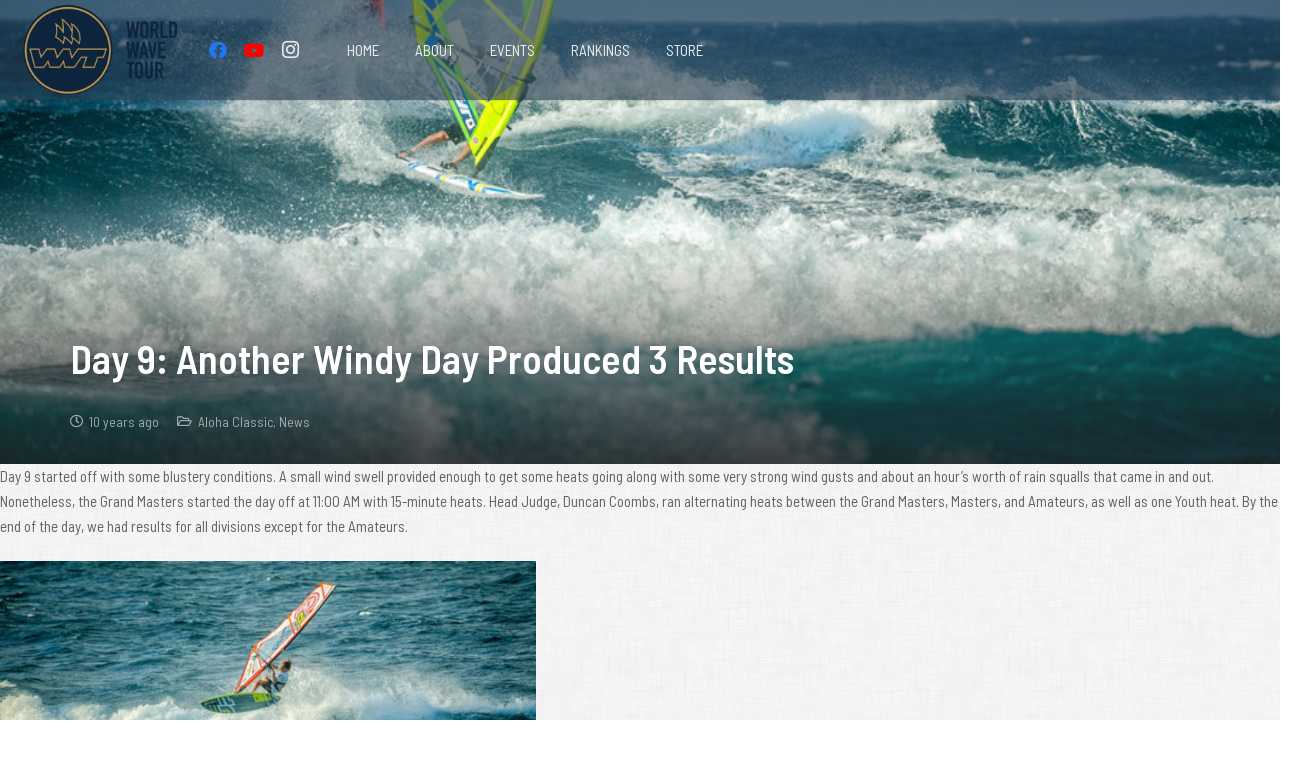

--- FILE ---
content_type: text/html; charset=UTF-8
request_url: https://internationalwindsurfingtour.com/day-9-another-windy-day-produced-3-results/
body_size: 158034
content:
<!DOCTYPE HTML>
<html lang="en-US">
<head>
	<meta charset="UTF-8">
	<meta name='robots' content='index, follow, max-image-preview:large, max-snippet:-1, max-video-preview:-1' />
	<style>img:is([sizes="auto" i], [sizes^="auto," i]) { contain-intrinsic-size: 3000px 1500px }</style>
	
	<!-- This site is optimized with the Yoast SEO plugin v25.8 - https://yoast.com/wordpress/plugins/seo/ -->
	<title>Day 9: Another Windy Day Produced 3 Results - International Windsurfing Tour-Inspiring the Future of Our Sport</title>
	<link rel="canonical" href="https://internationalwindsurfingtour.com/day-9-another-windy-day-produced-3-results/" />
	<meta property="og:locale" content="en_US" />
	<meta property="og:type" content="article" />
	<meta property="og:title" content="Day 9: Another Windy Day Produced 3 Results - International Windsurfing Tour-Inspiring the Future of Our Sport" />
	<meta property="og:description" content="Day 9 started off with some blustery conditions. A small wind swell provided enough to get some heats going along with some very strong wind gusts and about an hour’s worth of rain squalls that came in and out. Nonetheless, the Grand Masters started the day off at 11:00 AM with 15-minute heats. Head Judge,..." />
	<meta property="og:url" content="https://internationalwindsurfingtour.com/day-9-another-windy-day-produced-3-results/" />
	<meta property="og:site_name" content="International Windsurfing Tour--Inspiring the Future of Our Sport" />
	<meta property="article:publisher" content="https://www.facebook.com/InternationalWindsurfingTour/" />
	<meta property="article:published_time" content="2015-11-06T09:11:39+00:00" />
	<meta property="article:modified_time" content="2015-11-09T10:03:27+00:00" />
	<meta property="og:image" content="https://internationalwindsurfingtour.com/wp-content/uploads/2015/11/Pascal-Slash.jpg" />
	<meta property="og:image:width" content="900" />
	<meta property="og:image:height" content="600" />
	<meta property="og:image:type" content="image/jpeg" />
	<meta name="author" content="Russ Faurot" />
	<meta name="twitter:card" content="summary_large_image" />
	<meta name="twitter:creator" content="@windsurfingtour" />
	<meta name="twitter:site" content="@windsurfingtour" />
	<meta name="twitter:label1" content="Written by" />
	<meta name="twitter:data1" content="Russ Faurot" />
	<meta name="twitter:label2" content="Est. reading time" />
	<meta name="twitter:data2" content="5 minutes" />
	<script type="application/ld+json" class="yoast-schema-graph">{"@context":"https://schema.org","@graph":[{"@type":"Article","@id":"https://internationalwindsurfingtour.com/day-9-another-windy-day-produced-3-results/#article","isPartOf":{"@id":"https://internationalwindsurfingtour.com/day-9-another-windy-day-produced-3-results/"},"author":{"name":"Russ Faurot","@id":"https://internationalwindsurfingtour.com/#/schema/person/6da55cc753ea36030b6163b154102733"},"headline":"Day 9: Another Windy Day Produced 3 Results","datePublished":"2015-11-06T09:11:39+00:00","dateModified":"2015-11-09T10:03:27+00:00","mainEntityOfPage":{"@id":"https://internationalwindsurfingtour.com/day-9-another-windy-day-produced-3-results/"},"wordCount":988,"publisher":{"@id":"https://internationalwindsurfingtour.com/#organization"},"image":{"@id":"https://internationalwindsurfingtour.com/day-9-another-windy-day-produced-3-results/#primaryimage"},"thumbnailUrl":"https://internationalwindsurfingtour.com/wp-content/uploads/2015/11/Pascal-Slash.jpg","articleSection":["Aloha Classic","News"],"inLanguage":"en-US"},{"@type":"WebPage","@id":"https://internationalwindsurfingtour.com/day-9-another-windy-day-produced-3-results/","url":"https://internationalwindsurfingtour.com/day-9-another-windy-day-produced-3-results/","name":"Day 9: Another Windy Day Produced 3 Results - International Windsurfing Tour-Inspiring the Future of Our Sport","isPartOf":{"@id":"https://internationalwindsurfingtour.com/#website"},"primaryImageOfPage":{"@id":"https://internationalwindsurfingtour.com/day-9-another-windy-day-produced-3-results/#primaryimage"},"image":{"@id":"https://internationalwindsurfingtour.com/day-9-another-windy-day-produced-3-results/#primaryimage"},"thumbnailUrl":"https://internationalwindsurfingtour.com/wp-content/uploads/2015/11/Pascal-Slash.jpg","datePublished":"2015-11-06T09:11:39+00:00","dateModified":"2015-11-09T10:03:27+00:00","breadcrumb":{"@id":"https://internationalwindsurfingtour.com/day-9-another-windy-day-produced-3-results/#breadcrumb"},"inLanguage":"en-US","potentialAction":[{"@type":"ReadAction","target":["https://internationalwindsurfingtour.com/day-9-another-windy-day-produced-3-results/"]}]},{"@type":"ImageObject","inLanguage":"en-US","@id":"https://internationalwindsurfingtour.com/day-9-another-windy-day-produced-3-results/#primaryimage","url":"https://internationalwindsurfingtour.com/wp-content/uploads/2015/11/Pascal-Slash.jpg","contentUrl":"https://internationalwindsurfingtour.com/wp-content/uploads/2015/11/Pascal-Slash.jpg","width":900,"height":600},{"@type":"BreadcrumbList","@id":"https://internationalwindsurfingtour.com/day-9-another-windy-day-produced-3-results/#breadcrumb","itemListElement":[{"@type":"ListItem","position":1,"name":"Home","item":"https://internationalwindsurfingtour.com/"},{"@type":"ListItem","position":2,"name":"Day 9: Another Windy Day Produced 3 Results"}]},{"@type":"WebSite","@id":"https://internationalwindsurfingtour.com/#website","url":"https://internationalwindsurfingtour.com/","name":"International Windsurfing Tour--Inspiring the Future of Our Sport","description":"","publisher":{"@id":"https://internationalwindsurfingtour.com/#organization"},"potentialAction":[{"@type":"SearchAction","target":{"@type":"EntryPoint","urlTemplate":"https://internationalwindsurfingtour.com/?s={search_term_string}"},"query-input":{"@type":"PropertyValueSpecification","valueRequired":true,"valueName":"search_term_string"}}],"inLanguage":"en-US"},{"@type":"Organization","@id":"https://internationalwindsurfingtour.com/#organization","name":"International Windsurfing Tour","url":"https://internationalwindsurfingtour.com/","logo":{"@type":"ImageObject","inLanguage":"en-US","@id":"https://internationalwindsurfingtour.com/#/schema/logo/image/","url":"https://internationalwindsurfingtour.com/wp-content/uploads/2019/01/IWT_SideText_Blue_180.png","contentUrl":"https://internationalwindsurfingtour.com/wp-content/uploads/2019/01/IWT_SideText_Blue_180.png","width":432,"height":180,"caption":"International Windsurfing Tour"},"image":{"@id":"https://internationalwindsurfingtour.com/#/schema/logo/image/"},"sameAs":["https://www.facebook.com/InternationalWindsurfingTour/","https://x.com/windsurfingtour","https://www.instagram.com/internationalwindsurfingtour/","http://youtube.com/internationalwindsurfingtour"]},{"@type":"Person","@id":"https://internationalwindsurfingtour.com/#/schema/person/6da55cc753ea36030b6163b154102733","name":"Russ Faurot","image":{"@type":"ImageObject","inLanguage":"en-US","@id":"https://internationalwindsurfingtour.com/#/schema/person/image/","url":"https://internationalwindsurfingtour.com/wp-content/peepso/users/3/08b219f300-avatar-full.jpg","contentUrl":"https://internationalwindsurfingtour.com/wp-content/peepso/users/3/08b219f300-avatar-full.jpg","caption":"Russ Faurot"},"description":"Pro Windsurfer and Founder of the International Windsurfing Tour","sameAs":["http://internationalwindsurfingtour.com"],"url":"https://internationalwindsurfingtour.com/profile/?pb-hai3i77jh4whzmmhnfyljz71ekp0/"}]}</script>
	<!-- / Yoast SEO plugin. -->


<link rel='dns-prefetch' href='//fonts.googleapis.com' />
<link rel="alternate" type="application/rss+xml" title="International Windsurfing Tour--Inspiring the Future of Our Sport &raquo; Feed" href="https://internationalwindsurfingtour.com/feed/" />
<link rel="alternate" type="application/rss+xml" title="International Windsurfing Tour--Inspiring the Future of Our Sport &raquo; Comments Feed" href="https://internationalwindsurfingtour.com/comments/feed/" />
<meta name="viewport" content="width=device-width, initial-scale=1">
<meta name="SKYPE_TOOLBAR" content="SKYPE_TOOLBAR_PARSER_COMPATIBLE">
<meta name="theme-color" content="#f5f5f5">
<meta property="og:title" content="Day 9: Another Windy Day Produced 3 Results - International Windsurfing Tour-Inspiring the Future of Our Sport">
<meta property="og:url" content="https://internationalwindsurfingtour.com/day-9-another-windy-day-produced-3-results/">
<meta property="og:locale" content="en_US">
<meta property="og:site_name" content="International Windsurfing Tour--Inspiring the Future of Our Sport">
<meta property="og:type" content="article">
<meta property="og:image" content="https://internationalwindsurfingtour.com/wp-content/uploads/2015/11/Pascal-Slash.jpg" itemprop="image">
<!-- internationalwindsurfingtour.com is managing ads with Advanced Ads --><script id="inter-ready">
			window.advanced_ads_ready=function(e,a){a=a||"complete";var d=function(e){return"interactive"===a?"loading"!==e:"complete"===e};d(document.readyState)?e():document.addEventListener("readystatechange",(function(a){d(a.target.readyState)&&e()}),{once:"interactive"===a})},window.advanced_ads_ready_queue=window.advanced_ads_ready_queue||[];		</script>
		<link rel='stylesheet' id='peepso-css' href='https://internationalwindsurfingtour.com/wp-content/plugins/peepso-core/templates/css/template.css?ver=3.8.2.0' media='all' />
<link rel='stylesheet' id='peepso-icons-new-css' href='https://internationalwindsurfingtour.com/wp-content/plugins/peepso-core/assets/css/icons.css?ver=3.8.2.0' media='all' />
<link rel='stylesheet' id='peepso-new-css' href='https://internationalwindsurfingtour.com/wp-content/plugins/peepso-core/assets/css/frontend.css?ver=3.8.2.0' media='all' />
<style id='peepso-new-inline-css'>

            @media screen and (min-width: 980px) {
                .ps-navbar__menu-item {
                    position: relative;
                }
            }
            html[dir=rtl] .ps-notif__box {
                left: 0;
                right: auto;
            }
        
</style>
<link rel='stylesheet' id='peepso-backend-css' href='https://internationalwindsurfingtour.com/wp-content/plugins/peepso-core/assets/css/backend.css?ver=3.8.2.0' media='all' />
<link rel='stylesheet' id='peepsoreactions-dynamic-css' href='https://internationalwindsurfingtour.com/wp-content/peepso/plugins/foundation/reactions-1604885382.css?ver=3.8.2.0' media='all' />
<link rel='stylesheet' id='peepso-blogposts-dynamic-css' href='https://internationalwindsurfingtour.com/wp-content/peepso/plugins/foundation/blogposts-1604885382.css?ver=3.8.2.0' media='all' />
<link rel='stylesheet' id='peepso-markdown-css' href='https://internationalwindsurfingtour.com/wp-content/plugins/peepso-core/assets/css/markdown/markdown.css?ver=3.8.2.0' media='all' />
<link rel='stylesheet' id='pmpro_frontend-css' href='https://internationalwindsurfingtour.com/wp-content/plugins/paid-memberships-pro/css/frontend.css?ver=2.12.5' media='screen' />
<link rel='stylesheet' id='pmpro_print-css' href='https://internationalwindsurfingtour.com/wp-content/plugins/paid-memberships-pro/css/print.css?ver=2.12.5' media='print' />
<style id='woocommerce-inline-inline-css'>
.woocommerce form .form-row .required { visibility: visible; }
</style>
<link rel='stylesheet' id='us-fonts-css' href='https://fonts.googleapis.com/css?family=Barlow+Semi+Condensed%3A500%2C600%2C400&#038;display=swap&#038;ver=f8e0b316227c43e4a888fb33a0a46545' media='all' />
<link rel='stylesheet' id='peepso-moods-css' href='https://internationalwindsurfingtour.com/wp-content/plugins/peepso-core/assets/css/moods.css?ver=3.8.2.0' media='all' />
<link rel='stylesheet' id='tablepress-default-css' href='https://internationalwindsurfingtour.com/wp-content/plugins/tablepress/css/build/default.css?ver=2.3' media='all' />
<link rel='stylesheet' id='tablepress-responsive-tables-css' href='https://internationalwindsurfingtour.com/wp-content/plugins/tablepress-responsive-tables/css/tablepress-responsive.min.css?ver=1.8' media='all' />
<link rel='stylesheet' id='us-theme-css' href='https://internationalwindsurfingtour.com/wp-content/uploads/us-assets/internationalwindsurfingtour.com.css?ver=1bac623a' media='all' />
<link rel='stylesheet' id='bsf-Defaults-css' href='https://internationalwindsurfingtour.com/wp-content/uploads/smile_fonts/Defaults/Defaults.css?ver=3.19.3' media='all' />
<script src="https://internationalwindsurfingtour.com/wp-includes/js/jquery/jquery.min.js?ver=3.7.1" id="jquery-core-js"></script>
<script src="https://internationalwindsurfingtour.com/wp-content/plugins/revslider/public/assets/js/rbtools.min.js?ver=6.6.14" async id="tp-tools-js"></script>
<script src="https://internationalwindsurfingtour.com/wp-content/plugins/revslider/public/assets/js/rs6.min.js?ver=6.6.14" async id="revmin-js"></script>
<script src="https://internationalwindsurfingtour.com/wp-content/plugins/woocommerce/assets/js/jquery-blockui/jquery.blockUI.min.js?ver=2.7.0-wc.8.7.2" id="jquery-blockui-js" defer data-wp-strategy="defer"></script>
<script id="wc-add-to-cart-js-extra">
var wc_add_to_cart_params = {"ajax_url":"\/wp-admin\/admin-ajax.php","wc_ajax_url":"\/?wc-ajax=%%endpoint%%","i18n_view_cart":"View cart","cart_url":"https:\/\/internationalwindsurfingtour.com\/cart\/","is_cart":"","cart_redirect_after_add":"yes"};
</script>
<script src="https://internationalwindsurfingtour.com/wp-content/plugins/woocommerce/assets/js/frontend/add-to-cart.min.js?ver=8.7.2" id="wc-add-to-cart-js" defer data-wp-strategy="defer"></script>
<script src="https://internationalwindsurfingtour.com/wp-content/plugins/woocommerce/assets/js/js-cookie/js.cookie.min.js?ver=2.1.4-wc.8.7.2" id="js-cookie-js" defer data-wp-strategy="defer"></script>
<script id="woocommerce-js-extra">
var woocommerce_params = {"ajax_url":"\/wp-admin\/admin-ajax.php","wc_ajax_url":"\/?wc-ajax=%%endpoint%%","currency":"USD"};
</script>
<script src="https://internationalwindsurfingtour.com/wp-content/plugins/woocommerce/assets/js/frontend/woocommerce.min.js?ver=8.7.2" id="woocommerce-js" defer data-wp-strategy="defer"></script>
<link rel="https://api.w.org/" href="https://internationalwindsurfingtour.com/wp-json/" /><link rel="alternate" title="JSON" type="application/json" href="https://internationalwindsurfingtour.com/wp-json/wp/v2/posts/11723" /><link rel="EditURI" type="application/rsd+xml" title="RSD" href="https://internationalwindsurfingtour.com/xmlrpc.php?rsd" />

<link rel='shortlink' href='https://internationalwindsurfingtour.com/?p=11723' />
<link rel="alternate" title="oEmbed (JSON)" type="application/json+oembed" href="https://internationalwindsurfingtour.com/wp-json/oembed/1.0/embed?url=https%3A%2F%2Finternationalwindsurfingtour.com%2Fday-9-another-windy-day-produced-3-results%2F" />
<link rel="alternate" title="oEmbed (XML)" type="text/xml+oembed" href="https://internationalwindsurfingtour.com/wp-json/oembed/1.0/embed?url=https%3A%2F%2Finternationalwindsurfingtour.com%2Fday-9-another-windy-day-produced-3-results%2F&#038;format=xml" />
		<script>
			if ( ! /Android|webOS|iPhone|iPad|iPod|BlackBerry|IEMobile|Opera Mini/i.test( navigator.userAgent ) ) {
				var root = document.getElementsByTagName( 'html' )[ 0 ]
				root.className += " no-touch";
			}
		</script>
			<noscript><style>.woocommerce-product-gallery{ opacity: 1 !important; }</style></noscript>
	<style type="text/css">.wpa-field--website_address, .adverts-field-name-website_address { display: none !important }</style><meta name="generator" content="Powered by WPBakery Page Builder - drag and drop page builder for WordPress."/>
<meta name="generator" content="Powered by Slider Revolution 6.6.14 - responsive, Mobile-Friendly Slider Plugin for WordPress with comfortable drag and drop interface." />
<link rel="icon" href="https://internationalwindsurfingtour.com/wp-content/uploads/2019/01/IWT_Fav2-100x100.png" sizes="32x32" />
<link rel="icon" href="https://internationalwindsurfingtour.com/wp-content/uploads/2019/01/IWT_Fav2-300x300.png" sizes="192x192" />
<link rel="apple-touch-icon" href="https://internationalwindsurfingtour.com/wp-content/uploads/2019/01/IWT_Fav2-300x300.png" />
<meta name="msapplication-TileImage" content="https://internationalwindsurfingtour.com/wp-content/uploads/2019/01/IWT_Fav2-300x300.png" />
		<!-- Facebook Pixel Code -->
		<script>
			var aepc_pixel = {"pixel_id":"2300202226863853","user":{},"enable_advanced_events":"yes","fire_delay":"0","can_use_sku":"no","enable_viewcontent":"yes","enable_addtocart":"yes","enable_addtowishlist":"no","enable_initiatecheckout":"yes","enable_addpaymentinfo":"yes","enable_purchase":"yes","allowed_params":{"AddToCart":["value","currency","content_category","content_name","content_type","content_ids"],"AddToWishlist":["value","currency","content_category","content_name","content_type","content_ids"]}},
				aepc_pixel_args = [],
				aepc_extend_args = function( args ) {
					if ( typeof args === 'undefined' ) {
						args = {};
					}

					for(var key in aepc_pixel_args)
						args[key] = aepc_pixel_args[key];

					return args;
				};

			// Extend args
			if ( 'yes' === aepc_pixel.enable_advanced_events ) {
				aepc_pixel_args.userAgent = navigator.userAgent;
				aepc_pixel_args.language = navigator.language;

				if ( document.referrer.indexOf( document.domain ) < 0 ) {
					aepc_pixel_args.referrer = document.referrer;
				}
			}

						!function(f,b,e,v,n,t,s){if(f.fbq)return;n=f.fbq=function(){n.callMethod?
				n.callMethod.apply(n,arguments):n.queue.push(arguments)};if(!f._fbq)f._fbq=n;
				n.push=n;n.loaded=!0;n.version='2.0';n.agent='dvpixelcaffeinewordpress';n.queue=[];t=b.createElement(e);t.async=!0;
				t.src=v;s=b.getElementsByTagName(e)[0];s.parentNode.insertBefore(t,s)}(window,
				document,'script','https://connect.facebook.net/en_US/fbevents.js');
			
						fbq('init', aepc_pixel.pixel_id, aepc_pixel.user);

							setTimeout( function() {
				fbq('track', "PageView", aepc_pixel_args);
			}, aepc_pixel.fire_delay * 1000 );
					</script>
		<!-- End Facebook Pixel Code -->
		<script>function setREVStartSize(e){
			//window.requestAnimationFrame(function() {
				window.RSIW = window.RSIW===undefined ? window.innerWidth : window.RSIW;
				window.RSIH = window.RSIH===undefined ? window.innerHeight : window.RSIH;
				try {
					var pw = document.getElementById(e.c).parentNode.offsetWidth,
						newh;
					pw = pw===0 || isNaN(pw) || (e.l=="fullwidth" || e.layout=="fullwidth") ? window.RSIW : pw;
					e.tabw = e.tabw===undefined ? 0 : parseInt(e.tabw);
					e.thumbw = e.thumbw===undefined ? 0 : parseInt(e.thumbw);
					e.tabh = e.tabh===undefined ? 0 : parseInt(e.tabh);
					e.thumbh = e.thumbh===undefined ? 0 : parseInt(e.thumbh);
					e.tabhide = e.tabhide===undefined ? 0 : parseInt(e.tabhide);
					e.thumbhide = e.thumbhide===undefined ? 0 : parseInt(e.thumbhide);
					e.mh = e.mh===undefined || e.mh=="" || e.mh==="auto" ? 0 : parseInt(e.mh,0);
					if(e.layout==="fullscreen" || e.l==="fullscreen")
						newh = Math.max(e.mh,window.RSIH);
					else{
						e.gw = Array.isArray(e.gw) ? e.gw : [e.gw];
						for (var i in e.rl) if (e.gw[i]===undefined || e.gw[i]===0) e.gw[i] = e.gw[i-1];
						e.gh = e.el===undefined || e.el==="" || (Array.isArray(e.el) && e.el.length==0)? e.gh : e.el;
						e.gh = Array.isArray(e.gh) ? e.gh : [e.gh];
						for (var i in e.rl) if (e.gh[i]===undefined || e.gh[i]===0) e.gh[i] = e.gh[i-1];
											
						var nl = new Array(e.rl.length),
							ix = 0,
							sl;
						e.tabw = e.tabhide>=pw ? 0 : e.tabw;
						e.thumbw = e.thumbhide>=pw ? 0 : e.thumbw;
						e.tabh = e.tabhide>=pw ? 0 : e.tabh;
						e.thumbh = e.thumbhide>=pw ? 0 : e.thumbh;
						for (var i in e.rl) nl[i] = e.rl[i]<window.RSIW ? 0 : e.rl[i];
						sl = nl[0];
						for (var i in nl) if (sl>nl[i] && nl[i]>0) { sl = nl[i]; ix=i;}
						var m = pw>(e.gw[ix]+e.tabw+e.thumbw) ? 1 : (pw-(e.tabw+e.thumbw)) / (e.gw[ix]);
						newh =  (e.gh[ix] * m) + (e.tabh + e.thumbh);
					}
					var el = document.getElementById(e.c);
					if (el!==null && el) el.style.height = newh+"px";
					el = document.getElementById(e.c+"_wrapper");
					if (el!==null && el) {
						el.style.height = newh+"px";
						el.style.display = "block";
					}
				} catch(e){
					console.log("Failure at Presize of Slider:" + e)
				}
			//});
		  };</script>
		<style id="wp-custom-css">
			body,
.l-canvas.type_wide {
    background-color: transparent !important;
    background-image: url(https://internationalwindsurfingtour.com/wp-content/uploads/2018/02/dust_scratches.png) !important;
    background-size: initial;
}

.peepso-datepicker #ui-datepicker-div .ui-datepicker-year {
    display: inline-block;
}
#ui-datepicker-div {z-index:20 !important;}

.ps-postbox-textarea {
	height: auto;
}

		</style>
		<noscript><style> .wpb_animate_when_almost_visible { opacity: 1; }</style></noscript>		<style id="us-icon-fonts">@font-face{font-display:block;font-style:normal;font-family:"fontawesome";font-weight:900;src:url("https://internationalwindsurfingtour.com/wp-content/themes/Impreza/fonts/fa-solid-900.woff2?ver=8.16") format("woff2"),url("https://internationalwindsurfingtour.com/wp-content/themes/Impreza/fonts/fa-solid-900.woff?ver=8.16") format("woff")}.fas{font-family:"fontawesome";font-weight:900}@font-face{font-display:block;font-style:normal;font-family:"fontawesome";font-weight:400;src:url("https://internationalwindsurfingtour.com/wp-content/themes/Impreza/fonts/fa-regular-400.woff2?ver=8.16") format("woff2"),url("https://internationalwindsurfingtour.com/wp-content/themes/Impreza/fonts/fa-regular-400.woff?ver=8.16") format("woff")}.far{font-family:"fontawesome";font-weight:400}@font-face{font-display:block;font-style:normal;font-family:"fontawesome";font-weight:300;src:url("https://internationalwindsurfingtour.com/wp-content/themes/Impreza/fonts/fa-light-300.woff2?ver=8.16") format("woff2"),url("https://internationalwindsurfingtour.com/wp-content/themes/Impreza/fonts/fa-light-300.woff?ver=8.16") format("woff")}.fal{font-family:"fontawesome";font-weight:300}@font-face{font-display:block;font-style:normal;font-family:"Font Awesome 5 Duotone";font-weight:900;src:url("https://internationalwindsurfingtour.com/wp-content/themes/Impreza/fonts/fa-duotone-900.woff2?ver=8.16") format("woff2"),url("https://internationalwindsurfingtour.com/wp-content/themes/Impreza/fonts/fa-duotone-900.woff?ver=8.16") format("woff")}.fad{font-family:"Font Awesome 5 Duotone";font-weight:900}.fad{position:relative}.fad:before{position:absolute}.fad:after{opacity:0.4}@font-face{font-display:block;font-style:normal;font-family:"Font Awesome 5 Brands";font-weight:400;src:url("https://internationalwindsurfingtour.com/wp-content/themes/Impreza/fonts/fa-brands-400.woff2?ver=8.16") format("woff2"),url("https://internationalwindsurfingtour.com/wp-content/themes/Impreza/fonts/fa-brands-400.woff?ver=8.16") format("woff")}.fab{font-family:"Font Awesome 5 Brands";font-weight:400}@font-face{font-display:block;font-style:normal;font-family:"Material Icons";font-weight:400;src:url("https://internationalwindsurfingtour.com/wp-content/themes/Impreza/fonts/material-icons.woff2?ver=8.16") format("woff2"),url("https://internationalwindsurfingtour.com/wp-content/themes/Impreza/fonts/material-icons.woff?ver=8.16") format("woff")}.material-icons{font-family:"Material Icons";font-weight:400}</style>
				<style id="us-header-css"> .l-subheader.at_middle,.l-subheader.at_middle .w-dropdown-list,.l-subheader.at_middle .type_mobile .w-nav-list.level_1{background:var(--color-header-middle-bg);color:var(--color-header-middle-text)}.no-touch .l-subheader.at_middle a:hover,.no-touch .l-header.bg_transparent .l-subheader.at_middle .w-dropdown.opened a:hover{color:var(--color-header-middle-text-hover)}.l-header.bg_transparent:not(.sticky) .l-subheader.at_middle{background:var(--color-header-transparent-bg);color:var(--color-header-transparent-text)}.no-touch .l-header.bg_transparent:not(.sticky) .at_middle .w-cart-link:hover,.no-touch .l-header.bg_transparent:not(.sticky) .at_middle .w-text a:hover,.no-touch .l-header.bg_transparent:not(.sticky) .at_middle .w-html a:hover,.no-touch .l-header.bg_transparent:not(.sticky) .at_middle .w-nav>a:hover,.no-touch .l-header.bg_transparent:not(.sticky) .at_middle .w-menu a:hover,.no-touch .l-header.bg_transparent:not(.sticky) .at_middle .w-search>a:hover,.no-touch .l-header.bg_transparent:not(.sticky) .at_middle .w-dropdown a:hover,.no-touch .l-header.bg_transparent:not(.sticky) .at_middle .type_desktop .menu-item.level_1:hover>a{color:var(--color-header-transparent-text-hover)}.header_ver .l-header{background:var(--color-header-middle-bg);color:var(--color-header-middle-text)}@media (min-width:902px){.hidden_for_default{display:none!important}.l-subheader.at_top{display:none}.l-subheader.at_bottom{display:none}.l-header{position:relative;z-index:111;width:100%}.l-subheader{margin:0 auto}.l-subheader.width_full{padding-left:1.5rem;padding-right:1.5rem}.l-subheader-h{display:flex;align-items:center;position:relative;margin:0 auto;max-width:var(--site-content-width,1200px);height:inherit}.w-header-show{display:none}.l-header.pos_fixed{position:fixed;left:0}.l-header.pos_fixed:not(.notransition) .l-subheader{transition-property:transform,background,box-shadow,line-height,height;transition-duration:.3s;transition-timing-function:cubic-bezier(.78,.13,.15,.86)}.headerinpos_bottom.sticky_first_section .l-header.pos_fixed{position:fixed!important}.header_hor .l-header.sticky_auto_hide{transition:transform .3s cubic-bezier(.78,.13,.15,.86) .1s}.header_hor .l-header.sticky_auto_hide.down{transform:translateY(-110%)}.l-header.bg_transparent:not(.sticky) .l-subheader{box-shadow:none!important;background:none}.l-header.bg_transparent~.l-main .l-section.width_full.height_auto:first-of-type>.l-section-h{padding-top:0!important;padding-bottom:0!important}.l-header.pos_static.bg_transparent{position:absolute;left:0}.l-subheader.width_full .l-subheader-h{max-width:none!important}.l-header.shadow_thin .l-subheader.at_middle,.l-header.shadow_thin .l-subheader.at_bottom{box-shadow:0 1px 0 rgba(0,0,0,0.08)}.l-header.shadow_wide .l-subheader.at_middle,.l-header.shadow_wide .l-subheader.at_bottom{box-shadow:0 3px 5px -1px rgba(0,0,0,0.1),0 2px 1px -1px rgba(0,0,0,0.05)}.header_hor .l-subheader-cell>.w-cart{margin-left:0;margin-right:0}:root{--header-height:100px;--header-sticky-height:50px}.l-header:before{content:'100'}.l-header.sticky:before{content:'50'}.l-subheader.at_top{line-height:40px;height:40px}.l-header.sticky .l-subheader.at_top{line-height:0px;height:0px;overflow:hidden}.l-subheader.at_middle{line-height:100px;height:100px}.l-header.sticky .l-subheader.at_middle{line-height:50px;height:50px}.l-subheader.at_bottom{line-height:50px;height:50px}.l-header.sticky .l-subheader.at_bottom{line-height:50px;height:50px}.headerinpos_above .l-header.pos_fixed{overflow:hidden;transition:transform 0.3s;transform:translate3d(0,-100%,0)}.headerinpos_above .l-header.pos_fixed.sticky{overflow:visible;transform:none}.headerinpos_above .l-header.pos_fixed~.l-section>.l-section-h,.headerinpos_above .l-header.pos_fixed~.l-main .l-section:first-of-type>.l-section-h{padding-top:0!important}.headerinpos_below .l-header.pos_fixed:not(.sticky){position:absolute;top:100%}.headerinpos_below .l-header.pos_fixed~.l-main>.l-section:first-of-type>.l-section-h{padding-top:0!important}.headerinpos_below .l-header.pos_fixed~.l-main .l-section.full_height:nth-of-type(2){min-height:100vh}.headerinpos_below .l-header.pos_fixed~.l-main>.l-section:nth-of-type(2)>.l-section-h{padding-top:var(--header-height)}.headerinpos_bottom .l-header.pos_fixed:not(.sticky){position:absolute;top:100vh}.headerinpos_bottom .l-header.pos_fixed~.l-main>.l-section:first-of-type>.l-section-h{padding-top:0!important}.headerinpos_bottom .l-header.pos_fixed~.l-main>.l-section:first-of-type>.l-section-h{padding-bottom:var(--header-height)}.headerinpos_bottom .l-header.pos_fixed.bg_transparent~.l-main .l-section.valign_center:not(.height_auto):first-of-type>.l-section-h{top:calc( var(--header-height) / 2 )}.headerinpos_bottom .l-header.pos_fixed:not(.sticky) .w-cart-dropdown,.headerinpos_bottom .l-header.pos_fixed:not(.sticky) .w-nav.type_desktop .w-nav-list.level_2{bottom:100%;transform-origin:0 100%}.headerinpos_bottom .l-header.pos_fixed:not(.sticky) .w-nav.type_mobile.m_layout_dropdown .w-nav-list.level_1{top:auto;bottom:100%;box-shadow:var(--box-shadow-up)}.headerinpos_bottom .l-header.pos_fixed:not(.sticky) .w-nav.type_desktop .w-nav-list.level_3,.headerinpos_bottom .l-header.pos_fixed:not(.sticky) .w-nav.type_desktop .w-nav-list.level_4{top:auto;bottom:0;transform-origin:0 100%}.headerinpos_bottom .l-header.pos_fixed:not(.sticky) .w-dropdown-list{top:auto;bottom:-0.4em;padding-top:0.4em;padding-bottom:2.4em}.admin-bar .l-header.pos_static.bg_solid~.l-main .l-section.full_height:first-of-type{min-height:calc( 100vh - var(--header-height) - 32px )}.admin-bar .l-header.pos_fixed:not(.sticky_auto_hide)~.l-main .l-section.full_height:not(:first-of-type){min-height:calc( 100vh - var(--header-sticky-height) - 32px )}.admin-bar.headerinpos_below .l-header.pos_fixed~.l-main .l-section.full_height:nth-of-type(2){min-height:calc(100vh - 32px)}}@media (min-width:902px) and (max-width:901px){.hidden_for_laptops{display:none!important}.l-subheader.at_top{display:none}.l-subheader.at_bottom{display:none}.l-header{position:relative;z-index:111;width:100%}.l-subheader{margin:0 auto}.l-subheader.width_full{padding-left:1.5rem;padding-right:1.5rem}.l-subheader-h{display:flex;align-items:center;position:relative;margin:0 auto;max-width:var(--site-content-width,1200px);height:inherit}.w-header-show{display:none}.l-header.pos_fixed{position:fixed;left:0}.l-header.pos_fixed:not(.notransition) .l-subheader{transition-property:transform,background,box-shadow,line-height,height;transition-duration:.3s;transition-timing-function:cubic-bezier(.78,.13,.15,.86)}.headerinpos_bottom.sticky_first_section .l-header.pos_fixed{position:fixed!important}.header_hor .l-header.sticky_auto_hide{transition:transform .3s cubic-bezier(.78,.13,.15,.86) .1s}.header_hor .l-header.sticky_auto_hide.down{transform:translateY(-110%)}.l-header.bg_transparent:not(.sticky) .l-subheader{box-shadow:none!important;background:none}.l-header.bg_transparent~.l-main .l-section.width_full.height_auto:first-of-type>.l-section-h{padding-top:0!important;padding-bottom:0!important}.l-header.pos_static.bg_transparent{position:absolute;left:0}.l-subheader.width_full .l-subheader-h{max-width:none!important}.l-header.shadow_thin .l-subheader.at_middle,.l-header.shadow_thin .l-subheader.at_bottom{box-shadow:0 1px 0 rgba(0,0,0,0.08)}.l-header.shadow_wide .l-subheader.at_middle,.l-header.shadow_wide .l-subheader.at_bottom{box-shadow:0 3px 5px -1px rgba(0,0,0,0.1),0 2px 1px -1px rgba(0,0,0,0.05)}.header_hor .l-subheader-cell>.w-cart{margin-left:0;margin-right:0}:root{--header-height:100px;--header-sticky-height:50px}.l-header:before{content:'100'}.l-header.sticky:before{content:'50'}.l-subheader.at_top{line-height:40px;height:40px}.l-header.sticky .l-subheader.at_top{line-height:0px;height:0px;overflow:hidden}.l-subheader.at_middle{line-height:100px;height:100px}.l-header.sticky .l-subheader.at_middle{line-height:50px;height:50px}.l-subheader.at_bottom{line-height:50px;height:50px}.l-header.sticky .l-subheader.at_bottom{line-height:50px;height:50px}.headerinpos_above .l-header.pos_fixed{overflow:hidden;transition:transform 0.3s;transform:translate3d(0,-100%,0)}.headerinpos_above .l-header.pos_fixed.sticky{overflow:visible;transform:none}.headerinpos_above .l-header.pos_fixed~.l-section>.l-section-h,.headerinpos_above .l-header.pos_fixed~.l-main .l-section:first-of-type>.l-section-h{padding-top:0!important}.headerinpos_below .l-header.pos_fixed:not(.sticky){position:absolute;top:100%}.headerinpos_below .l-header.pos_fixed~.l-main>.l-section:first-of-type>.l-section-h{padding-top:0!important}.headerinpos_below .l-header.pos_fixed~.l-main .l-section.full_height:nth-of-type(2){min-height:100vh}.headerinpos_below .l-header.pos_fixed~.l-main>.l-section:nth-of-type(2)>.l-section-h{padding-top:var(--header-height)}.headerinpos_bottom .l-header.pos_fixed:not(.sticky){position:absolute;top:100vh}.headerinpos_bottom .l-header.pos_fixed~.l-main>.l-section:first-of-type>.l-section-h{padding-top:0!important}.headerinpos_bottom .l-header.pos_fixed~.l-main>.l-section:first-of-type>.l-section-h{padding-bottom:var(--header-height)}.headerinpos_bottom .l-header.pos_fixed.bg_transparent~.l-main .l-section.valign_center:not(.height_auto):first-of-type>.l-section-h{top:calc( var(--header-height) / 2 )}.headerinpos_bottom .l-header.pos_fixed:not(.sticky) .w-cart-dropdown,.headerinpos_bottom .l-header.pos_fixed:not(.sticky) .w-nav.type_desktop .w-nav-list.level_2{bottom:100%;transform-origin:0 100%}.headerinpos_bottom .l-header.pos_fixed:not(.sticky) .w-nav.type_mobile.m_layout_dropdown .w-nav-list.level_1{top:auto;bottom:100%;box-shadow:var(--box-shadow-up)}.headerinpos_bottom .l-header.pos_fixed:not(.sticky) .w-nav.type_desktop .w-nav-list.level_3,.headerinpos_bottom .l-header.pos_fixed:not(.sticky) .w-nav.type_desktop .w-nav-list.level_4{top:auto;bottom:0;transform-origin:0 100%}.headerinpos_bottom .l-header.pos_fixed:not(.sticky) .w-dropdown-list{top:auto;bottom:-0.4em;padding-top:0.4em;padding-bottom:2.4em}.admin-bar .l-header.pos_static.bg_solid~.l-main .l-section.full_height:first-of-type{min-height:calc( 100vh - var(--header-height) - 32px )}.admin-bar .l-header.pos_fixed:not(.sticky_auto_hide)~.l-main .l-section.full_height:not(:first-of-type){min-height:calc( 100vh - var(--header-sticky-height) - 32px )}.admin-bar.headerinpos_below .l-header.pos_fixed~.l-main .l-section.full_height:nth-of-type(2){min-height:calc(100vh - 32px)}}@media (min-width:602px) and (max-width:901px){.hidden_for_tablets{display:none!important}.l-subheader.at_top{display:none}.l-subheader.at_bottom{display:none}.l-header{position:relative;z-index:111;width:100%}.l-subheader{margin:0 auto}.l-subheader.width_full{padding-left:1.5rem;padding-right:1.5rem}.l-subheader-h{display:flex;align-items:center;position:relative;margin:0 auto;max-width:var(--site-content-width,1200px);height:inherit}.w-header-show{display:none}.l-header.pos_fixed{position:fixed;left:0}.l-header.pos_fixed:not(.notransition) .l-subheader{transition-property:transform,background,box-shadow,line-height,height;transition-duration:.3s;transition-timing-function:cubic-bezier(.78,.13,.15,.86)}.headerinpos_bottom.sticky_first_section .l-header.pos_fixed{position:fixed!important}.header_hor .l-header.sticky_auto_hide{transition:transform .3s cubic-bezier(.78,.13,.15,.86) .1s}.header_hor .l-header.sticky_auto_hide.down{transform:translateY(-110%)}.l-header.bg_transparent:not(.sticky) .l-subheader{box-shadow:none!important;background:none}.l-header.bg_transparent~.l-main .l-section.width_full.height_auto:first-of-type>.l-section-h{padding-top:0!important;padding-bottom:0!important}.l-header.pos_static.bg_transparent{position:absolute;left:0}.l-subheader.width_full .l-subheader-h{max-width:none!important}.l-header.shadow_thin .l-subheader.at_middle,.l-header.shadow_thin .l-subheader.at_bottom{box-shadow:0 1px 0 rgba(0,0,0,0.08)}.l-header.shadow_wide .l-subheader.at_middle,.l-header.shadow_wide .l-subheader.at_bottom{box-shadow:0 3px 5px -1px rgba(0,0,0,0.1),0 2px 1px -1px rgba(0,0,0,0.05)}.header_hor .l-subheader-cell>.w-cart{margin-left:0;margin-right:0}:root{--header-height:80px;--header-sticky-height:50px}.l-header:before{content:'80'}.l-header.sticky:before{content:'50'}.l-subheader.at_top{line-height:40px;height:40px}.l-header.sticky .l-subheader.at_top{line-height:40px;height:40px}.l-subheader.at_middle{line-height:80px;height:80px}.l-header.sticky .l-subheader.at_middle{line-height:50px;height:50px}.l-subheader.at_bottom{line-height:50px;height:50px}.l-header.sticky .l-subheader.at_bottom{line-height:50px;height:50px}}@media (max-width:601px){.hidden_for_mobiles{display:none!important}.l-subheader.at_top{display:none}.l-subheader.at_bottom{display:none}.l-header{position:relative;z-index:111;width:100%}.l-subheader{margin:0 auto}.l-subheader.width_full{padding-left:1.5rem;padding-right:1.5rem}.l-subheader-h{display:flex;align-items:center;position:relative;margin:0 auto;max-width:var(--site-content-width,1200px);height:inherit}.w-header-show{display:none}.l-header.pos_fixed{position:fixed;left:0}.l-header.pos_fixed:not(.notransition) .l-subheader{transition-property:transform,background,box-shadow,line-height,height;transition-duration:.3s;transition-timing-function:cubic-bezier(.78,.13,.15,.86)}.headerinpos_bottom.sticky_first_section .l-header.pos_fixed{position:fixed!important}.header_hor .l-header.sticky_auto_hide{transition:transform .3s cubic-bezier(.78,.13,.15,.86) .1s}.header_hor .l-header.sticky_auto_hide.down{transform:translateY(-110%)}.l-header.bg_transparent:not(.sticky) .l-subheader{box-shadow:none!important;background:none}.l-header.bg_transparent~.l-main .l-section.width_full.height_auto:first-of-type>.l-section-h{padding-top:0!important;padding-bottom:0!important}.l-header.pos_static.bg_transparent{position:absolute;left:0}.l-subheader.width_full .l-subheader-h{max-width:none!important}.l-header.shadow_thin .l-subheader.at_middle,.l-header.shadow_thin .l-subheader.at_bottom{box-shadow:0 1px 0 rgba(0,0,0,0.08)}.l-header.shadow_wide .l-subheader.at_middle,.l-header.shadow_wide .l-subheader.at_bottom{box-shadow:0 3px 5px -1px rgba(0,0,0,0.1),0 2px 1px -1px rgba(0,0,0,0.05)}.header_hor .l-subheader-cell>.w-cart{margin-left:0;margin-right:0}:root{--header-height:50px;--header-sticky-height:50px}.l-header:before{content:'50'}.l-header.sticky:before{content:'50'}.l-subheader.at_top{line-height:40px;height:40px}.l-header.sticky .l-subheader.at_top{line-height:40px;height:40px}.l-subheader.at_middle{line-height:50px;height:50px}.l-header.sticky .l-subheader.at_middle{line-height:50px;height:50px}.l-subheader.at_bottom{line-height:50px;height:50px}.l-header.sticky .l-subheader.at_bottom{line-height:50px;height:50px}}@media (min-width:902px){.ush_image_1{height:35px!important}.l-header.sticky .ush_image_1{height:60px!important}}@media (min-width:902px) and (max-width:901px){.ush_image_1{height:30px!important}.l-header.sticky .ush_image_1{height:30px!important}}@media (min-width:602px) and (max-width:901px){.ush_image_1{height:30px!important}.l-header.sticky .ush_image_1{height:40px!important}}@media (max-width:601px){.ush_image_1{height:20px!important}.l-header.sticky .ush_image_1{height:30px!important}}@media (min-width:902px){.ush_image_2{height:35px!important}.l-header.sticky .ush_image_2{height:35px!important}}@media (min-width:902px) and (max-width:901px){.ush_image_2{height:30px!important}.l-header.sticky .ush_image_2{height:30px!important}}@media (min-width:602px) and (max-width:901px){.ush_image_2{height:30px!important}.l-header.sticky .ush_image_2{height:30px!important}}@media (max-width:601px){.ush_image_2{height:20px!important}.l-header.sticky .ush_image_2{height:20px!important}}.header_hor .ush_menu_1.type_desktop .menu-item.level_1>a:not(.w-btn){padding-left:18px;padding-right:18px}.header_hor .ush_menu_1.type_desktop .menu-item.level_1>a.w-btn{margin-left:18px;margin-right:18px}.header_hor .ush_menu_1.type_desktop.align-edges>.w-nav-list.level_1{margin-left:-18px;margin-right:-18px}.header_ver .ush_menu_1.type_desktop .menu-item.level_1>a:not(.w-btn){padding-top:18px;padding-bottom:18px}.header_ver .ush_menu_1.type_desktop .menu-item.level_1>a.w-btn{margin-top:18px;margin-bottom:18px}.ush_menu_1.type_desktop .menu-item:not(.level_1){font-size:15px}.ush_menu_1.type_mobile .w-nav-anchor.level_1,.ush_menu_1.type_mobile .w-nav-anchor.level_1 + .w-nav-arrow{font-size:15px}.ush_menu_1.type_mobile .w-nav-anchor:not(.level_1),.ush_menu_1.type_mobile .w-nav-anchor:not(.level_1) + .w-nav-arrow{font-size:14px}@media (min-width:902px){.ush_menu_1 .w-nav-icon{font-size:20px}}@media (min-width:902px) and (max-width:901px){.ush_menu_1 .w-nav-icon{font-size:32px}}@media (min-width:602px) and (max-width:901px){.ush_menu_1 .w-nav-icon{font-size:20px}}@media (max-width:601px){.ush_menu_1 .w-nav-icon{font-size:20px}}.ush_menu_1 .w-nav-icon>div{border-width:3px}@media screen and (max-width:899px){.w-nav.ush_menu_1>.w-nav-list.level_1{display:none}.ush_menu_1 .w-nav-control{display:block}}.ush_menu_1 .w-nav-item.level_1>a:not(.w-btn):focus,.no-touch .ush_menu_1 .w-nav-item.level_1.opened>a:not(.w-btn),.no-touch .ush_menu_1 .w-nav-item.level_1:hover>a:not(.w-btn){background:;color:#fc4349}.ush_menu_1 .w-nav-item.level_1.current-menu-item>a:not(.w-btn),.ush_menu_1 .w-nav-item.level_1.current-menu-ancestor>a:not(.w-btn),.ush_menu_1 .w-nav-item.level_1.current-page-ancestor>a:not(.w-btn){background:;color:#6dbcdb}.l-header.bg_transparent:not(.sticky) .ush_menu_1.type_desktop .w-nav-item.level_1.current-menu-item>a:not(.w-btn),.l-header.bg_transparent:not(.sticky) .ush_menu_1.type_desktop .w-nav-item.level_1.current-menu-ancestor>a:not(.w-btn),.l-header.bg_transparent:not(.sticky) .ush_menu_1.type_desktop .w-nav-item.level_1.current-page-ancestor>a:not(.w-btn){background:transparent;color:#6dbcdb}.ush_menu_1 .w-nav-list:not(.level_1){background:#2c3e50;color:#edf0f2}.no-touch .ush_menu_1 .w-nav-item:not(.level_1)>a:focus,.no-touch .ush_menu_1 .w-nav-item:not(.level_1):hover>a{background:;color:#fc4349}.ush_menu_1 .w-nav-item:not(.level_1).current-menu-item>a,.ush_menu_1 .w-nav-item:not(.level_1).current-menu-ancestor>a,.ush_menu_1 .w-nav-item:not(.level_1).current-page-ancestor>a{background:;color:#6dbcdb}.ush_socials_2 .w-socials-list{margin:-0em}.ush_socials_2 .w-socials-item{padding:0em}.ush_image_1{height:60px!important}.ush_menu_1{font-size:15px!important;font-family:var(--font-body)!important}.ush_text_2{font-family:regular!important;font-size:13px!important}.ush_text_3{font-family:regular!important;font-size:13px!important}.ush_text_4{font-family:regular!important;font-size:13px!important}.ush_socials_1{font-size:18px!important}.ush_dropdown_1{font-size:13px!important}.ush_image_2{height:90px!important;margin-left:20!important}.ush_socials_2{font-size:18px!important}.ush_btn_1{font-size:13px!important}@media (min-width:602px) and (max-width:901px){.ush_image_1{height:40px!important}.ush_text_2{font-size:13px!important}.ush_text_3{font-size:13px!important}.ush_text_4{font-size:13px!important}.ush_socials_1{font-size:18px!important}.ush_dropdown_1{font-size:13px!important}.ush_image_2{height:30px!important;margin-left:0!important}.ush_socials_2{font-size:18px!important}.ush_btn_1{font-size:12px!important}}@media (max-width:601px){.ush_image_1{height:30px!important}.ush_text_2{font-size:13px!important}.ush_text_3{font-size:13px!important}.ush_text_4{font-size:13px!important}.ush_socials_1{font-size:18px!important}.ush_dropdown_1{font-size:13px!important}.ush_image_2{height:20px!important;margin-left:0!important}.ush_socials_2{font-size:18px!important}.ush_btn_1{font-size:11px!important}}</style>
		<style id="us-design-options-css">.us_custom_9a06d941{padding:18% 2.5rem 2rem 2.5rem!important}.us_custom_e2aee182{font-family:var(--font-h1)!important}.us_custom_ea2be81a{font-size:0.9rem!important}</style></head>
<body class="wp-singular post-template-default single single-post postid-11723 single-format-standard wp-theme-Impreza l-body Impreza_8.16 us-core_8.16.2 header_hor headerinpos_top state_default theme-Impreza plg-peepso pmpro-body-has-access woocommerce-no-js us-woo-cart_standard wpb-js-composer js-comp-ver-6.13.0 vc_responsive aa-prefix-inter-" itemscope itemtype="https://schema.org/WebPage">
		<div class="l-preloader">
			<div class="l-preloader-spinner">
				<div class="g-preloader type_1">
					<div></div>
				</div>
			</div>
		</div>
		
<div class="l-canvas type_wide">
	<header id="page-header" class="l-header pos_fixed shadow_thin bg_solid id_14669" itemscope itemtype="https://schema.org/WPHeader"><div class="l-subheader at_middle width_full"><div class="l-subheader-h"><div class="l-subheader-cell at_left"><div class="w-image ush_image_2"><a href="https://internationalwindsurfingtour.com/" aria-label="Link" class="w-image-h"><img width="872" height="500" src="https://internationalwindsurfingtour.com/wp-content/uploads/2025/02/WWT_SideText_Gold_V3_500_reduced.png" class="attachment-large size-large" alt="" decoding="async" fetchpriority="high" srcset="https://internationalwindsurfingtour.com/wp-content/uploads/2025/02/WWT_SideText_Gold_V3_500_reduced.png 872w, https://internationalwindsurfingtour.com/wp-content/uploads/2025/02/WWT_SideText_Gold_V3_500_reduced-300x172.png 300w, https://internationalwindsurfingtour.com/wp-content/uploads/2025/02/WWT_SideText_Gold_V3_500_reduced-100x57.png 100w, https://internationalwindsurfingtour.com/wp-content/uploads/2025/02/WWT_SideText_Gold_V3_500_reduced-150x86.png 150w, https://internationalwindsurfingtour.com/wp-content/uploads/2025/02/WWT_SideText_Gold_V3_500_reduced-768x440.png 768w, https://internationalwindsurfingtour.com/wp-content/uploads/2025/02/WWT_SideText_Gold_V3_500_reduced-523x300.png 523w, https://internationalwindsurfingtour.com/wp-content/uploads/2025/02/WWT_SideText_Gold_V3_500_reduced-310x178.png 310w, https://internationalwindsurfingtour.com/wp-content/uploads/2025/02/WWT_SideText_Gold_V3_500_reduced-600x344.png 600w" sizes="(max-width: 872px) 100vw, 872px" /></a></div><div class="w-socials ush_socials_2 color_brand shape_square style_default hover_slide"><div class="w-socials-list"><div class="w-socials-item facebook"><a class="w-socials-item-link" href="https://www.facebook.com/iwtwavetour" target="_blank" rel="noopener nofollow" title="Facebook" aria-label="Facebook"><span class="w-socials-item-link-hover"></span><i class="fab fa-facebook"></i></a></div><div class="w-socials-item youtube"><a class="w-socials-item-link" href="https://www.youtube.com/c/InternationalWindsurfingTour" target="_blank" rel="noopener nofollow" title="YouTube" aria-label="YouTube"><span class="w-socials-item-link-hover"></span><i class="fab fa-youtube"></i></a></div><div class="w-socials-item instagram"><a class="w-socials-item-link" href="https://www.instagram.com/world_wave_tour/" target="_blank" rel="noopener nofollow" title="Instagram" aria-label="Instagram"><span class="w-socials-item-link-hover"></span><i class="fab fa-instagram"></i></a></div></div></div><nav class="w-nav type_desktop ush_menu_1 dropdown_height m_align_left m_layout_dropdown" itemscope itemtype="https://schema.org/SiteNavigationElement"><a class="w-nav-control" aria-label="Menu" href="#"><div class="w-nav-icon"><div></div></div></a><ul class="w-nav-list level_1 hide_for_mobiles hover_simple"><li id="menu-item-15354" class="menu-item menu-item-type-custom menu-item-object-custom menu-item-home w-nav-item level_1 menu-item-15354"><a class="w-nav-anchor level_1" href="https://internationalwindsurfingtour.com/"><span class="w-nav-title">HOME</span><span class="w-nav-arrow"></span></a></li><li id="menu-item-43078" class="menu-item menu-item-type-custom menu-item-object-custom menu-item-has-children w-nav-item level_1 menu-item-43078"><a class="w-nav-anchor level_1" href="https://internationalwindsurfingtour.com/about"><span class="w-nav-title">ABOUT</span><span class="w-nav-arrow"></span></a><ul class="w-nav-list level_2"><li id="menu-item-12941" class="menu-item menu-item-type-custom menu-item-object-custom w-nav-item level_2 menu-item-12941"><a class="w-nav-anchor level_2" href="https://internationalwindsurfingtour.com/about"><span class="w-nav-title">Format</span><span class="w-nav-arrow"></span></a></li><li id="menu-item-46652" class="menu-item menu-item-type-post_type menu-item-object-page w-nav-item level_2 menu-item-46652"><a class="w-nav-anchor level_2" href="https://internationalwindsurfingtour.com/judging/"><span class="w-nav-title">Judging</span><span class="w-nav-arrow"></span></a></li><li id="menu-item-44018" class="menu-item menu-item-type-post_type menu-item-object-page menu-item-has-children w-nav-item level_2 menu-item-44018"><a class="w-nav-anchor level_2" href="https://internationalwindsurfingtour.com/iwt-big-wave/"><span class="w-nav-title">Big Wave Challenge</span><span class="w-nav-arrow"></span></a><ul class="w-nav-list level_3"><li id="menu-item-46243" class="menu-item menu-item-type-custom menu-item-object-custom w-nav-item level_3 menu-item-46243"><a class="w-nav-anchor level_3" href="https://internationalwindsurfingtour.com/iwt-big-wave-awards/"><span class="w-nav-title">Results</span><span class="w-nav-arrow"></span></a></li></ul></li><li id="menu-item-3365" class="menu-item menu-item-type-post_type menu-item-object-page menu-item-has-children w-nav-item level_2 menu-item-3365"><a class="w-nav-anchor level_2" href="https://internationalwindsurfingtour.com/history/"><span class="w-nav-title">History</span><span class="w-nav-arrow"></span></a><ul class="w-nav-list level_3"><li id="menu-item-71082" class="menu-item menu-item-type-post_type menu-item-object-page w-nav-item level_3 menu-item-71082"><a class="w-nav-anchor level_3" href="https://internationalwindsurfingtour.com/wwt-2025/"><span class="w-nav-title">WWT 2025</span><span class="w-nav-arrow"></span></a></li><li id="menu-item-70124" class="menu-item menu-item-type-post_type menu-item-object-page menu-item-has-children w-nav-item level_3 menu-item-70124"><a class="w-nav-anchor level_3" href="https://internationalwindsurfingtour.com/iwt-2024/"><span class="w-nav-title">IWT 2024</span><span class="w-nav-arrow"></span></a><ul class="w-nav-list level_4"><li id="menu-item-68063" class="menu-item menu-item-type-post_type menu-item-object-page w-nav-item level_4 menu-item-68063"><a class="w-nav-anchor level_4" href="https://internationalwindsurfingtour.com/japan-2024/"><span class="w-nav-title">Japan 2024</span><span class="w-nav-arrow"></span></a></li><li id="menu-item-68211" class="menu-item menu-item-type-post_type menu-item-object-page w-nav-item level_4 menu-item-68211"><a class="w-nav-anchor level_4" href="https://internationalwindsurfingtour.com/chile-2024/"><span class="w-nav-title">Chile 2024</span><span class="w-nav-arrow"></span></a></li><li id="menu-item-48346" class="menu-item menu-item-type-post_type menu-item-object-page w-nav-item level_4 menu-item-48346"><a class="w-nav-anchor level_4" href="https://internationalwindsurfingtour.com/gran-canaria-windsurf-world-cup/"><span class="w-nav-title">Gran Canaria</span><span class="w-nav-arrow"></span></a></li><li id="menu-item-69755" class="menu-item menu-item-type-post_type menu-item-object-page w-nav-item level_4 menu-item-69755"><a class="w-nav-anchor level_4" href="https://internationalwindsurfingtour.com/peru-2024/"><span class="w-nav-title">Peru 2024</span><span class="w-nav-arrow"></span></a></li><li id="menu-item-48360" class="menu-item menu-item-type-post_type menu-item-object-page w-nav-item level_4 menu-item-48360"><a class="w-nav-anchor level_4" href="https://internationalwindsurfingtour.com/2023-windsurf-world-cup-sylt/"><span class="w-nav-title">Sylt Windsurf World Cup</span><span class="w-nav-arrow"></span></a></li><li id="menu-item-69899" class="menu-item menu-item-type-post_type menu-item-object-page w-nav-item level_4 menu-item-69899"><a class="w-nav-anchor level_4" href="https://internationalwindsurfingtour.com/maui-2024/"><span class="w-nav-title">Maui 2024</span><span class="w-nav-arrow"></span></a></li><li id="menu-item-69873" class="menu-item menu-item-type-post_type menu-item-object-page w-nav-item level_4 menu-item-69873"><a class="w-nav-anchor level_4" href="https://internationalwindsurfingtour.com/oceania-youth-wave/"><span class="w-nav-title">Oceania Youth Wave</span><span class="w-nav-arrow"></span></a></li></ul></li><li id="menu-item-68064" class="menu-item menu-item-type-custom menu-item-object-custom menu-item-has-children w-nav-item level_3 menu-item-68064"><a class="w-nav-anchor level_3" href="https://internationalwindsurfingtour.com/iwt-wave-tour/"><span class="w-nav-title">IWT 2023</span><span class="w-nav-arrow"></span></a><ul class="w-nav-list level_4"><li id="menu-item-47758" class="menu-item menu-item-type-post_type menu-item-object-page w-nav-item level_4 menu-item-47758"><a class="w-nav-anchor level_4" href="https://internationalwindsurfingtour.com/omaezaki-japan-cup-23/"><span class="w-nav-title">Omaezaki Japan Cup</span><span class="w-nav-arrow"></span></a></li><li id="menu-item-47822" class="menu-item menu-item-type-post_type menu-item-object-page w-nav-item level_4 menu-item-47822"><a class="w-nav-anchor level_4" href="https://internationalwindsurfingtour.com/surazo-infernal/"><span class="w-nav-title">Surazo Infernal</span><span class="w-nav-arrow"></span></a></li><li id="menu-item-48087" class="menu-item menu-item-type-post_type menu-item-object-page w-nav-item level_4 menu-item-48087"><a class="w-nav-anchor level_4" href="https://internationalwindsurfingtour.com/fiji-2023/"><span class="w-nav-title">Fiji Pro</span><span class="w-nav-arrow"></span></a></li><li id="menu-item-48334" class="menu-item menu-item-type-post_type menu-item-object-page w-nav-item level_4 menu-item-48334"><a class="w-nav-anchor level_4" href="https://internationalwindsurfingtour.com/2023-pacasmayo-classic/"><span class="w-nav-title">Pacasmayo Classic</span><span class="w-nav-arrow"></span></a></li><li id="menu-item-48433" class="menu-item menu-item-type-post_type menu-item-object-page w-nav-item level_4 menu-item-48433"><a class="w-nav-anchor level_4" href="https://internationalwindsurfingtour.com/maui-aloha-classic-2023/"><span class="w-nav-title">Maui Aloha Classic</span><span class="w-nav-arrow"></span></a></li></ul></li><li id="menu-item-47658" class="menu-item menu-item-type-post_type menu-item-object-page menu-item-has-children w-nav-item level_3 menu-item-47658"><a class="w-nav-anchor level_3" href="https://internationalwindsurfingtour.com/iwt-2022/"><span class="w-nav-title">IWT 2022</span><span class="w-nav-arrow"></span></a><ul class="w-nav-list level_4"><li id="menu-item-46757" class="menu-item menu-item-type-post_type menu-item-object-page w-nav-item level_4 menu-item-46757"><a class="w-nav-anchor level_4" href="https://internationalwindsurfingtour.com/margaret-river-western-australia/"><span class="w-nav-title">Margaret River, Western Australia</span><span class="w-nav-arrow"></span></a></li><li id="menu-item-42655" class="menu-item menu-item-type-post_type menu-item-object-page w-nav-item level_4 menu-item-42655"><a class="w-nav-anchor level_4" href="https://internationalwindsurfingtour.com/iwt-omaezaki-japan-cup/"><span class="w-nav-title">IWT Omaezaki Japan Cup</span><span class="w-nav-arrow"></span></a></li><li id="menu-item-42716" class="menu-item menu-item-type-post_type menu-item-object-page w-nav-item level_4 menu-item-42716"><a class="w-nav-anchor level_4" href="https://internationalwindsurfingtour.com/2022-pistol-river-wave-bash/"><span class="w-nav-title">Pistol River Wave Bash</span><span class="w-nav-arrow"></span></a></li><li id="menu-item-48051" class="menu-item menu-item-type-post_type menu-item-object-page w-nav-item level_4 menu-item-48051"><a class="w-nav-anchor level_4" href="https://internationalwindsurfingtour.com/fiji-2022/"><span class="w-nav-title">Fiji Pro</span><span class="w-nav-arrow"></span></a></li><li id="menu-item-42722" class="menu-item menu-item-type-post_type menu-item-object-page w-nav-item level_4 menu-item-42722"><a class="w-nav-anchor level_4" href="https://internationalwindsurfingtour.com/2022-pacasmayo-classic/"><span class="w-nav-title">Pacasmayo Classic</span><span class="w-nav-arrow"></span></a></li><li id="menu-item-42705" class="menu-item menu-item-type-post_type menu-item-object-page w-nav-item level_4 menu-item-42705"><a class="w-nav-anchor level_4" href="https://internationalwindsurfingtour.com/2022-chile-topocalma-infernal/"><span class="w-nav-title">Chile Topocalma Infernal</span><span class="w-nav-arrow"></span></a></li><li id="menu-item-42723" class="menu-item menu-item-type-custom menu-item-object-custom w-nav-item level_4 menu-item-42723"><a class="w-nav-anchor level_4" href="https://internationalwindsurfingtour.com/maui-aloha-classic/"><span class="w-nav-title">Maui Aloha Classic</span><span class="w-nav-arrow"></span></a></li></ul></li><li id="menu-item-11824" class="menu-item menu-item-type-post_type menu-item-object-page menu-item-has-children w-nav-item level_3 menu-item-11824"><a class="w-nav-anchor level_3" href="https://internationalwindsurfingtour.com/events-2019/"><span class="w-nav-title">IWT 2019</span><span class="w-nav-arrow"></span></a><ul class="w-nav-list level_4"><li id="menu-item-17605" class="menu-item menu-item-type-post_type menu-item-object-page w-nav-item level_4 menu-item-17605"><a class="w-nav-anchor level_4" href="https://internationalwindsurfingtour.com/omaezaki-japan-cup/"><span class="w-nav-title">Omaezaki Japan Cup</span><span class="w-nav-arrow"></span></a></li><li id="menu-item-17610" class="menu-item menu-item-type-post_type menu-item-object-page w-nav-item level_4 menu-item-17610"><a class="w-nav-anchor level_4" href="https://internationalwindsurfingtour.com/chile-topocalma-infernal/"><span class="w-nav-title">Chile Topocalma Infernal</span><span class="w-nav-arrow"></span></a></li><li id="menu-item-17621" class="menu-item menu-item-type-post_type menu-item-object-page w-nav-item level_4 menu-item-17621"><a class="w-nav-anchor level_4" href="https://internationalwindsurfingtour.com/pistol-river-wave-bash-2019/"><span class="w-nav-title">Pistol River Wave Bash</span><span class="w-nav-arrow"></span></a></li><li id="menu-item-17639" class="menu-item menu-item-type-post_type menu-item-object-page w-nav-item level_4 menu-item-17639"><a class="w-nav-anchor level_4" href="https://internationalwindsurfingtour.com/baja-desert-showdown-2019/"><span class="w-nav-title">Baja Desert Showdown</span><span class="w-nav-arrow"></span></a></li><li id="menu-item-17648" class="menu-item menu-item-type-post_type menu-item-object-page w-nav-item level_4 menu-item-17648"><a class="w-nav-anchor level_4" href="https://internationalwindsurfingtour.com/peru-pacasmayo-classic-2019/"><span class="w-nav-title">Peru Pacasmayo Classic</span><span class="w-nav-arrow"></span></a></li><li id="menu-item-17667" class="menu-item menu-item-type-post_type menu-item-object-page w-nav-item level_4 menu-item-17667"><a class="w-nav-anchor level_4" href="https://internationalwindsurfingtour.com/maui-aloha-classic-2019/"><span class="w-nav-title">Maui Aloha Classic</span><span class="w-nav-arrow"></span></a></li></ul></li><li id="menu-item-17512" class="menu-item menu-item-type-post_type menu-item-object-page menu-item-has-children w-nav-item level_3 menu-item-17512"><a class="w-nav-anchor level_3" href="https://internationalwindsurfingtour.com/events-2018/"><span class="w-nav-title">IWT 2018</span><span class="w-nav-arrow"></span></a><ul class="w-nav-list level_4"><li id="menu-item-12971" class="menu-item menu-item-type-post_type menu-item-object-page w-nav-item level_4 menu-item-12971"><a class="w-nav-anchor level_4" href="https://internationalwindsurfingtour.com/morocco-spot-x/"><span class="w-nav-title">Morocco Spot X</span><span class="w-nav-arrow"></span></a></li><li id="menu-item-12953" class="menu-item menu-item-type-post_type menu-item-object-page w-nav-item level_4 menu-item-12953"><a class="w-nav-anchor level_4" href="https://internationalwindsurfingtour.com/hatteras-nc-obx-wind-com/"><span class="w-nav-title">Hatteras NC OBX-Wind.com</span><span class="w-nav-arrow"></span></a></li><li id="menu-item-15602" class="menu-item menu-item-type-post_type menu-item-object-page w-nav-item level_4 menu-item-15602"><a class="w-nav-anchor level_4" href="https://internationalwindsurfingtour.com/pistol-river-wave-bash-2018/"><span class="w-nav-title">Pistol River Wave Bash</span><span class="w-nav-arrow"></span></a></li><li id="menu-item-15965" class="menu-item menu-item-type-post_type menu-item-object-page w-nav-item level_4 menu-item-15965"><a class="w-nav-anchor level_4" href="https://internationalwindsurfingtour.com/maui-race-series/"><span class="w-nav-title">Maui Race Series</span><span class="w-nav-arrow"></span></a></li><li id="menu-item-15942" class="menu-item menu-item-type-post_type menu-item-object-page w-nav-item level_4 menu-item-15942"><a class="w-nav-anchor level_4" href="https://internationalwindsurfingtour.com/greece-paros-wind-odyssey/"><span class="w-nav-title">Greece: Paros Wind Odyssey</span><span class="w-nav-arrow"></span></a></li><li id="menu-item-15748" class="menu-item menu-item-type-post_type menu-item-object-page w-nav-item level_4 menu-item-15748"><a class="w-nav-anchor level_4" href="https://internationalwindsurfingtour.com/baja-desert-showdown-2018/"><span class="w-nav-title">Baja Desert Showdown</span><span class="w-nav-arrow"></span></a></li><li id="menu-item-15772" class="menu-item menu-item-type-post_type menu-item-object-page w-nav-item level_4 menu-item-15772"><a class="w-nav-anchor level_4" href="https://internationalwindsurfingtour.com/peru-pacasmayo-classic-2018/"><span class="w-nav-title">Peru Pacasmayo Classic</span><span class="w-nav-arrow"></span></a></li><li id="menu-item-15976" class="menu-item menu-item-type-post_type menu-item-object-page w-nav-item level_4 menu-item-15976"><a class="w-nav-anchor level_4" href="https://internationalwindsurfingtour.com/chile-matanzas-wave-classic-2018/"><span class="w-nav-title">Chile Matanzas Wave Classic</span><span class="w-nav-arrow"></span></a></li><li id="menu-item-15975" class="menu-item menu-item-type-post_type menu-item-object-page w-nav-item level_4 menu-item-15975"><a class="w-nav-anchor level_4" href="https://internationalwindsurfingtour.com/maui-aloha-classic-2018/"><span class="w-nav-title">Maui Aloha Classic</span><span class="w-nav-arrow"></span></a></li></ul></li><li id="menu-item-15352" class="menu-item menu-item-type-post_type menu-item-object-page menu-item-has-children w-nav-item level_3 menu-item-15352"><a class="w-nav-anchor level_3" href="https://internationalwindsurfingtour.com/events-2017/"><span class="w-nav-title">IWT 2017</span><span class="w-nav-arrow"></span></a><ul class="w-nav-list level_4"><li id="menu-item-15360" class="menu-item menu-item-type-post_type menu-item-object-page w-nav-item level_4 menu-item-15360"><a class="w-nav-anchor level_4" href="https://internationalwindsurfingtour.com/morocco-2017/"><span class="w-nav-title">Morocco 2017</span><span class="w-nav-arrow"></span></a></li><li id="menu-item-12976" class="menu-item menu-item-type-post_type menu-item-object-page w-nav-item level_4 menu-item-12976"><a class="w-nav-anchor level_4" href="https://internationalwindsurfingtour.com/barbados-waterman-festival/"><span class="w-nav-title">Barbados Waterman Festival</span><span class="w-nav-arrow"></span></a></li><li id="menu-item-12982" class="menu-item menu-item-type-post_type menu-item-object-page w-nav-item level_4 menu-item-12982"><a class="w-nav-anchor level_4" href="https://internationalwindsurfingtour.com/pistol-river-wave-bash-2017/"><span class="w-nav-title">Pistol River Wave Bash</span><span class="w-nav-arrow"></span></a></li><li id="menu-item-12989" class="menu-item menu-item-type-post_type menu-item-object-page w-nav-item level_4 menu-item-12989"><a class="w-nav-anchor level_4" href="https://internationalwindsurfingtour.com/rio-vista-grand-slam/"><span class="w-nav-title">Rio Vista Grand Slam</span><span class="w-nav-arrow"></span></a></li><li id="menu-item-12994" class="menu-item menu-item-type-post_type menu-item-object-page w-nav-item level_4 menu-item-12994"><a class="w-nav-anchor level_4" href="https://internationalwindsurfingtour.com/gorge-bash/"><span class="w-nav-title">Gorge Bash</span><span class="w-nav-arrow"></span></a></li><li id="menu-item-12999" class="menu-item menu-item-type-post_type menu-item-object-page w-nav-item level_4 menu-item-12999"><a class="w-nav-anchor level_4" href="https://internationalwindsurfingtour.com/baja-desert-showdown-2017/"><span class="w-nav-title">Baja Desert Showdown</span><span class="w-nav-arrow"></span></a></li><li id="menu-item-13006" class="menu-item menu-item-type-post_type menu-item-object-page w-nav-item level_4 menu-item-13006"><a class="w-nav-anchor level_4" href="https://internationalwindsurfingtour.com/peru-pacasmayo-classic/"><span class="w-nav-title">Peru Pacasmayo Classic</span><span class="w-nav-arrow"></span></a></li><li id="menu-item-13016" class="menu-item menu-item-type-post_type menu-item-object-page w-nav-item level_4 menu-item-13016"><a class="w-nav-anchor level_4" href="https://internationalwindsurfingtour.com/chile-matanzas-wave-classic/"><span class="w-nav-title">Chile Matanzas Wave Classic</span><span class="w-nav-arrow"></span></a></li><li id="menu-item-14275" class="menu-item menu-item-type-custom menu-item-object-custom w-nav-item level_4 menu-item-14275"><a class="w-nav-anchor level_4" href="http://www.alohaclassicmaui.com/"><span class="w-nav-title">Maui Aloha Classic</span><span class="w-nav-arrow"></span></a></li></ul></li><li id="menu-item-12938" class="menu-item menu-item-type-post_type menu-item-object-page menu-item-has-children w-nav-item level_3 menu-item-12938"><a class="w-nav-anchor level_3" href="https://internationalwindsurfingtour.com/awt-2016/"><span class="w-nav-title">AWT 2016</span><span class="w-nav-arrow"></span></a><ul class="w-nav-list level_4"><li id="menu-item-11841" class="menu-item menu-item-type-post_type menu-item-object-page w-nav-item level_4 menu-item-11841"><a class="w-nav-anchor level_4" href="https://internationalwindsurfingtour.com/morocco-2016/"><span class="w-nav-title">Morocco</span><span class="w-nav-arrow"></span></a></li><li id="menu-item-12052" class="menu-item menu-item-type-post_type menu-item-object-page w-nav-item level_4 menu-item-12052"><a class="w-nav-anchor level_4" href="https://internationalwindsurfingtour.com/pistol-river-wave-bash-2016/"><span class="w-nav-title">Pistol River Wave Bash</span><span class="w-nav-arrow"></span></a></li><li id="menu-item-11901" class="menu-item menu-item-type-custom menu-item-object-custom w-nav-item level_4 menu-item-11901"><a class="w-nav-anchor level_4" href="http://riovistagrandslam.com/"><span class="w-nav-title">Rio Vista Grand Slam</span><span class="w-nav-arrow"></span></a></li><li id="menu-item-11895" class="menu-item menu-item-type-post_type menu-item-object-page w-nav-item level_4 menu-item-11895"><a class="w-nav-anchor level_4" href="https://internationalwindsurfingtour.com/gorge-beach-bash/"><span class="w-nav-title">Gorge Beach Bash</span><span class="w-nav-arrow"></span></a></li><li id="menu-item-12069" class="menu-item menu-item-type-post_type menu-item-object-page w-nav-item level_4 menu-item-12069"><a class="w-nav-anchor level_4" href="https://internationalwindsurfingtour.com/baja-desert-showdown/"><span class="w-nav-title">Baja Desert Showdown</span><span class="w-nav-arrow"></span></a></li><li id="menu-item-12111" class="menu-item menu-item-type-post_type menu-item-object-page w-nav-item level_4 menu-item-12111"><a class="w-nav-anchor level_4" href="https://internationalwindsurfingtour.com/peru-2016/"><span class="w-nav-title">Peru</span><span class="w-nav-arrow"></span></a></li><li id="menu-item-12494" class="menu-item menu-item-type-custom menu-item-object-custom w-nav-item level_4 menu-item-12494"><a class="w-nav-anchor level_4" href="http://www.alohaclassicmaui.com/2016-novenove-maui-aloha-classic/"><span class="w-nav-title">NoveNove Aloha Classic</span><span class="w-nav-arrow"></span></a></li></ul></li><li id="menu-item-10594" class="menu-item menu-item-type-post_type menu-item-object-page menu-item-has-children w-nav-item level_3 menu-item-10594"><a class="w-nav-anchor level_3" href="https://internationalwindsurfingtour.com/events-2015/"><span class="w-nav-title">AWT 2015</span><span class="w-nav-arrow"></span></a><ul class="w-nav-list level_4"><li id="menu-item-10398" class="menu-item menu-item-type-custom menu-item-object-custom w-nav-item level_4 menu-item-10398"><a class="w-nav-anchor level_4" href="http://caboverdepro.com"><span class="w-nav-title">Goya Cabo Verde Pro</span><span class="w-nav-arrow"></span></a></li><li id="menu-item-10639" class="menu-item menu-item-type-post_type menu-item-object-page w-nav-item level_4 menu-item-10639"><a class="w-nav-anchor level_4" href="https://internationalwindsurfingtour.com/santa-cruz-windsurfing-festival/"><span class="w-nav-title">Santa Cruz Windsurfing Festival</span><span class="w-nav-arrow"></span></a></li><li id="menu-item-10717" class="menu-item menu-item-type-post_type menu-item-object-page w-nav-item level_4 menu-item-10717"><a class="w-nav-anchor level_4" href="https://internationalwindsurfingtour.com/pistol-river-wave-bash-2015/"><span class="w-nav-title">Pistol River Wave Bash</span><span class="w-nav-arrow"></span></a></li><li id="menu-item-11041" class="menu-item menu-item-type-post_type menu-item-object-page w-nav-item level_4 menu-item-11041"><a class="w-nav-anchor level_4" href="https://internationalwindsurfingtour.com/solosports-baja-desert-showdown/"><span class="w-nav-title">Baja</span><span class="w-nav-arrow"></span></a></li><li id="menu-item-11096" class="menu-item menu-item-type-post_type menu-item-object-page w-nav-item level_4 menu-item-11096"><a class="w-nav-anchor level_4" href="https://internationalwindsurfingtour.com/peru-2015/"><span class="w-nav-title">Pacasmayo Classic</span><span class="w-nav-arrow"></span></a></li><li id="menu-item-11394" class="menu-item menu-item-type-post_type menu-item-object-page w-nav-item level_4 menu-item-11394"><a class="w-nav-anchor level_4" href="https://internationalwindsurfingtour.com/hatteras-2015/"><span class="w-nav-title">Hatteras</span><span class="w-nav-arrow"></span></a></li><li id="menu-item-10859" class="menu-item menu-item-type-custom menu-item-object-custom w-nav-item level_4 menu-item-10859"><a class="w-nav-anchor level_4" href="http://www.alohaclassicmaui.com/"><span class="w-nav-title">Maui Aloha Classic</span><span class="w-nav-arrow"></span></a></li></ul></li><li id="menu-item-8954" class="menu-item menu-item-type-post_type menu-item-object-page menu-item-has-children w-nav-item level_3 menu-item-8954"><a class="w-nav-anchor level_3" href="https://internationalwindsurfingtour.com/events-2014/"><span class="w-nav-title">AWT 2014</span><span class="w-nav-arrow"></span></a><ul class="w-nav-list level_4"><li id="menu-item-9014" class="menu-item menu-item-type-post_type menu-item-object-page w-nav-item level_4 menu-item-9014"><a class="w-nav-anchor level_4" href="https://internationalwindsurfingtour.com/santa-cruz-2014/"><span class="w-nav-title">Santa Cruz</span><span class="w-nav-arrow"></span></a></li><li id="menu-item-9059" class="menu-item menu-item-type-post_type menu-item-object-page w-nav-item level_4 menu-item-9059"><a class="w-nav-anchor level_4" href="https://internationalwindsurfingtour.com/pistol-river-2014/"><span class="w-nav-title">Pistol River</span><span class="w-nav-arrow"></span></a></li><li id="menu-item-9514" class="menu-item menu-item-type-custom menu-item-object-custom w-nav-item level_4 menu-item-9514"><a class="w-nav-anchor level_4" href="http://freedomfrenzy2014.weebly.com/"><span class="w-nav-title">Gorge Freedom Frenzy</span><span class="w-nav-arrow"></span></a></li><li id="menu-item-9106" class="menu-item menu-item-type-post_type menu-item-object-page w-nav-item level_4 menu-item-9106"><a class="w-nav-anchor level_4" href="https://internationalwindsurfingtour.com/peru-2014/"><span class="w-nav-title">Peru</span><span class="w-nav-arrow"></span></a></li><li id="menu-item-9088" class="menu-item menu-item-type-post_type menu-item-object-page w-nav-item level_4 menu-item-9088"><a class="w-nav-anchor level_4" href="https://internationalwindsurfingtour.com/san-carlos-2014/"><span class="w-nav-title">Baja</span><span class="w-nav-arrow"></span></a></li><li id="menu-item-9111" class="menu-item menu-item-type-post_type menu-item-object-page w-nav-item level_4 menu-item-9111"><a class="w-nav-anchor level_4" href="https://internationalwindsurfingtour.com/hatteras-2014/"><span class="w-nav-title">Hatteras</span><span class="w-nav-arrow"></span></a></li><li id="menu-item-10058" class="menu-item menu-item-type-custom menu-item-object-custom w-nav-item level_4 menu-item-10058"><a class="w-nav-anchor level_4" href="http://www.alohaclassicmaui.com/"><span class="w-nav-title">Maui Aloha Classic</span><span class="w-nav-arrow"></span></a></li></ul></li><li id="menu-item-8950" class="menu-item menu-item-type-custom menu-item-object-custom menu-item-has-children w-nav-item level_3 menu-item-8950"><a class="w-nav-anchor level_3"><span class="w-nav-title">AWT 2013</span><span class="w-nav-arrow"></span></a><ul class="w-nav-list level_4"><li id="menu-item-6997" class="menu-item menu-item-type-post_type menu-item-object-page w-nav-item level_4 menu-item-6997"><a class="w-nav-anchor level_4" href="https://internationalwindsurfingtour.com/santa-cruz/"><span class="w-nav-title">Santa Cruz</span><span class="w-nav-arrow"></span></a></li><li id="menu-item-7096" class="menu-item menu-item-type-post_type menu-item-object-page w-nav-item level_4 menu-item-7096"><a class="w-nav-anchor level_4" href="https://internationalwindsurfingtour.com/pistol-river/"><span class="w-nav-title">Pistol River</span><span class="w-nav-arrow"></span></a></li><li id="menu-item-7011" class="menu-item menu-item-type-custom menu-item-object-custom w-nav-item level_4 menu-item-7011"><a class="w-nav-anchor level_4" href="https://internationalwindsurfingtour.com/announcing-the-gorge-freestyle-frenzy/"><span class="w-nav-title">Freestyle Frenzy</span><span class="w-nav-arrow"></span></a></li><li id="menu-item-7102" class="menu-item menu-item-type-post_type menu-item-object-page w-nav-item level_4 menu-item-7102"><a class="w-nav-anchor level_4" href="https://internationalwindsurfingtour.com/san-carlos/"><span class="w-nav-title">San Carlos</span><span class="w-nav-arrow"></span></a></li><li id="menu-item-7108" class="menu-item menu-item-type-post_type menu-item-object-page w-nav-item level_4 menu-item-7108"><a class="w-nav-anchor level_4" href="https://internationalwindsurfingtour.com/peru/"><span class="w-nav-title">Peru</span><span class="w-nav-arrow"></span></a></li><li id="menu-item-7114" class="menu-item menu-item-type-post_type menu-item-object-page w-nav-item level_4 menu-item-7114"><a class="w-nav-anchor level_4" href="https://internationalwindsurfingtour.com/hatteras/"><span class="w-nav-title">Hatteras</span><span class="w-nav-arrow"></span></a></li><li id="menu-item-7776" class="menu-item menu-item-type-post_type menu-item-object-page w-nav-item level_4 menu-item-7776"><a class="w-nav-anchor level_4" href="https://internationalwindsurfingtour.com/new-york/"><span class="w-nav-title">New York</span><span class="w-nav-arrow"></span></a></li><li id="menu-item-8612" class="menu-item menu-item-type-custom menu-item-object-custom w-nav-item level_4 menu-item-8612"><a class="w-nav-anchor level_4" href="http://alohaclassicmaui.com"><span class="w-nav-title">JP Aloha Classic</span><span class="w-nav-arrow"></span></a></li></ul></li><li id="menu-item-6870" class="menu-item menu-item-type-custom menu-item-object-custom menu-item-has-children w-nav-item level_3 menu-item-6870"><a class="w-nav-anchor level_3" href="https://internationalwindsurfingtour.com/venues/"><span class="w-nav-title">AWT 2012</span><span class="w-nav-arrow"></span></a><ul class="w-nav-list level_4"><li id="menu-item-3628" class="menu-item menu-item-type-custom menu-item-object-custom w-nav-item level_4 menu-item-3628"><a class="w-nav-anchor level_4" href="https://internationalwindsurfingtour.com/california/"><span class="w-nav-title">Santa Cruz Goya Windsurfing Festival</span><span class="w-nav-arrow"></span></a></li><li id="menu-item-3369" class="menu-item menu-item-type-post_type menu-item-object-page w-nav-item level_4 menu-item-3369"><a class="w-nav-anchor level_4" href="https://internationalwindsurfingtour.com/pistol-river-wave-bash/"><span class="w-nav-title">Pistol River Wave Bash</span><span class="w-nav-arrow"></span></a></li><li id="menu-item-5250" class="menu-item menu-item-type-post_type menu-item-object-page w-nav-item level_4 menu-item-5250"><a class="w-nav-anchor level_4" href="https://internationalwindsurfingtour.com/windsurfing-nationals/"><span class="w-nav-title">US Windsurfing Nationals</span><span class="w-nav-arrow"></span></a></li><li id="menu-item-3374" class="menu-item menu-item-type-post_type menu-item-object-page w-nav-item level_4 menu-item-3374"><a class="w-nav-anchor level_4" href="https://internationalwindsurfingtour.com/venues/baja/"><span class="w-nav-title">Quatro San Carlos Desert Showdown</span><span class="w-nav-arrow"></span></a></li><li id="menu-item-4875" class="menu-item menu-item-type-custom menu-item-object-custom w-nav-item level_4 menu-item-4875"><a class="w-nav-anchor level_4" href="https://internationalwindsurfingtour.com/2012/04/american-windsurfing-tour-expands-to-peru/"><span class="w-nav-title">Pacasmayo Classic</span><span class="w-nav-arrow"></span></a></li><li id="menu-item-3375" class="menu-item menu-item-type-post_type menu-item-object-page w-nav-item level_4 menu-item-3375"><a class="w-nav-anchor level_4" href="https://internationalwindsurfingtour.com/venues/hatteras/"><span class="w-nav-title">Hatteras Wave Jam</span><span class="w-nav-arrow"></span></a></li><li id="menu-item-3366" class="menu-item menu-item-type-post_type menu-item-object-page w-nav-item level_4 menu-item-3366"><a class="w-nav-anchor level_4" href="https://internationalwindsurfingtour.com/maui-makani-classic/"><span class="w-nav-title">Maui Makani Classic</span><span class="w-nav-arrow"></span></a></li></ul></li><li id="menu-item-3394" class="menu-item menu-item-type-post_type menu-item-object-page w-nav-item level_3 menu-item-3394"><a class="w-nav-anchor level_3" href="https://internationalwindsurfingtour.com/results/"><span class="w-nav-title">AWT 2011</span><span class="w-nav-arrow"></span></a></li><li id="menu-item-3456" class="menu-item menu-item-type-custom menu-item-object-custom w-nav-item level_3 menu-item-3456"><a class="w-nav-anchor level_3" href="http://wavebash.weebly.com"><span class="w-nav-title">AWT 2010</span><span class="w-nav-arrow"></span></a></li></ul></li><li id="menu-item-15675" class="menu-item menu-item-type-post_type menu-item-object-page menu-item-has-children w-nav-item level_2 menu-item-15675"><a class="w-nav-anchor level_2" href="https://internationalwindsurfingtour.com/athletes-2019/"><span class="w-nav-title">Athletes</span><span class="w-nav-arrow"></span></a><ul class="w-nav-list level_3"><li id="menu-item-46254" class="menu-item menu-item-type-post_type menu-item-object-page w-nav-item level_3 menu-item-46254"><a class="w-nav-anchor level_3" href="https://internationalwindsurfingtour.com/athletes-2019/"><span class="w-nav-title">Riders 2019</span><span class="w-nav-arrow"></span></a></li><li id="menu-item-13034" class="menu-item menu-item-type-post_type menu-item-object-page w-nav-item level_3 menu-item-13034"><a class="w-nav-anchor level_3" href="https://internationalwindsurfingtour.com/riders-2017/"><span class="w-nav-title">Riders 2017</span><span class="w-nav-arrow"></span></a></li><li id="menu-item-11913" class="menu-item menu-item-type-post_type menu-item-object-page w-nav-item level_3 menu-item-11913"><a class="w-nav-anchor level_3" href="https://internationalwindsurfingtour.com/riders-2016/"><span class="w-nav-title">Riders 2016</span><span class="w-nav-arrow"></span></a></li><li id="menu-item-11087" class="menu-item menu-item-type-custom menu-item-object-custom w-nav-item level_3 menu-item-11087"><a class="w-nav-anchor level_3" href="https://internationalwindsurfingtour.com/riders-2015/"><span class="w-nav-title">Riders 2015</span><span class="w-nav-arrow"></span></a></li><li id="menu-item-9125" class="menu-item menu-item-type-post_type menu-item-object-page w-nav-item level_3 menu-item-9125"><a class="w-nav-anchor level_3" href="https://internationalwindsurfingtour.com/riders-2014/"><span class="w-nav-title">Riders 2014</span><span class="w-nav-arrow"></span></a></li><li id="menu-item-7086" class="menu-item menu-item-type-custom menu-item-object-custom w-nav-item level_3 menu-item-7086"><a class="w-nav-anchor level_3" href="https://internationalwindsurfingtour.com/riders/"><span class="w-nav-title">Riders 2013</span><span class="w-nav-arrow"></span></a></li><li id="menu-item-3622" class="menu-item menu-item-type-custom menu-item-object-custom menu-item-has-children w-nav-item level_3 menu-item-3622"><a class="w-nav-anchor level_3" href="https://internationalwindsurfingtour.com/riders-2/"><span class="w-nav-title">Riders 2012</span><span class="w-nav-arrow"></span></a><ul class="w-nav-list level_4"><li id="menu-item-5485" class="menu-item menu-item-type-post_type menu-item-object-page w-nav-item level_4 menu-item-5485"><a class="w-nav-anchor level_4" href="https://internationalwindsurfingtour.com/riders-us-nationals/"><span class="w-nav-title">Riders US Nationals</span><span class="w-nav-arrow"></span></a></li></ul></li></ul></li><li id="menu-item-15936" class="menu-item menu-item-type-custom menu-item-object-custom w-nav-item level_2 menu-item-15936"><a class="w-nav-anchor level_2" href="https://www.surfertoday.com/windsurfing/12582-the-windsurfing-schools-of-the-world"><span class="w-nav-title">Learn to Windsurf</span><span class="w-nav-arrow"></span></a></li></ul></li><li id="menu-item-68081" class="menu-item menu-item-type-post_type menu-item-object-page menu-item-has-children w-nav-item level_1 menu-item-68081"><a class="w-nav-anchor level_1" href="https://internationalwindsurfingtour.com/wave-tour/"><span class="w-nav-title">EVENTS</span><span class="w-nav-arrow"></span></a><ul class="w-nav-list level_2"><li id="menu-item-71063" class="menu-item menu-item-type-post_type menu-item-object-page w-nav-item level_2 menu-item-71063"><a class="w-nav-anchor level_2" href="https://internationalwindsurfingtour.com/severne-margaret-river-wave-classic-2026/"><span class="w-nav-title">Severne Margaret River Wave Classic 2026</span><span class="w-nav-arrow"></span></a></li><li id="menu-item-70126" class="menu-item menu-item-type-post_type menu-item-object-page w-nav-item level_2 menu-item-70126"><a class="w-nav-anchor level_2" href="https://internationalwindsurfingtour.com/australia-world-cup-4-star/"><span class="w-nav-title">AUSTRALIA 4 Star</span><span class="w-nav-arrow"></span></a></li><li id="menu-item-70145" class="menu-item menu-item-type-post_type menu-item-object-page w-nav-item level_2 menu-item-70145"><a class="w-nav-anchor level_2" href="https://internationalwindsurfingtour.com/japan-world-cup-4-star/"><span class="w-nav-title">JAPAN 4 Star</span><span class="w-nav-arrow"></span></a></li><li id="menu-item-70158" class="menu-item menu-item-type-post_type menu-item-object-page w-nav-item level_2 menu-item-70158"><a class="w-nav-anchor level_2" href="https://internationalwindsurfingtour.com/puerto-rico-world-cup-4-star/"><span class="w-nav-title">PUERTO RICO 4 Star</span><span class="w-nav-arrow"></span></a></li><li id="menu-item-70359" class="menu-item menu-item-type-post_type menu-item-object-page w-nav-item level_2 menu-item-70359"><a class="w-nav-anchor level_2" href="https://internationalwindsurfingtour.com/chile-2025/"><span class="w-nav-title">CHILE 5 Star</span><span class="w-nav-arrow"></span></a></li><li id="menu-item-70606" class="menu-item menu-item-type-post_type menu-item-object-page w-nav-item level_2 menu-item-70606"><a class="w-nav-anchor level_2" href="https://internationalwindsurfingtour.com/maui-pro-am/"><span class="w-nav-title">USA Hawaii 4 Star</span><span class="w-nav-arrow"></span></a></li><li id="menu-item-70339" class="menu-item menu-item-type-post_type menu-item-object-page w-nav-item level_2 menu-item-70339"><a class="w-nav-anchor level_2" href="https://internationalwindsurfingtour.com/gran-canaria-2025/"><span class="w-nav-title">SPAIN GC 5 Star</span><span class="w-nav-arrow"></span></a></li><li id="menu-item-70338" class="menu-item menu-item-type-post_type menu-item-object-page w-nav-item level_2 menu-item-70338"><a class="w-nav-anchor level_2" href="https://internationalwindsurfingtour.com/tenerife-2025/"><span class="w-nav-title">SPAIN TF 5 Star</span><span class="w-nav-arrow"></span></a></li><li id="menu-item-70345" class="menu-item menu-item-type-post_type menu-item-object-page w-nav-item level_2 menu-item-70345"><a class="w-nav-anchor level_2" href="https://internationalwindsurfingtour.com/sylt-2025/"><span class="w-nav-title">GERMANY 5 Star</span><span class="w-nav-arrow"></span></a></li><li id="menu-item-70353" class="menu-item menu-item-type-post_type menu-item-object-page w-nav-item level_2 menu-item-70353"><a class="w-nav-anchor level_2" href="https://internationalwindsurfingtour.com/maui-2025/"><span class="w-nav-title">USA Hawaii 5 Star Final</span><span class="w-nav-arrow"></span></a></li><li id="menu-item-70798" class="menu-item menu-item-type-custom menu-item-object-custom w-nav-item level_2 menu-item-70798"><a class="w-nav-anchor level_2" href="https://internationalwindsurfingtour.com/2025-junior-world-wave-grand-final-oceania-youth-events/"><span class="w-nav-title">Australia: Junior Final</span><span class="w-nav-arrow"></span></a></li></ul></li><li id="menu-item-48331" class="menu-item menu-item-type-custom menu-item-object-custom menu-item-has-children w-nav-item level_1 menu-item-48331"><a class="w-nav-anchor level_1" href="https://internationalwindsurfingtour.com/rankings-2025/"><span class="w-nav-title">RANKINGS</span><span class="w-nav-arrow"></span></a><ul class="w-nav-list level_2"><li id="menu-item-70629" class="menu-item menu-item-type-post_type menu-item-object-page w-nav-item level_2 menu-item-70629"><a class="w-nav-anchor level_2" href="https://internationalwindsurfingtour.com/rankings-2025/"><span class="w-nav-title">Rankings 2025</span><span class="w-nav-arrow"></span></a></li><li id="menu-item-68372" class="menu-item menu-item-type-post_type menu-item-object-page w-nav-item level_2 menu-item-68372"><a class="w-nav-anchor level_2" href="https://internationalwindsurfingtour.com/rankings-2024/"><span class="w-nav-title">Rankings 2024</span><span class="w-nav-arrow"></span></a></li><li id="menu-item-68373" class="menu-item menu-item-type-post_type menu-item-object-page w-nav-item level_2 menu-item-68373"><a class="w-nav-anchor level_2" href="https://internationalwindsurfingtour.com/rankings-2023/"><span class="w-nav-title">Rankings 2023</span><span class="w-nav-arrow"></span></a></li><li id="menu-item-47008" class="menu-item menu-item-type-post_type menu-item-object-page w-nav-item level_2 menu-item-47008"><a class="w-nav-anchor level_2" href="https://internationalwindsurfingtour.com/rankings-2022/"><span class="w-nav-title">Rankings 2022</span><span class="w-nav-arrow"></span></a></li><li id="menu-item-18839" class="menu-item menu-item-type-post_type menu-item-object-page w-nav-item level_2 menu-item-18839"><a class="w-nav-anchor level_2" href="https://internationalwindsurfingtour.com/rankings-2019/"><span class="w-nav-title">Rankings 2019</span><span class="w-nav-arrow"></span></a></li><li id="menu-item-15549" class="menu-item menu-item-type-post_type menu-item-object-page w-nav-item level_2 menu-item-15549"><a class="w-nav-anchor level_2" href="https://internationalwindsurfingtour.com/rankings-2018/"><span class="w-nav-title">Rankings 2018</span><span class="w-nav-arrow"></span></a></li><li id="menu-item-13426" class="menu-item menu-item-type-post_type menu-item-object-page w-nav-item level_2 menu-item-13426"><a class="w-nav-anchor level_2" href="https://internationalwindsurfingtour.com/rankings-2017/"><span class="w-nav-title">Rankings 2017</span><span class="w-nav-arrow"></span></a></li><li id="menu-item-12012" class="menu-item menu-item-type-post_type menu-item-object-page w-nav-item level_2 menu-item-12012"><a class="w-nav-anchor level_2" href="https://internationalwindsurfingtour.com/rankings-2016/"><span class="w-nav-title">Rankings 2016</span><span class="w-nav-arrow"></span></a></li><li id="menu-item-10585" class="menu-item menu-item-type-post_type menu-item-object-page w-nav-item level_2 menu-item-10585"><a class="w-nav-anchor level_2" href="https://internationalwindsurfingtour.com/tour-rankings-2015/"><span class="w-nav-title">Rankings 2015</span><span class="w-nav-arrow"></span></a></li><li id="menu-item-15051" class="menu-item menu-item-type-post_type menu-item-object-page w-nav-item level_2 menu-item-15051"><a class="w-nav-anchor level_2" href="https://internationalwindsurfingtour.com/rankings-2014/"><span class="w-nav-title">Rankings 2014</span><span class="w-nav-arrow"></span></a></li><li id="menu-item-15054" class="menu-item menu-item-type-post_type menu-item-object-page w-nav-item level_2 menu-item-15054"><a class="w-nav-anchor level_2" href="https://internationalwindsurfingtour.com/rankings-2013/"><span class="w-nav-title">Rankings 2013</span><span class="w-nav-arrow"></span></a></li><li id="menu-item-7337" class="menu-item menu-item-type-post_type menu-item-object-page w-nav-item level_2 menu-item-7337"><a class="w-nav-anchor level_2" href="https://internationalwindsurfingtour.com/awt-rankings-2012/"><span class="w-nav-title">Rankings 2012</span><span class="w-nav-arrow"></span></a></li><li id="menu-item-15057" class="menu-item menu-item-type-post_type menu-item-object-page w-nav-item level_2 menu-item-15057"><a class="w-nav-anchor level_2" href="https://internationalwindsurfingtour.com/rankings-2011/"><span class="w-nav-title">Rankings 2011</span><span class="w-nav-arrow"></span></a></li></ul></li><li id="menu-item-18347" class="menu-item menu-item-type-post_type menu-item-object-page menu-item-has-children w-nav-item level_1 menu-item-18347"><a class="w-nav-anchor level_1" href="https://internationalwindsurfingtour.com/iwt-store/"><span class="w-nav-title">STORE</span><span class="w-nav-arrow"></span></a><ul class="w-nav-list level_2"><li id="menu-item-45852" class="menu-item menu-item-type-custom menu-item-object-custom w-nav-item level_2 menu-item-45852"><a class="w-nav-anchor level_2" href="https://internationalwindsurfingtour.com/iwt-store/"><span class="w-nav-title">Merchandise</span><span class="w-nav-arrow"></span></a></li><li id="menu-item-46983" class="menu-item menu-item-type-post_type menu-item-object-page w-nav-item level_2 menu-item-46983"><a class="w-nav-anchor level_2" href="https://internationalwindsurfingtour.com/cart/"><span class="w-nav-title">Cart</span><span class="w-nav-arrow"></span></a></li><li id="menu-item-68371" class="menu-item menu-item-type-custom menu-item-object-custom w-nav-item level_2 menu-item-68371"><a class="w-nav-anchor level_2" href="https://internationalwindsurfingtour.com/my-account/orders/"><span class="w-nav-title">Orders</span><span class="w-nav-arrow"></span></a></li><li id="menu-item-42105" class="menu-item menu-item-type-custom menu-item-object-custom w-nav-item level_2 menu-item-42105"><a class="w-nav-anchor level_2" href="https://internationalwindsurfingtour.com/classifieds/"><span class="w-nav-title">Classifieds</span><span class="w-nav-arrow"></span></a></li></ul></li><li class="w-nav-close"></li></ul><div class="w-nav-options hidden" onclick='return {&quot;mobileWidth&quot;:900,&quot;mobileBehavior&quot;:0}'></div></nav></div><div class="l-subheader-cell at_center"><a class="w-btn us-btn-style_4 hide-for-sticky hide-for-not-sticky ush_btn_1" href="https://internationalwindsurfingtour.com/maui-pro-am/"><span class="w-btn-label">Maui Pro-Am</span></a></div><div class="l-subheader-cell at_right"></div></div></div><div class="l-subheader for_hidden hidden"></div></header><main id="page-content" class="l-main" itemprop="mainContentOfPage">
	<section class="l-section wpb_row us_custom_9a06d941 for_blogpost gradient_overlay height_auto color_primary with_img"><div class="l-section-img" data-img-width="900" data-img-height="600" style="background-image: url(https://internationalwindsurfingtour.com/wp-content/uploads/2015/11/Pascal-Slash.jpg);"></div><div class="l-section-overlay" style="background:rgba(0,0,0,0.5)"></div><div class="l-section-h i-cf"><div class="g-cols vc_row via_flex valign_top type_default stacking_default"><div class="vc_col-sm-12 wpb_column vc_column_container"><div class="vc_column-inner"><div class="wpb_wrapper"><h1 class="w-post-elm post_title us_custom_e2aee182 entry-title color_link_inherit">Day 9: Another Windy Day Produced 3 Results</h1><div class="w-hwrapper highlight_faded align_none valign_top wrap"><time class="w-post-elm post_date us_custom_ea2be81a entry-date published" datetime="2015-11-05T23:11:39-10:00" title="5 November 2015 at 23:11:39 -10:00" itemprop="datePublished"><i class="far fa-clock"></i>10 years ago</time><div class="w-post-elm post_author us_custom_ea2be81a hidden vcard author color_link_inherit"><i class="far fa-user"></i><div class="post-author-meta"><a href="https://internationalwindsurfingtour.com/profile/?pb-hai3i77jh4whzmmhnfyljz71ekp0/" class="post-author-name fn">Russ Faurot</a></div></div><div class="w-post-elm post_taxonomy us_custom_ea2be81a style_simple color_link_inherit"><i class="far fa-folder-open"></i><a class="term-57 term-aloha-classic" href="https://internationalwindsurfingtour.com/category/aloha-classic/">Aloha Classic</a>, <a class="term-16 term-news" href="https://internationalwindsurfingtour.com/category/news/">News</a></div></div></div></div></div></div></div></section><section class="l-section wpb_row height_auto width_full"><div class="l-section-h i-cf"><div class="g-cols vc_row via_flex valign_top type_default stacking_default"><div class="vc_col-sm-12 wpb_column vc_column_container"><div class="vc_column-inner"><div class="wpb_wrapper"><div class="w-post-elm post_content" itemprop="text"><p>Day 9 started off with some blustery conditions. A small wind swell provided enough to get some heats going along with some very strong wind gusts and about an hour’s worth of rain squalls that came in and out. Nonetheless, the Grand Masters started the day off at 11:00 AM with 15-minute heats. Head Judge, Duncan Coombs, ran alternating heats between the Grand Masters, Masters, and Amateurs, as well as one Youth heat. By the end of the day, we had results for all divisions except for the Amateurs.</p>
<figure id="attachment_11734" aria-describedby="caption-attachment-11734" style="width: 536px" class="wp-caption alignnone"><a ref="magnificPopup" href="https://internationalwindsurfingtour.com/wp-content/uploads/2015/11/Jake-Aerial.jpg"><img decoding="async" class="wp-image-11734 size-full" src="https://internationalwindsurfingtour.com/wp-content/uploads/2015/11/Jake-Aerial.jpg" alt="Jake-Aerial" width="536" height="357" srcset="https://internationalwindsurfingtour.com/wp-content/uploads/2015/11/Jake-Aerial.jpg 900w, https://internationalwindsurfingtour.com/wp-content/uploads/2015/11/Jake-Aerial-600x400.jpg 600w, https://internationalwindsurfingtour.com/wp-content/uploads/2015/11/Jake-Aerial-300x200.jpg 300w" sizes="(max-width: 536px) 100vw, 536px" /></a><figcaption id="caption-attachment-11734" class="wp-caption-text">Schettewi flying through the Amateur and Youth brackets</figcaption></figure>
<p>Starting with the Grand Masters, there was strong sailing by everyone, especially considering the squalling conditions to start. Shoemaker finished in 4th place for the day but took home the overall Grand Master AWT Championship for the season. Coming in 3rd was Rob Funk, who sailed well throughout the bracket. Second place went to Garcia and first place went to Baker. An honorable mention must go to Yoshiharu who made it to the semifinals as our eldest competitor.</p>
<figure id="attachment_11735" aria-describedby="caption-attachment-11735" style="width: 536px" class="wp-caption alignnone"><a ref="magnificPopup" href="https://internationalwindsurfingtour.com/wp-content/uploads/2015/11/Grand-Master-Podium.jpg"><img decoding="async" class="wp-image-11735 size-full" src="https://internationalwindsurfingtour.com/wp-content/uploads/2015/11/Grand-Master-Podium.jpg" alt="Grand-Master-Podium" width="536" height="357" srcset="https://internationalwindsurfingtour.com/wp-content/uploads/2015/11/Grand-Master-Podium.jpg 900w, https://internationalwindsurfingtour.com/wp-content/uploads/2015/11/Grand-Master-Podium-600x400.jpg 600w, https://internationalwindsurfingtour.com/wp-content/uploads/2015/11/Grand-Master-Podium-300x200.jpg 300w" sizes="(max-width: 536px) 100vw, 536px" /></a><figcaption id="caption-attachment-11735" class="wp-caption-text">The NoveNove Maui Aloha Classic AWT Grand Masters Winners</figcaption></figure>
<p>Our Masters division had some really impressive sailing with some pro level riders participating: Ferdinando Loffreda advanced to the second round of the Pro Single Elimination, Sean Aiken qualified for the first round of the Pro Single Elimination, and of course Brian Talma is right up there as well. As the wind picked up a jump score was added for the second time for this year’s competition. Advancing to the finals was Pascal Hardy, who dominated most of his heats with strong powerful sailing; Ferdinando Loffreda, who recently came back from a broken femur to rule the AWT this season as competitor and coach; Sean Aiken, who has won the event last year, and Patrick Bergeron who sailed well with some nice aerials. Taking first place was indeed Aiken again, with Hardy right behind him, Bergeron in third and Loffreda in fourth. A double elimination has been called for tomorrow for this crew, so stay tuned for a final result if we can get done.</p>
<figure id="attachment_11731" aria-describedby="caption-attachment-11731" style="width: 536px" class="wp-caption alignnone"><a ref="magnificPopup" href="https://internationalwindsurfingtour.com/wp-content/uploads/2015/11/Masters-Podium.jpg"><img loading="lazy" decoding="async" class="wp-image-11731" src="https://internationalwindsurfingtour.com/wp-content/uploads/2015/11/Masters-Podium.jpg" alt="Masters-Podium" width="536" height="357" srcset="https://internationalwindsurfingtour.com/wp-content/uploads/2015/11/Masters-Podium.jpg 900w, https://internationalwindsurfingtour.com/wp-content/uploads/2015/11/Masters-Podium-600x400.jpg 600w, https://internationalwindsurfingtour.com/wp-content/uploads/2015/11/Masters-Podium-300x200.jpg 300w" sizes="auto, (max-width: 536px) 100vw, 536px" /></a><figcaption id="caption-attachment-11731" class="wp-caption-text">Masters Podium</figcaption></figure>
<p>By the afternoon, the weather cleared up nicely, producing steadier winds, clear skies, and cleaner waves. A good chunk of the Amateur bracket was accomplished with a very strong performance by Escario, Hardy again, Jake Schettewi, and Brian Talma to make it to the final heat, which is on the schedule to finish tomorrow, along with another Double Elimination for them. A couple notable mentions are a strong performance by Daiki just barely missing out on the final, as well as Sugi, one of the youngest competitors who just missed the semifinal round.</p>
<figure id="attachment_11730" aria-describedby="caption-attachment-11730" style="width: 536px" class="wp-caption alignnone"><a ref="magnificPopup" href="https://internationalwindsurfingtour.com/wp-content/uploads/2015/11/Pascal-Slash.jpg"><img loading="lazy" decoding="async" class="wp-image-11730 size-full" src="https://internationalwindsurfingtour.com/wp-content/uploads/2015/11/Pascal-Slash.jpg" alt="Pascal-Slash" width="536" height="357" srcset="https://internationalwindsurfingtour.com/wp-content/uploads/2015/11/Pascal-Slash.jpg 900w, https://internationalwindsurfingtour.com/wp-content/uploads/2015/11/Pascal-Slash-600x400.jpg 600w, https://internationalwindsurfingtour.com/wp-content/uploads/2015/11/Pascal-Slash-300x200.jpg 300w" sizes="auto, (max-width: 536px) 100vw, 536px" /></a><figcaption id="caption-attachment-11730" class="wp-caption-text">Pascal Hardy making it to both the Amateur and Masters finals</figcaption></figure>
<p>We had a chance to catch up with Sugi today, who demonstrated some incredible sailing in wave choice, fluidity, timing, and style. With some sign language, loose translation, and some big smiles, here is a paraphrasing of what he had to say:<br />
<strong>How old are you?</strong> 13<br />
<strong>How many years have you been sailing?</strong> 6 years<br />
<strong>Where in Japan are you from?</strong> Zushi, which is where we sail.<br />
<strong>There is a great Japanese contingent here. Do you all sail together at home?</strong> Yes we are all friends and traveled together.<br />
<strong>Who is your favorite sailor?</strong> Philip Koster<br />
<strong> What is your favorite move?</strong> The Forward Loop<br />
<strong>What move are you working on now?</strong> The Back Loop<br />
<strong>How many times have you visited Maui?</strong> 7 times<br />
<strong>How many years have you been sailing at Ho’okipa?</strong> This is my first year!<br />
<strong>What do you think of the conditions?</strong> I like them very much! It is very fun.<br />
<strong>Is this your first Aloha Classic?</strong> Yes.<br />
<strong>Will you compete again in the future?</strong> Yes, I would love to.</p>
<figure id="attachment_11736" aria-describedby="caption-attachment-11736" style="width: 536px" class="wp-caption alignnone"><a ref="magnificPopup" href="https://internationalwindsurfingtour.com/wp-content/uploads/2015/11/Daiki-Slash.jpg"><img loading="lazy" decoding="async" class="wp-image-11736 size-full" src="https://internationalwindsurfingtour.com/wp-content/uploads/2015/11/Daiki-Slash.jpg" alt="Daiki-Slash" width="536" height="357" srcset="https://internationalwindsurfingtour.com/wp-content/uploads/2015/11/Daiki-Slash.jpg 900w, https://internationalwindsurfingtour.com/wp-content/uploads/2015/11/Daiki-Slash-600x400.jpg 600w, https://internationalwindsurfingtour.com/wp-content/uploads/2015/11/Daiki-Slash-300x200.jpg 300w" sizes="auto, (max-width: 536px) 100vw, 536px" /></a><figcaption id="caption-attachment-11736" class="wp-caption-text">Sugi&#8217;s pal, Daiki, slicing his way through Day 9</figcaption></figure>
<p>Last but not least, we completed the Youth bracket with just the final needing to be run. Schettewi won handedly with some impressive vertical turns and aerial hits. In second place was the brother of Camille, Tom Juban. In third was Ishi, and in fourth was Daiki. Huge congrats to all the youth rippers, each of whom put forth a strong effort in the Amateur bracket as well. This victory seals the deal for Schettewi in claiming overall AWT Youth Champion for the year.</p>
<figure id="attachment_11728" aria-describedby="caption-attachment-11728" style="width: 536px" class="wp-caption alignnone"><a ref="magnificPopup" href="https://internationalwindsurfingtour.com/wp-content/uploads/2015/11/Youth-Podium.jpg"><img loading="lazy" decoding="async" class="wp-image-11728 size-full" src="https://internationalwindsurfingtour.com/wp-content/uploads/2015/11/Youth-Podium.jpg" alt="Youth-Podium" width="536" height="357" srcset="https://internationalwindsurfingtour.com/wp-content/uploads/2015/11/Youth-Podium.jpg 900w, https://internationalwindsurfingtour.com/wp-content/uploads/2015/11/Youth-Podium-600x400.jpg 600w, https://internationalwindsurfingtour.com/wp-content/uploads/2015/11/Youth-Podium-300x200.jpg 300w" sizes="auto, (max-width: 536px) 100vw, 536px" /></a><figcaption id="caption-attachment-11728" class="wp-caption-text">The unparalleled talent in the youth division atop the podium</figcaption></figure>
<p>With more wind in the forecast for tomorrow, we are hoping to complete a Double Elimination for the Masters and the Amateur brackets, so there is a Skippers Meeting at 10:30 AM for both of those divisions. All other are released for the day.<br />
<strong><br />
RIDER NOTICE: Skippers meeting is at 10:30 AM for Amateurs and Masters. Pro Men and Women, Youth, and Grand Masters are released.</strong></p>
<p>**Full photo album and video recap posted on our <a href="https://facebook.com/americanwindsurfingtour" target="_blank">Facebook page</a>.**</p>
<p>**Tune into the live stream at <a href="http://alohaclassicmaui.com/live/" target="_blank">AlohaClassicMaui.com/live</a>.**</p>
<p>**Be sure to get your tickets to the closing party on Nov.10th at AlohaClassicMaui.com.**</p>
<figure id="attachment_11733" aria-describedby="caption-attachment-11733" style="width: 536px" class="wp-caption alignnone"><a ref="magnificPopup" href="https://internationalwindsurfingtour.com/wp-content/uploads/2015/11/Jake-and-Board.jpg"><img loading="lazy" decoding="async" class="wp-image-11733 size-full" src="https://internationalwindsurfingtour.com/wp-content/uploads/2015/11/Jake-and-Board.jpg" alt="Jake-and-Board" width="536" height="357" srcset="https://internationalwindsurfingtour.com/wp-content/uploads/2015/11/Jake-and-Board.jpg 900w, https://internationalwindsurfingtour.com/wp-content/uploads/2015/11/Jake-and-Board-600x400.jpg 600w, https://internationalwindsurfingtour.com/wp-content/uploads/2015/11/Jake-and-Board-300x200.jpg 300w" sizes="auto, (max-width: 536px) 100vw, 536px" /></a><figcaption id="caption-attachment-11733" class="wp-caption-text">Congrats Jake Schettewi for winning the overall AWT Youth Championship for 2015! ]</figcaption></figure>
<p>Stay tuned to our <a href="https://facebook.com/americanwindsurfingtour" target="_blank">Facebook</a>, <a href="https://instagram.com/americanwindsurfingtour/" target="_blank">Instagram (@americanwindsurfingtour)</a>, and <a href="https://twitter.com/windsurfingtour" target="_blank">Twitter (@windsurfingtour)</a> pages for up to date information and exciting news about the 2015 NoveNove Maui Aloha Classic!</p>
<p>A huge thanks to the <a href="http://www.gohawaii.com/en/maui/#undefined" target="_blank">Maui Visitors Bureau</a>, <a href="http://nalukailodge.com/" target="_blank">Nalu Kai Lodge</a>, and all of the other sponsors listed bellow. Please check them out and thank them for their support if you have the chance.</p>
<figure id="attachment_11729" aria-describedby="caption-attachment-11729" style="width: 536px" class="wp-caption alignnone"><a ref="magnificPopup" href="https://internationalwindsurfingtour.com/wp-content/uploads/2015/11/Sam-and-Duncan.jpg"><img loading="lazy" decoding="async" class="wp-image-11729 size-full" src="https://internationalwindsurfingtour.com/wp-content/uploads/2015/11/Sam-and-Duncan.jpg" alt="Sam-and-Duncan" width="536" height="357" srcset="https://internationalwindsurfingtour.com/wp-content/uploads/2015/11/Sam-and-Duncan.jpg 900w, https://internationalwindsurfingtour.com/wp-content/uploads/2015/11/Sam-and-Duncan-600x400.jpg 600w, https://internationalwindsurfingtour.com/wp-content/uploads/2015/11/Sam-and-Duncan-300x200.jpg 300w" sizes="auto, (max-width: 536px) 100vw, 536px" /></a><figcaption id="caption-attachment-11729" class="wp-caption-text">Our fearless AWT leaders killed it on Day 9</figcaption></figure>
<figure id="attachment_11724" aria-describedby="caption-attachment-11724" style="width: 536px" class="wp-caption alignnone"><a ref="magnificPopup" href="https://internationalwindsurfingtour.com/wp-content/uploads/2015/11/Masters-Double.jpg"><img loading="lazy" decoding="async" class="wp-image-11724" src="https://internationalwindsurfingtour.com/wp-content/uploads/2015/11/Masters-Double.jpg" alt="Masters-Double" width="536" height="360" srcset="https://internationalwindsurfingtour.com/wp-content/uploads/2015/11/Masters-Double.jpg 1086w, https://internationalwindsurfingtour.com/wp-content/uploads/2015/11/Masters-Double-600x403.jpg 600w, https://internationalwindsurfingtour.com/wp-content/uploads/2015/11/Masters-Double-300x202.jpg 300w, https://internationalwindsurfingtour.com/wp-content/uploads/2015/11/Masters-Double-1024x688.jpg 1024w, https://internationalwindsurfingtour.com/wp-content/uploads/2015/11/Masters-Double-900x605.jpg 900w" sizes="auto, (max-width: 536px) 100vw, 536px" /></a><figcaption id="caption-attachment-11724" class="wp-caption-text">Masters Double Elimination</figcaption></figure>
<figure id="attachment_11725" aria-describedby="caption-attachment-11725" style="width: 536px" class="wp-caption alignnone"><a ref="magnificPopup" href="https://internationalwindsurfingtour.com/wp-content/uploads/2015/11/Amateur-Double-vb.jpg"><img loading="lazy" decoding="async" class="wp-image-11725" src="https://internationalwindsurfingtour.com/wp-content/uploads/2015/11/Amateur-Double-vb.jpg" alt="Amateur-Double-vb" width="536" height="304" srcset="https://internationalwindsurfingtour.com/wp-content/uploads/2015/11/Amateur-Double-vb.jpg 1200w, https://internationalwindsurfingtour.com/wp-content/uploads/2015/11/Amateur-Double-vb-600x341.jpg 600w, https://internationalwindsurfingtour.com/wp-content/uploads/2015/11/Amateur-Double-vb-300x170.jpg 300w, https://internationalwindsurfingtour.com/wp-content/uploads/2015/11/Amateur-Double-vb-1024x581.jpg 1024w, https://internationalwindsurfingtour.com/wp-content/uploads/2015/11/Amateur-Double-vb-900x511.jpg 900w" sizes="auto, (max-width: 536px) 100vw, 536px" /></a><figcaption id="caption-attachment-11725" class="wp-caption-text">Amateur Double Elimination</figcaption></figure>
</div></div></div></div></div></div></section><section class="l-section wpb_row height_auto"><div class="l-section-h i-cf"><div class="g-cols vc_row via_flex valign_top type_default stacking_default"><div class="vc_col-sm-12 wpb_column vc_column_container"><div class="vc_column-inner"><div class="wpb_wrapper"><div class="w-separator size_small"></div><div class="w-sharing type_simple align_none color_default"><div class="w-sharing-list"><a class="w-sharing-item email" href="mailto:?subject=Day 9: Another Windy Day Produced 3 Results&amp;body=https://internationalwindsurfingtour.com/day-9-another-windy-day-produced-3-results/" title="Email this" aria-label="Email this"><i class="fas fa-envelope"></i></a><a class="w-sharing-item facebook" href="https://www.facebook.com/sharer/sharer.php?u=https://internationalwindsurfingtour.com/day-9-another-windy-day-produced-3-results/&amp;quote=Day 9: Another Windy Day Produced 3 Results" title="Share this" aria-label="Share this" onclick="window.open(this.href, &quot;facebook&quot;, &quot;toolbar=0,width=900,height=500&quot;); return false;"><i class="fab fa-facebook"></i></a><a class="w-sharing-item twitter" href="https://twitter.com/intent/tweet?text=Day 9: Another Windy Day Produced 3 Results&amp;url=https://internationalwindsurfingtour.com/day-9-another-windy-day-produced-3-results/" title="Tweet this" aria-label="Tweet this" onclick="window.open(this.href, &quot;twitter&quot;, &quot;toolbar=0,width=650,height=360&quot;); return false;"><i class="fab fa-twitter"></i></a></div></div><div class="w-separator size_small"></div><div class="w-separator size_small with_line width_default thick_1 style_solid color_border align_center"><div class="w-separator-h"></div></div><div class="w-post-elm post_navigation layout_simple inv_false"><a class="post_navigation-item order_first to_prev" href="https://internationalwindsurfingtour.com/day-8-high-winds-bring-hard-charging-sailing/" title="Day 8: High Winds Bring Hard Charging Sailing"><div class="post_navigation-item-arrow"></div><div class="post_navigation-item-meta">Previous Post</div><div class="post_navigation-item-title"><span>Day 8: High Winds Bring Hard Charging Sailing</span></div></a><a class="post_navigation-item order_second to_next" href="https://internationalwindsurfingtour.com/day-10-more-wind-and-more-podiums/" title="Day 10: More Wind and More Podiums"><div class="post_navigation-item-arrow"></div><div class="post_navigation-item-meta">Next Post</div><div class="post_navigation-item-title"><span>Day 10: More Wind and More Podiums</span></div></a></div><div class="w-separator size_small with_line width_default thick_1 style_solid color_border align_center"><div class="w-separator-h"></div></div><div class="w-separator size_large"></div></div></div></div></div></div></section>
</main>

</div>
<footer  id="page-footer" class="l-footer" itemscope itemtype="https://schema.org/WPFooter">
		<section class="l-section wpb_row height_auto color_footer-bottom"><div class="l-section-h i-cf"><div class="g-cols vc_row via_flex valign_top type_default stacking_default"><div class="vc_col-sm-12 wpb_column vc_column_container"><div class="vc_column-inner"><div class="wpb_wrapper"><div class="wpb_text_column"><div class="wpb_wrapper"><p style="text-align: center;"><strong> <a href="https://internationalwindsurfingtour.com">WORLD WAVE TOUR–Inspiring the Future of Our Sport</a> 2025. All rights reserved. </strong></p>
</div></div></div></div></div></div></div></section>
	</footer>
	<a class="w-toplink pos_right" href="#" title="Back to top" aria-label="Back to top"><span></span></a>	<button id="w-header-show" class="w-header-show" aria-label="Menu"><span>Menu</span></button>
	<div class="w-header-overlay"></div>
		<script>
		// Store some global theme options used in JS
		if ( window.$us === undefined ) {
			window.$us = {};
		}
		$us.canvasOptions = ( $us.canvasOptions || {} );
		$us.canvasOptions.disableEffectsWidth = 900;
		$us.canvasOptions.columnsStackingWidth = 768;
		$us.canvasOptions.backToTopDisplay = 100;
		$us.canvasOptions.scrollDuration = 1000;

		$us.langOptions = ( $us.langOptions || {} );
		$us.langOptions.magnificPopup = ( $us.langOptions.magnificPopup || {} );
		$us.langOptions.magnificPopup.tPrev = 'Previous (Left arrow key)';
		$us.langOptions.magnificPopup.tNext = 'Next (Right arrow key)';
		$us.langOptions.magnificPopup.tCounter = '%curr% of %total%';

		$us.navOptions = ( $us.navOptions || {} );
		$us.navOptions.mobileWidth = 900;
		$us.navOptions.togglable = true;
		$us.ajaxLoadJs = true;
		$us.templateDirectoryUri = 'https://internationalwindsurfingtour.com/wp-content/themes/Impreza';
		$us.responsiveBreakpoints = {"default":0,"laptops":1280,"tablets":1024,"mobiles":600};
	</script>
	<script>if ( window.$us === undefined ) window.$us = {};$us.headerSettings = {"default":{"options":{"custom_breakpoint":false,"breakpoint":"","orientation":"hor","sticky":true,"sticky_auto_hide":false,"scroll_breakpoint":"100","transparent":"0","width":"300px","elm_align":"center","shadow":"thin","top_show":"0","top_height":"40px","top_sticky_height":"0px","top_fullwidth":"0","top_centering":"","top_bg_color":"_header_top_bg","top_text_color":"_header_top_text","top_text_hover_color":"_header_top_text_hover","top_transparent_bg_color":"_header_top_transparent_bg","top_transparent_text_color":"_header_top_transparent_text","top_transparent_text_hover_color":"_header_transparent_text_hover","middle_height":"100px","middle_sticky_height":"50px","middle_fullwidth":"1","middle_centering":"","elm_valign":"top","bg_img":"","bg_img_wrapper_start":"","bg_img_size":"contain","bg_img_repeat":"no-repeat","bg_img_position":"center center","bg_img_attachment":"0","bg_img_wrapper_end":"","middle_bg_color":"_header_middle_bg","middle_text_color":"_header_middle_text","middle_text_hover_color":"_header_middle_text_hover","middle_transparent_bg_color":"_header_transparent_bg","middle_transparent_text_color":"_header_transparent_text","middle_transparent_text_hover_color":"_header_transparent_text_hover","bottom_show":"0","bottom_height":"50px","bottom_sticky_height":"50px","bottom_fullwidth":"0","bottom_centering":"","bottom_bg_color":"#384b5f","bottom_text_color":"#d3d8db","bottom_text_hover_color":"#ffffff","bottom_transparent_bg_color":"_header_transparent_bg","bottom_transparent_text_color":"_header_transparent_text","bottom_transparent_text_hover_color":"_header_transparent_text_hover","bgimage_wrapper_end":""},"layout":{"top_left":[],"top_center":[],"top_right":[],"middle_left":["image:2","socials:2","menu:1"],"middle_center":["btn:1"],"middle_right":[],"bottom_left":[],"bottom_center":[],"bottom_right":[],"hidden":["image:1","text:2","text:3","text:4","socials:1","dropdown:1"]}},"tablets":{"options":{"custom_breakpoint":1,"breakpoint":"901","orientation":"hor","sticky":true,"sticky_auto_hide":false,"scroll_breakpoint":"100","transparent":"0","width":"300px","elm_align":"center","shadow":"thin","top_show":"0","top_height":"40px","top_sticky_height":"40px","top_fullwidth":"0","top_centering":"","top_bg_color":"_header_top_bg","top_text_color":"_header_top_text","top_text_hover_color":"_header_top_text_hover","top_transparent_bg_color":"_header_top_transparent_bg","top_transparent_text_color":"_header_top_transparent_text","top_transparent_text_hover_color":"_header_transparent_text_hover","middle_height":"80px","middle_sticky_height":"50px","middle_fullwidth":"0","middle_centering":"","elm_valign":"top","bg_img":"","bg_img_wrapper_start":"","bg_img_size":"cover","bg_img_repeat":"repeat","bg_img_position":"top left","bg_img_attachment":"1","bg_img_wrapper_end":"","middle_bg_color":"_header_middle_bg","middle_text_color":"_header_middle_text","middle_text_hover_color":"_header_middle_text_hover","middle_transparent_bg_color":"_header_transparent_bg","middle_transparent_text_color":"_header_transparent_text","middle_transparent_text_hover_color":"_header_transparent_text_hover","bottom_show":"0","bottom_height":"50px","bottom_sticky_height":"50px","bottom_fullwidth":"0","bottom_centering":"","bottom_bg_color":"#384b5f","bottom_text_color":"#d3d8db","bottom_text_hover_color":"#ffffff","bottom_transparent_bg_color":"_header_transparent_bg","bottom_transparent_text_color":"_header_transparent_text","bottom_transparent_text_hover_color":"_header_transparent_text_hover","bgimage_wrapper_end":""},"layout":{"top_left":[],"top_center":[],"top_right":[],"middle_left":["image:2"],"middle_center":["btn:1"],"middle_right":["menu:1"],"bottom_left":["socials:2"],"bottom_center":[],"bottom_right":[],"hidden":["image:1","text:2","text:3","text:4","socials:1","dropdown:1"]}},"mobiles":{"options":{"custom_breakpoint":1,"breakpoint":"601","orientation":"hor","sticky":true,"sticky_auto_hide":false,"scroll_breakpoint":"50","transparent":"0","width":"300px","elm_align":"center","shadow":"thin","top_show":"0","top_height":"40px","top_sticky_height":"40px","top_fullwidth":"0","top_centering":"","top_bg_color":"_header_top_bg","top_text_color":"_header_top_text","top_text_hover_color":"_header_top_text_hover","top_transparent_bg_color":"_header_top_transparent_bg","top_transparent_text_color":"_header_top_transparent_text","top_transparent_text_hover_color":"_header_transparent_text_hover","middle_height":"50px","middle_sticky_height":"50px","middle_fullwidth":"0","middle_centering":"","elm_valign":"top","bg_img":"","bg_img_wrapper_start":"","bg_img_size":"cover","bg_img_repeat":"repeat","bg_img_position":"top left","bg_img_attachment":"1","bg_img_wrapper_end":"","middle_bg_color":"_header_middle_bg","middle_text_color":"_header_middle_text","middle_text_hover_color":"_header_middle_text_hover","middle_transparent_bg_color":"_header_transparent_bg","middle_transparent_text_color":"_header_transparent_text","middle_transparent_text_hover_color":"_header_transparent_text_hover","bottom_show":"0","bottom_height":"50px","bottom_sticky_height":"50px","bottom_fullwidth":"0","bottom_centering":"","bottom_bg_color":"#384b5f","bottom_text_color":"#d3d8db","bottom_text_hover_color":"#ffffff","bottom_transparent_bg_color":"_header_transparent_bg","bottom_transparent_text_color":"_header_transparent_text","bottom_transparent_text_hover_color":"_header_transparent_text_hover","bgimage_wrapper_end":""},"layout":{"top_left":[],"top_center":[],"top_right":[],"middle_left":["image:2"],"middle_center":["btn:1"],"middle_right":["menu:1"],"bottom_left":["socials:2"],"bottom_center":[],"bottom_right":[],"hidden":["image:1","text:2","text:3","text:4","socials:1","dropdown:1"]}},"laptops":{"options":{"custom_breakpoint":1,"breakpoint":"901","orientation":"hor","sticky":true,"sticky_auto_hide":false,"scroll_breakpoint":"100","transparent":"0","width":"300px","elm_align":"center","shadow":"thin","top_show":"0","top_height":"40px","top_sticky_height":"0px","top_fullwidth":"0","top_centering":"","top_bg_color":"_header_top_bg","top_text_color":"_header_top_text","top_text_hover_color":"_header_top_text_hover","top_transparent_bg_color":"_header_top_transparent_bg","top_transparent_text_color":"_header_top_transparent_text","top_transparent_text_hover_color":"_header_transparent_text_hover","middle_height":"100px","middle_sticky_height":"50px","middle_fullwidth":"1","middle_centering":"","elm_valign":"top","bg_img":"","bg_img_wrapper_start":"","bg_img_size":"contain","bg_img_repeat":"no-repeat","bg_img_position":"center center","bg_img_attachment":"0","bg_img_wrapper_end":"","middle_bg_color":"_header_middle_bg","middle_text_color":"_header_middle_text","middle_text_hover_color":"_header_middle_text_hover","middle_transparent_bg_color":"_header_transparent_bg","middle_transparent_text_color":"_header_transparent_text","middle_transparent_text_hover_color":"_header_transparent_text_hover","bottom_show":"0","bottom_height":"50px","bottom_sticky_height":"50px","bottom_fullwidth":"0","bottom_centering":"","bottom_bg_color":"#384b5f","bottom_text_color":"#d3d8db","bottom_text_hover_color":"#ffffff","bottom_transparent_bg_color":"_header_transparent_bg","bottom_transparent_text_color":"_header_transparent_text","bottom_transparent_text_hover_color":"_header_transparent_text_hover","bgimage_wrapper_end":""},"layout":{"top_left":[],"top_center":[],"top_right":[],"middle_left":["image:2","socials:2","menu:1"],"middle_center":["btn:1"],"middle_right":[],"bottom_left":[],"bottom_center":[],"bottom_right":[],"hidden":["image:1","text:2","text:3","text:4","socials:1","dropdown:1"]}},"header_id":14669};</script>			<noscript><img height="1" width="1" style="display:none" src="https://www.facebook.com/tr?id=2300202226863853&amp;ev=PageView&amp;noscript=1"/></noscript>
			
		<script>
			window.RS_MODULES = window.RS_MODULES || {};
			window.RS_MODULES.modules = window.RS_MODULES.modules || {};
			window.RS_MODULES.waiting = window.RS_MODULES.waiting || [];
			window.RS_MODULES.defered = false;
			window.RS_MODULES.moduleWaiting = window.RS_MODULES.moduleWaiting || {};
			window.RS_MODULES.type = 'compiled';
		</script>
		<script type="speculationrules">
{"prefetch":[{"source":"document","where":{"and":[{"href_matches":"\/*"},{"not":{"href_matches":["\/wp-*.php","\/wp-admin\/*","\/wp-content\/uploads\/*","\/wp-content\/*","\/wp-content\/plugins\/*","\/wp-content\/themes\/Impreza\/*","\/*\\?(.+)"]}},{"not":{"selector_matches":"a[rel~=\"nofollow\"]"}},{"not":{"selector_matches":".no-prefetch, .no-prefetch a"}}]},"eagerness":"conservative"}]}
</script>
		<!-- Memberships powered by Paid Memberships Pro v2.12.5. -->
		<script>
		(function () {
			var c = document.body.className;
			c = c.replace(/woocommerce-no-js/, 'woocommerce-js');
			document.body.className = c;
		})();
	</script>
	<link rel='stylesheet' id='rs-plugin-settings-css' href='https://internationalwindsurfingtour.com/wp-content/plugins/revslider/public/assets/css/rs6.css?ver=6.6.14' media='all' />
<style id='rs-plugin-settings-inline-css'>
#rs-demo-id {}
</style>
<script src="https://internationalwindsurfingtour.com/wp-includes/js/underscore.min.js?ver=1.13.7" id="underscore-js"></script>
<script src="https://internationalwindsurfingtour.com/wp-includes/js/backbone.min.js?ver=1.6.0" id="backbone-js"></script>
<script id="wp-api-request-js-extra">
var wpApiSettings = {"root":"https:\/\/internationalwindsurfingtour.com\/wp-json\/","nonce":"d7c4651cc7","versionString":"wp\/v2\/"};
</script>
<script src="https://internationalwindsurfingtour.com/wp-includes/js/api-request.min.js?ver=f8e0b316227c43e4a888fb33a0a46545" id="wp-api-request-js"></script>
<script id="wp-api-js-extra">
var wpApiSettings = {"root":"https:\/\/internationalwindsurfingtour.com\/wp-json\/","nonce":"d7c4651cc7"};
</script>
<script src="https://internationalwindsurfingtour.com/wp-includes/js/wp-api.min.js?ver=f8e0b316227c43e4a888fb33a0a46545" id="wp-api-js"></script>
<script id="peepso-core-js-extra">
var peepsodata = {"is_admin":"","home_url":"https:\/\/internationalwindsurfingtour.com","site_url":"https:\/\/internationalwindsurfingtour.com","rest_url":"https:\/\/internationalwindsurfingtour.com\/wp-json\/peepso\/v1\/","rest_nonce":"d7c4651cc7","ajaxurl":"https:\/\/internationalwindsurfingtour.com\/wp-admin\/admin-ajax.php","ajaxurl_legacy":"https:\/\/internationalwindsurfingtour.com\/peepsoajax\/","version":"3.8.2.0","postsize":"4000","currentuserid":"0","userid":"0","objectid":"0","objecttype":"","date_format":"MM d, yy","members_page":"https:\/\/internationalwindsurfingtour.com\/members\/","members_hide_before_search":"0","open_in_new_tab":"1","hide_url_only":"0","loading_gif":"https:\/\/internationalwindsurfingtour.com\/wp-content\/plugins\/peepso-core\/assets\/images\/ajax-loader.gif","upload_size":"33554432","peepso_nonce":"c055b6ba57","ajax_exception_text":"Something went wrong. Please contact the administrator.","label_error":"Error","label_notice":"Notice","label_done":"Done!","view_all_text":"View All","mark_all_as_read_text":"Mark All as Read","mark_all_as_read_confirm_text":"Are you sure you want to mark all notifications as read?","show_unread_only_text":"Show unread only","show_all_text":"Show all","mime_type_error":"The file type you uploaded is not allowed.","login_dialog_title":"Please login to continue","login_dialog":"<div class=\"ps-landing__form psf-login psf-login--inline\">\n  <form class=\"ps-form ps-form--login ps-js-form-login\" action=\"\" onsubmit=\"return false;\" method=\"post\" name=\"login\" id=\"ps-form-login-main\">\n    <div class=\"ps-form__row\">\n      <!-- Login -->\n      <div class=\"ps-form__field ps-form__field--icon ps-js-username-field\">\n        <div class=\"ps-input__wrapper--icon\">\n            <input class=\"ps-input ps-input--sm ps-input--icon\" type=\"text\" name=\"username\" placeholder=\"Username or Email\" mouseev=\"true\"\n              autocomplete=\"off\" keyev=\"true\" clickev=\"true\" \/>\n                        <i class=\"gcis gci-user\"><\/i>\n                    <\/div>\n              <\/div>\n\n      <!-- Password -->\n      <div class=\"ps-form__field ps-form__field--icon ps-js-password-field\">\n        <input class=\"ps-input ps-input--sm ps-input--icon \"\n            type=\"password\" name=\"password\" placeholder=\"Password\" mouseev=\"true\"\n            autocomplete=\"off\" keyev=\"true\" clickev=\"true\" \/>\n        <i class=\"gcis gci-key\"><\/i>\n      <\/div>\n\n            \n      <!-- Submit form -->\n      <div class=\"ps-form__field ps-form__field--submit ps-js-password-field\">\n                <button type=\"submit\"\n            class=\"ps-btn ps-btn--sm ps-btn--action ps-btn--login ps-btn--loading \"\n            >\n          <span>Login<\/span>\n          <img src=\"https:\/\/internationalwindsurfingtour.com\/wp-content\/plugins\/peepso-core\/assets\/images\/ajax-loader.gif\">\n        <\/button>\n      <\/div>\n    <\/div>\n\n    <!-- Remember password -->\n    <div class=\"ps-checkbox ps-checkbox--login\">\n      <input class=\"ps-checkbox__input\" type=\"checkbox\" alt=\"Remember Me\" value=\"yes\" name=\"remember\" id=\"ps-form-login-main-remember\"  checked>\n      <label class=\"ps-checkbox__label\" for=\"ps-form-login-main-remember\">Remember Me<\/label>\n    <\/div>\n\n    <div class=\"psf-login__links\">\n      \n      \n      <a class=\"psf-login__link psf-login__link--recover\" href=\"https:\/\/internationalwindsurfingtour.com\/password-recover\/\">Forgot Password<\/a>\n\n          <\/div>\n\n    <div class=\"ps-alert errlogin calert clear alert-error\" style=\"display:none\"><\/div>\n    <input type=\"hidden\" name=\"option\" value=\"ps_users\" \/>\n    <input type=\"hidden\" name=\"task\" value=\"-user-login\" \/>\n    <input type=\"hidden\" name=\"redirect_to\" value=\"https:\/\/internationalwindsurfingtour.com\/community\/\" \/>\n    <input type=\"hidden\" name=\"security\" value=\"ad45aa6f59\" \/><input type=\"hidden\" name=\"_wp_http_referer\" value=\"\/day-9-another-windy-day-produced-3-results\/\" \/>\n      <\/form>\n  <\/div>\n\n<script>\n    (function() {\n        function initLoginForm( $ ) {\n            peepso.login.initForm( $('.ps-js-form-login') );\n\n            $(function() {\n\n                var $nav = $('.wp-social-login-widget');\n                var $wrap = $('.ps-js--wsl');\n                var $btn = $('.ps-js--wsl .ps-btn');\n                var $vlinks = $('.ps-js--wsl .wp-social-login-provider-list');\n                var $hlinks = $('.ps-js--wsl .hidden-links');\n                var $hdrop = $('.ps-js--wsl .ps-widget--wsl-dropdown');\n\n                var numOfItems = 0;\n                var totalSpace = 0;\n                var breakWidths = [];\n\n                \/\/ Get initial state\n                $vlinks.children().outerWidth(function(i, w) {\n                    totalSpace += w;\n                    numOfItems += 1;\n                    breakWidths.push(totalSpace);\n                });\n\n                var availableSpace, numOfVisibleItems, requiredSpace;\n\n                function check() {\n                    \/\/ Get instant state\n                    availableSpace = $vlinks.width() - 40;\n                    numOfVisibleItems = $vlinks.children().length;\n                    requiredSpace = breakWidths[numOfVisibleItems - 1];\n\n                    \/\/ There is not enought space\n                    if (requiredSpace > availableSpace) {\n                        $vlinks.children().last().prependTo($hlinks);\n                        numOfVisibleItems -= 1;\n                        check();\n                        \/\/ There is more than enough space\n                    } else if (availableSpace > breakWidths[numOfVisibleItems]) {\n                        $hlinks.children().first().appendTo($vlinks);\n                        numOfVisibleItems += 1;\n                    }\n\n                    \/\/ Update the button accordingly\n                    $btn.attr(\"count\", numOfItems - numOfVisibleItems);\n                    if (numOfVisibleItems === numOfItems) {\n                        $btn.addClass('hidden');\n                        $wrap.removeClass('has-more');\n                    } else $btn.removeClass('hidden'), $wrap.addClass('has-more');\n                }\n\n                \/\/ Window listeners\n                $(window).resize(function() {\n                    check();\n                });\n\n                $btn.on('click', function() {\n                    $hlinks.toggleClass('hidden');\n                    $hdrop.toggleClass('hidden');\n                });\n\n                check();\n\n            });\n        }\n\n        \/\/ naively check if jQuery exist to prevent error\n        var timer = setInterval(function() {\n            if ( window.jQuery && window.peepso ) {\n                clearInterval( timer );\n                initLoginForm( window.jQuery );\n            }\n        }, 1000 );\n\n    })();\n<\/script>\n","login_with_email":"","like_text":" person likes this","like_text_plural":" people like this.","profile_unsaved_notice":"There are unsaved changes on this page.","profile_saving_notice":"The system is currently saving your changes.","activity_limit_page_load":"1","activity_limit_below_fold":"3","loadmore_enable":"0","loadmore_repeat":"0","get_latest_interval":"30000","external_link_warning":"0","external_link_warning_page":"https:\/\/internationalwindsurfingtour.com\/external-link\/","external_link_whitelist":"\n\nhttps:\/\/www.facebook.com\/sharer.php\nhttps:\/\/twitter.com\/share\nhttps:\/\/www.linkedin.com\/shareArticle\nhttps:\/\/www.reddit.com\/submit\nhttps:\/\/pinterest.com\/pin\/create\/link\/\nhttps:\/\/api.whatsapp.com\/send\nhttps:\/\/www.google.com\/bookmarks\/mark","trim_url":"0","trim_url_https":"0","notification_ajax_delay_min":"30000","notification_ajax_delay":"30000","notification_ajax_delay_multiplier":"2.0","notification_header":"<div class=\"ps-notif__box-title\">Notifications<\/div>\n<div class=\"ps-notif__box-actions\">\n\t<a href=\"https:\/\/internationalwindsurfingtour.com\/profile\/?\/about\/notifications\/\">Settings<\/a>\n<\/div>","sse":"0","sse_url":"https:\/\/internationalwindsurfingtour.com\/wp-content\/plugins\/peepso-core\/sse.php","sse_domains":["https:\/\/internationalwindsurfingtour.com"],"sse_backend_delay":"5000","sse_backend_timeout":"30000","sse_backend_keepalive":"5","_et_no_asyncscript":"var ETBuilderBackendDynamic = {","modules":[],"elements":{"post":{"text_save":"Save","text_saved":"Saved","html_saved_notice":"\n\t\t\t\t<div class=\"ps-stream__save-tooltip\"><span>Post saved! See your saved posts <a href=\"https:\/\/internationalwindsurfingtour.com\/community\/#saved\" onclick=\"window.location = 'https:\/\/internationalwindsurfingtour.com\/community\/#saved'; setTimeout(window.location.reload(), 500);\">here<\/a><\/span><\/div>\n\t\t\t"}},"sections":{"search":{"show_images":null,"show_empty_sections":null,"text_no_results":"No results."}},"upload":{"maxSize":33554432,"textErrorMaxSize":"The file size you uploaded is too big. The maximum file size is <strong>32 MB<\/strong>."},"avatar":{"_wpnonce":"370271b7d3","templateDialog2":"","textErrorFileType":"The file type you uploaded is not allowed. Only JPEG, PNG, and WEBP allowed.","uploadNonce":"e6fec14778","uploadMaxSize":33554432,"templateDialog":"","textErrorFileSize":"The file size you uploaded is too big. The maximum file size is <strong>32 MB<\/strong>."},"cover":{"_wpnonce":"96163c0d0f","templateDialog":"","textErrorFileType":"The file type you uploaded is not allowed. Only JPEG, PNG, and WEBP allowed."},"dialog":{"text_title_default":"Dialog","text_title_error":"Error","text_title_confirm":"Confirm","text_button_cancel":"Cancel","text_button_ok":"OK","template":"<div class=\"ps-modal__wrapper\">\n\t<div class=\"ps-modal__container\">\n\t\t<div class=\"ps-modal {{= data.opts.wide ? 'ps-modal--wide' : '' }}\">\n\t\t\t<div class=\"ps-modal__inner\">\n\t\t\t\t<div class=\"ps-modal__header ps-js-header\">\n\t\t\t\t\t<div class=\"ps-modal__title ps-js-title\">{{= data.opts.title }}<\/div>\n\t\t\t\t\t<a href=\"#\" class=\"ps-modal__close ps-js-close\"><i class=\"gcis gci-times\"><\/i><\/a>\n\t\t\t\t<\/div>\n\t\t\t\t<div class=\"ps-modal__body ps-js-body\">\n\t\t\t\t\t<div class=\"ps-modal__content\">{{= data.html }}<\/div>\n\t\t\t\t<\/div>\n\t\t\t\t{{ if (data.opts.actions) { }}\n\t\t\t\t<div class=\"ps-modal__footer ps-js-footer\">\n\t\t\t\t\t<div class=\"ps-modal__actions\">\n\t\t\t\t\t\t{{ var actions = data.opts.actions; for (var i = 0; i < actions.length; i++) { }}\n\t\t\t\t\t\t<button class=\"ps-btn ps-btn--sm {{= actions[i].primary ? 'ps-btn--action' : '' }} {{= actions[i].class || '' }}\">\n\t\t\t\t\t\t\t{{= actions[i].label }}\n\t\t\t\t\t\t\t{{ if (actions[i].loading) { }}\n\t\t\t\t\t\t\t<img src=\"https:\/\/internationalwindsurfingtour.com\/wp-content\/plugins\/peepso-core\/assets\/images\/ajax-loader.gif\"\n\t\t\t\t\t\t\t\tclass=\"ps-js-loading\" alt=\"loading\" style=\"padding-left:5px; display:none\" \/>\n\t\t\t\t\t\t\t{{ } }}\n\t\t\t\t\t\t<\/button>\n\t\t\t\t\t\t{{ } }}\n\t\t\t\t\t<\/div>\n\t\t\t\t<\/div>\n\t\t\t\t{{ } }}\n\t\t\t<\/div>\n\t\t<\/div>\n\t<\/div>\n<\/div>\n"},"activity":{"hide_from_guest":0,"is_permalink":0,"template_no_more":"<div class=\"ps-alert\">Nothing more to show.<\/div>\n","template_load_more":"<div class=\"ps-posts__action\">\n\t<button class=\"ps-btn ps-btn--full ps-btn--action\"><i class=\"gcis gci-arrow-circle-down\"><\/i><span>Load more<\/span><\/button>\n<\/div>\n","template_report":"<form class=\"ps-form ps-form--vertical ps-form--report\">\n\t<div class=\"ps-form__row\">\n\t\t<select class=\"ps-input ps-input--sm ps-input--select ps-js-report-type\">\n<option value=\"\">- select reason -<\/option>\n<option value=\"Spamming\">Spamming<\/option><option value=\"Advertisement\">Advertisement<\/option><option value=\"Profanity\">Profanity<\/option><option value=\"Inappropriate Content\/Abusive\">Inappropriate Content\/Abusive<\/option><option value=\"Other\" data-need-reason=\"1\">Other<\/option><\/select>\n<div class=\"ps-js-report-desc\"><textarea class=\"ps-input ps-input--textarea\" maxlength=\"250\" placeholder=\"Report description...\"><\/textarea><div class=\"ps-form__chars-count ps-js-counter\"><\/div><\/div><div class=\"ps-alert ps-alert--abort ps-js-report-error\" style=\"display:none\"><\/div>\t\t<div class=\"ps-alert ps-js-error\" style=\"display:none\"><\/div>\n\t<\/div>\n<\/form>\n\n<script type=\"text\/template\" data-name=\"opts\">{\"title\":\"Report Content to Admin\",\"actions\":[{\"label\":\"Cancel\",\"class\":\"ps-js-cancel\"},{\"label\":\"Submit Report\",\"class\":\"ps-js-submit\",\"loading\":true,\"primary\":true}],\"text_select_reason\":\"ERROR: Please select a report reason.\",\"text_fill_description\":\"ERROR: Please provide the necessary report details.\"}<\/script>\n","template_repost":"<div id=\"repost-dialog\">\n\t<div class=\"dialog-title\">\n\t\tShare This Post\t<\/div>\n\t<div class=\"dialog-content\">\n\t\t<form class=\"ps-form ps-form--repost ps-form--vertical\">\n\t\t\t<div class=\"ps-form__row\">\n\t\t\t\t<textarea id=\"share-post-box\" class=\"ps-input ps-input--textarea\" placeholder=\"Say what is on your mind...\"><\/textarea>\n\t\t\t<\/div>\n\t\t\t<div class=\"ps-form__row\">\n\t\t\t\t<div class=\"ps-dropdown ps-dropdown--menu ps-js-dropdown ps-js-dropdown--privacy\">\n\t\t\t\t\t<button class=\"ps-btn ps-btn--sm ps-dropdown__toggle ps-js-dropdown-toggle\" data-value=\"\">\n\t\t\t\t\t\t<span class=\"dropdown-value\"><i class=\"gcis gci-globe-americas\"><\/i><\/span>\n\t\t\t\t\t<\/button>\n\t\t\t\t\t<input type=\"hidden\" id=\"repost_acc\" name=\"repost_acc\" value=\"10\" \/>\n\t\t\t\t\t<div class=\"ps-dropdown__menu ps-js-dropdown-menu\"><a href=\"#\" data-option-value=\"10\" onclick=\"return \"><i class=\"gcis gci-globe-americas\"><\/i><span>Public<\/span><\/a><a href=\"#\" data-option-value=\"20\" onclick=\"return \"><i class=\"gcis gci-user-friends\"><\/i><span>Site Members<\/span><\/a><a href=\"#\" data-option-value=\"40\" onclick=\"return \"><i class=\"gcis gci-lock\"><\/i><span>Only Me<\/span><\/a><\/div>\t\t\t\t<\/div>\n\t\t\t\t<input type=\"hidden\" id=\"postbox-post-id\" name=\"post_id\" value=\"{post-id}\" \/>\n\t\t\t<\/div>\n\t\t\t<div class=\"ps-form__row\">\n\t\t\t\t<blockquote>\n\t\t\t\t\t{post-content}\n\t\t\t\t<\/blockquote>\n\t\t\t<\/div>\n\t\t<\/form>\n\t<\/div>\n\t<div class=\"dialog-action\">\n\t\t<button type=\"button\" name=\"rep_cacel\" class=\"ps-btn ps-btn--sm\" onclick=\"pswindow.hide(); return false;\">Cancel<\/button>\n\t\t<button type=\"button\" name=\"rep_submit\" class=\"ps-btn ps-btn--sm ps-btn--action\" onclick=\"activity.submit_repost(); return false;\">Share<\/button>\n\t<\/div>\n<\/div>\n"},"embed":{"enable":1,"enable_non_ssl":0},"hovercard":{"template":"<div class=\"ps-hovercard\">\n\t<div class=\"ps-hovercard__inner\">\n\t\t<div class=\"ps-hovercard__header ps-js-cover\">\n\t\t\t<div class=\"ps-hovercard__overlay\">\n\t\t\t\t<div class=\"ps-avatar ps-avatar--hovercard\">\n\t\t\t\t\t<img class=\"ps-js-avatar\" \/>\n\t\t\t\t<\/div>\n\t\t\t\t<div class=\"ps-hovercard__name ps-js-name\"><\/div>\n\t\t\t<\/div>\n\t\t<\/div>\n\t\t<div class=\"ps-hovercard__footer\">\n\t\t\t<div class=\"ps-hovercard__details\">\n\t\t\t\t<span class=\"ps-hovercard__count ps-hovercard__count--views\">\n\t\t\t\t\t<i class=\"ps-icon-eye\"><\/i>\n\t\t\t\t\t<span class=\"ps-js-views\">0<\/span>\n\t\t\t\t<\/span>\n\t\t\t\t<span class=\"ps-hovercard__count ps-hovercard__count--likes\">\n\t\t\t\t\t<i class=\"ps-icon-thumbs-up\"><\/i>\n\t\t\t\t\t<span class=\"ps-js-likes\">0<\/span>\n\t\t\t\t<\/span>\n\t\t\t\t<a href=\"#\" class=\"ps-hovercard__actions ps-js-link\">\n\t\t\t\t\tVisit profile\t\t\t\t<\/a>\n\t\t\t<\/div>\n\t\t<\/div>\n\t\t<div class=\"ps-hovercard__loading ps-js-loading\">\n\t\t\t<i class=\"gcis gci-circle-notch gci-spin\"><\/i>\n\t\t<\/div>\n\t<\/div>\n<\/div>\n"},"datetime":{"text":{"am":"AM","pm":"PM","monthNames":["January","February","March","April","May","June","July","August","September","October","November","December"]}},"hashtags":{"url":"https:\/\/internationalwindsurfingtour.com\/community\/?hashtag\/","everything":0,"min_length":"3","max_length":"64","must_start_with_letter":0},"blogposts":{"delete_post_warning":"Deleting this post will reset likes and comments on the blog post. If comment integration is enabled, a fresh activity post will be automatically created."},"markdown":{"highlight-js":"https:\/\/internationalwindsurfingtour.com\/wp-content\/plugins\/peepso-core\/assets\/js\/markdown\/highlight.min.js?ver=3.8.2.0","highlight-css":"https:\/\/internationalwindsurfingtour.com\/wp-content\/plugins\/peepso-core\/assets\/css\/markdown\/highlight.min.css?ver=3.8.2.0","no_paragraph":1,"enable_heading":1},"user":{"template_report":"<form class=\"ps-form ps-form--vertical ps-form--report\">\n\t<div class=\"ps-form__row\">\n\t\t<select class=\"ps-input ps-input--sm ps-input--select ps-js-report-type\">\n<option value=\"\">- select reason -<\/option>\n<option value=\"Spamming\">Spamming<\/option><option value=\"Advertisement\">Advertisement<\/option><option value=\"Profanity\">Profanity<\/option><option value=\"Inappropriate Content\/Abusive\">Inappropriate Content\/Abusive<\/option><option value=\"Other\" data-need-reason=\"1\">Other<\/option><\/select>\n<div class=\"ps-js-report-desc\"><textarea class=\"ps-input ps-input--textarea\" maxlength=\"250\" placeholder=\"Report description...\"><\/textarea><div class=\"ps-form__chars-count ps-js-counter\"><\/div><\/div><div class=\"ps-alert ps-alert--abort ps-js-report-error\" style=\"display:none\"><\/div>\t\t<div class=\"ps-alert ps-js-error\" style=\"display:none\"><\/div>\n\t<\/div>\n<\/form>\n\n\n<script type=\"text\/template\" data-name=\"opts\">{\"title\":\"Report Content to Admin\",\"actions\":[{\"label\":\"Cancel\",\"class\":\"ps-js-cancel\"},{\"label\":\"Submit Report\",\"class\":\"ps-js-submit\",\"loading\":true,\"primary\":true}],\"text_select_reason\":\"ERROR: Please select Reason for Report.\",\"text_fill_description\":\"ERROR: Please fill Reason for Report.\"}<\/script>\n"},"backgrounds":{"post_max_length":150,"post_max_linebreaks":null},"location":{"api_key":null,"template_selector":"<div class=\"ps-location ps-js-location-wrapper\">\n\t<div class=\"ps-location__inner ps-js-location\">\n\t\t<div class=\"ps-location__loading ps-js-location-loading\" style=\"display:none\">\n\t\t\t<img src=\"https:\/\/internationalwindsurfingtour.com\/wp-content\/plugins\/peepso-core\/assets\/images\/ajax-loader.gif\" alt=\"\" \/>\n\t\t<\/div>\n\t\t<div class=\"ps-location__box ps-js-location-result\">\n\t\t\t<div class=\"ps-location__list ps-js-location-list\">\n\t\t\t\t<div class=\"ps-location__select ps-js-location-placeholder\"><i class=\"gcis gci-map-marked-alt\"><\/i> Enter location name...<\/div>\n\t\t\t<\/div>\n\t\t\t<div class=\"ps-location__view ps-js-location-map\"><\/div>\n\t\t\t<div class=\"ps-location__actions\">\n\t\t\t\t<a href=\"#\" class=\"ps-btn ps-btn--sm ps-btn--action ps-js-select\">Select<\/a>\n\t\t\t\t<a href=\"#\" class=\"ps-btn ps-btn--sm ps-btn--abort ps-js-remove\">Remove<\/a>\n\t\t\t<\/div>\n\t\t<\/div>\n\t<\/div>\n\t<div class=\"ps-location-fragment ps-js-location-fragment\" style=\"display:none\">\n\t\t<a href=\"#\" class=\"ps-location__list-item ps-js-location-listitem\" data-place-id=\"{place_id}\" onclick=\"return false;\">\n\t\t\t<strong class=\"ps-js-location-listitem-name\">{name}<\/strong>\n\t\t\t<span>{description}<\/span>\n\t\t<\/a>\n\t<\/div>\n<\/div>\n","template_postbox":"<div class=\"ps-postbox__location-inner ps-js-location-wrapper\">\n\t<div class=\"ps-postbox__location-box\">\n\t\t<div class=\"ps-postbox__location-field ps-input__wrapper ps-input__wrapper--icon\">\n\t\t\t<input type=\"text\" class=\"ps-input ps-input--icon ps-postbox__location-input\"\n\t\t\t\tplaceholder=\"Enter your location\" value=\"\" \/>\n\t\t\t<i class=\"gcis gci-map-marked-alt\"><\/i>\n\t\t<\/div>\n\t\t<div class=\"ps-postbox__location-search\">\n\t\t\t<div class=\"ps-postbox__location-list ps-js-location-result\"\n\t\t\t\tdata-no-items=\"No locations found\"><\/div>\n\t\t\t<div class=\"ps-postbox__location-map ps-js-location-map\"><\/div>\n\t\t\t<div class=\"ps-loading\" style=\"display: none\">\n\t\t\t\t<div class=\"ps-postbox__location-item ps-postbox__location-item--loading ps-js-postbox-location-item ps-js-location-loading\">\n\t\t\t\t\t<img src=\"https:\/\/internationalwindsurfingtour.com\/wp-content\/plugins\/peepso-core\/assets\/images\/ajax-loader.gif\" alt=\"\" \/>\n\t\t\t\t<\/div>\n\t\t\t<\/div>\n\t\t\t<div class=\"ps-postbox__location-actions ps-js-location-action\" style=\"display:block\">\n\t\t\t\t<button class=\"ps-btn ps-btn--sm ps-btn--action ps-postbox__location-action ps-js-select\" style=\"display:none\">\n\t\t\t\t\t<i class=\"gcis gci-map-marker-alt\"><\/i><span>Select<\/span>\n\t\t\t\t<\/button>\n\t\t\t\t<button class=\"ps-btn ps-btn--sm ps-btn--abort ps-postbox__location-action ps-js-remove\" style=\"display:none\">\n\t\t\t\t\t<i class=\"gcis gci-times\"><\/i><span>Remove<\/span>\n\t\t\t\t<\/button>\n\t\t\t<\/div>\n\t\t<\/div>\n\t<\/div>\n\t<script type=\"text\/template\" class=\"ps-js-location-fragment\">\n\t\t<div class=\"ps-postbox__location-item {{= data.place_id ? 'ps-js-location-listitem' : '' }}\" data-place-id=\"{{= data.place_id }}\" >\n\t\t\t<p class=\"ps-js-location-listitem-name\">{{= data.name }}<\/p>\n\t\t\t<span>{{= data.description || '&nbsp;' }}<\/span>\n\t\t<\/div>\n\t<\/script>\n<\/div>\n"}};
</script>
<script src="https://internationalwindsurfingtour.com/wp-content/plugins/peepso-core/assets/js/core.min.js?ver=3.8.2.0" id="peepso-core-js"></script>
<script src="https://internationalwindsurfingtour.com/wp-content/plugins/peepso-core/assets/js/modules.min.js?ver=3.8.2.0" id="peepso-modules-js"></script>
<script src="https://internationalwindsurfingtour.com/wp-content/plugins/peepso-core/assets/js/elements.min.js?ver=3.8.2.0" id="peepso-elements-js"></script>
<script src="https://internationalwindsurfingtour.com/wp-content/plugins/peepso-core/assets/js/sections.min.js?ver=3.8.2.0" id="peepso-sections-js"></script>
<script src="https://internationalwindsurfingtour.com/wp-includes/js/jquery/ui/core.min.js?ver=1.13.3" id="jquery-ui-core-js"></script>
<script id="peepso-window-js-extra">
var peepsowindowdata = {"label_confirm":"Confirm","label_confirm_delete":"Confirm Delete","label_confirm_delete_content":"Are you sure you want to delete this?","label_yes":"Yes","label_no":"No","label_delete":"Delete","label_cancel":"Cancel","label_okay":"Okay"};
</script>
<script id="peepso-bundle-js-extra">
var peepsolightboxdata = {"template":"<div class=\"ps-lightbox ps-js-lightbox\">\n\t<div class=\"ps-lightbox__inner ps-lightbox-padding\">\n\t\t<div class=\"ps-lightbox__container ps-lightbox-wrapper\">\n\t\t\t<div class=\"ps-lightbox__view ps-lightbox-content\">\n\t\t\t\t<div class=\"ps-lightbox__object ps-lightbox-object\"><\/div>\n\t\t\t\t<button class=\"ps-lightbox__nav ps-lightbox__nav--left ps-lightbox-arrow-prev\"><i class=\"gcis gci-chevron-left\"><\/i><\/button>\n\t\t\t\t<button class=\"ps-lightbox__nav ps-lightbox__nav--right ps-lightbox-arrow-next\"><i class=\"gcis gci-chevron-right\"><\/i><\/button>\n\t\t\t\t<div class=\"ps-lightbox__zoom ps-lightbox-imagelink\">\n\t\t\t\t\t<a target=\"_blank\">\n\t\t\t\t\t\t<i class=\"gcis gci-expand-arrows-alt\"><\/i>\n\t\t\t\t\t\tView full image\t\t\t\t\t<\/a>\n\t\t\t\t<\/div>\n\t\t\t\t<div class=\"ps-lightbox__actions ps-lightbox-toolbar\">\n\t\t\t\t\t<div class=\"ps-lightbox__action ps-lightbox-toolbar-actions\">\n\t\t\t\t\t\t<button class=\"ps-lightbox-data-toggle\">\n\t\t\t\t\t\t\t<i class=\"gcis gci-comments\"><\/i>\n\t\t\t\t\t\t\tComments\t\t\t\t\t\t<\/button>\n\t\t\t\t\t<\/div>\n\t\t\t\t<\/div>\n\t\t\t\t<div class=\"ps-lightbox__loading ps-lightbox__spinner ps-lightbox-spinner\"><\/div>\n\t\t\t<\/div>\n\t\t\t<div class=\"ps-lightbox__side\"><div class=\"ps-lightbox__side-inner ps-lightbox-data\"><\/div><\/div>\n\t\t\t<div class=\"ps-lightbox__close ps-lightbox-close\" aria-label=\"Close\"><i class=\"gcis gci-times\"><\/i><\/div>\n\t\t<\/div>\n\t<\/div>\n<\/div>\n"};
var peepsotimedata = {"ts":"1769044451","now":"just now","min_1":"%s min ago","min_2":"%s mins ago","min_3":"%s mins ago","hour_1":"%s hour ago","hour_2":"%s hours ago","hour_3":"%s hours ago","day_1":"%s day ago","day_2":"%s days ago","day_3":"%s days ago","week_1":"%s week ago","week_2":"%s weeks ago","week_3":"%s weeks ago","month_1":"%s month ago","month_2":"%s months ago","month_3":"%s months ago","year_1":"%s year ago","year_2":"%s years ago","year_3":"%s years ago"};
</script>
<script src="https://internationalwindsurfingtour.com/wp-content/plugins/peepso-core/assets/js/bundle.min.js?ver=3.8.2.0" id="peepso-bundle-js"></script>
<script id="peepso-member-js-extra">
var peepsomemberdata = {"ban_popup_title":"Ban this user","ban_popup_content":"<form id=\"form_ban_user\" class=\"ps-form--ban\">\n\t<div class=\"ps-form__row\">\n\t\t<div class=\"ps-form__label\">\n\t\t\t<div class=\"ps-checkbox\">\n\t\t\t\t<div class=\"ps-checkbox ps-checkbox--radio\">\n\t\t\t\t\t<input class=\"ps-checkbox__input\" type=\"radio\" name=\"ban_type\" id=\"ban-period\" value=\"ban_period\" checked=\"checked\">\n\t\t\t\t\t<label class=\"ps-checkbox__label\" for=\"ban-period\">Ban this user until<\/label>\n\t\t\t\t<\/div>\n\t\t\t<\/div>\n\t\t<\/div>\n\t\t<div class=\"ps-form__field\">\n\t\t\t<input type=\"text\" class=\"ps-input ps-input--sm\" width=\"auto\" name=\"ban_period_date\" value=\"January 23, 2026\" data-date-start-date=\"January 23, 2026\" \/>\n\t\t\t<div id=\"ban-period-empty\" class=\"ps-text--danger ps-form__helper\" style=\"display:none\">Please fill in the date<\/div>\n\t\t<\/div>\n\t<\/div>\n\t<div class=\"ps-form__row\">\n\t\t<div class=\"ps-form__label ps-full\">\n\t\t\t<div class=\"ps-checkbox ps-checkbox--radio\">\n\t\t\t\t<input class=\"ps-checkbox__input\" type=\"radio\" name=\"ban_type\" id=\"ban-forever\" value=\"ban_forever\">\n\t\t\t\t<label class=\"ps-checkbox__label\" for=\"ban-forever\">Ban this user forever<\/label>\n\t\t\t<\/div>\n\t\t<\/div>\n\t<\/div>\n<\/form>\n","ban_popup_save":"Ban this user","ban_popup_cancel":"Cancel"};
</script>
<script src="https://internationalwindsurfingtour.com/wp-content/plugins/peepso-core/assets/js/member.min.js?ver=3.8.2.0" id="peepso-member-js"></script>
<script src="https://internationalwindsurfingtour.com/wp-content/plugins/peepso-core/assets/js/activitystream.min.js?ver=3.8.2.0" id="peepso-activitystream-js"></script>
<script id="peepso-comment-js-extra">
var peepsocommentdata = {"label_reply":"Reply","label_view":"View Replies","icon_reply":"ps-icon-plus","icon_view":"ps-icon-eye"};
var peepsocommentdata = {"label_reply":"Reply","label_view":"View Replies","icon_reply":"ps-icon-plus","icon_view":"ps-icon-eye"};
</script>
<script src="https://internationalwindsurfingtour.com/wp-content/plugins/peepso-core/assets/js/comment.min.js?ver=3.8.2.0" id="peepso-comment-js"></script>
<script src="https://internationalwindsurfingtour.com/wp-content/plugins/peepso-core/assets/js/form.min.js?ver=3.8.2.0" id="peepso-form-js"></script>
<script src="https://internationalwindsurfingtour.com/wp-content/plugins/peepso-core/assets/js/activity.min.js?ver=3.8.2.0" id="peepso-activity-js"></script>
<script src="https://internationalwindsurfingtour.com/wp-content/plugins/peepso-core/assets/js/image-scale.min.js?ver=3.8.2.0" id="image-scale-js"></script>
<script src="https://internationalwindsurfingtour.com/wp-content/plugins/peepso-core/assets/js/modal-comments.min.js?ver=3.8.2.0" id="peepso-modal-comments-js"></script>
<script id="peepsoreactions-js-extra">
var peepsoreactionsdata = {"ajaxloader":"https:\/\/internationalwindsurfingtour.com\/wp-content\/plugins\/peepso-core\/assets\/images\/ajax-loader.gif"};
</script>
<script src="https://internationalwindsurfingtour.com/wp-content/plugins/peepso-core/assets/js/reactions.min.js?ver=3.8.2.0" id="peepsoreactions-js"></script>
<script src="https://internationalwindsurfingtour.com/wp-content/plugins/peepso-core/assets/js/hashtags.min.js?ver=3.8.2.0" id="peepso-hashtags-js"></script>
<script src="https://internationalwindsurfingtour.com/wp-content/plugins/peepso-core/assets/js/page-autoload.min.js?ver=3.8.2.0" id="peepso-page-autoload-js"></script>
<script src="https://internationalwindsurfingtour.com/wp-content/plugins/peepso-core/assets/js/blogposts.min.js?ver=3.8.2.0" id="peepso-blogposts-js"></script>
<script src="https://internationalwindsurfingtour.com/wp-content/plugins/peepso-core/assets/js/markdown.min.js?ver=3.8.2.0" id="peepso-markdown-js"></script>
<script src="https://internationalwindsurfingtour.com/wp-includes/js/jquery/ui/mouse.min.js?ver=1.13.3" id="jquery-ui-mouse-js"></script>
<script src="https://internationalwindsurfingtour.com/wp-includes/js/jquery/ui/sortable.min.js?ver=1.13.3" id="jquery-ui-sortable-js"></script>
<script id="peepso-postbox-js-extra">
var psdata_postbox = {"template":"","max_chars":"4000"};
</script>
<script src="https://internationalwindsurfingtour.com/wp-content/plugins/peepso-core/assets/js/postbox/postbox-backgrounds.js?ver=3.8.2.0" id="peepso-postbox-backgrounds-js"></script>
<script src="https://internationalwindsurfingtour.com/wp-content/plugins/woocommerce/assets/js/sourcebuster/sourcebuster.min.js?ver=8.7.2" id="sourcebuster-js-js"></script>
<script id="wc-order-attribution-js-extra">
var wc_order_attribution = {"params":{"lifetime":1.0e-5,"session":30,"ajaxurl":"https:\/\/internationalwindsurfingtour.com\/wp-admin\/admin-ajax.php","prefix":"wc_order_attribution_","allowTracking":true},"fields":{"source_type":"current.typ","referrer":"current_add.rf","utm_campaign":"current.cmp","utm_source":"current.src","utm_medium":"current.mdm","utm_content":"current.cnt","utm_id":"current.id","utm_term":"current.trm","session_entry":"current_add.ep","session_start_time":"current_add.fd","session_pages":"session.pgs","session_count":"udata.vst","user_agent":"udata.uag"}};
</script>
<script src="https://internationalwindsurfingtour.com/wp-content/plugins/woocommerce/assets/js/frontend/order-attribution.min.js?ver=8.7.2" id="wc-order-attribution-js"></script>
<script src="https://internationalwindsurfingtour.com/wp-content/uploads/us-assets/internationalwindsurfingtour.com.js?ver=2e02af65" id="us-core-js"></script>
<script id="peepsotags-js-extra">
var peepsotagsdata = {"parser":"@peepso_user_(\\d+)(?:\\(([^\\)]+)\\))?","template":"@peepso_user_<%= id %>(<%= title %>)"};
</script>
<script src="https://internationalwindsurfingtour.com/wp-content/plugins/peepso-core/assets/js/usertags.min.js?ver=3.8.2.0" id="peepsotags-js"></script>
<script src="https://internationalwindsurfingtour.com/wp-content/plugins/peepso-core/assets/js/location.min.js?ver=3.8.2.0" id="peepsolocation-js-js"></script>
<script src="https://internationalwindsurfingtour.com/wp-content/plugins/peepso-core/assets/js/moods.min.js?ver=3.8.2.0" id="peepso-moods-js"></script>
<script src="https://internationalwindsurfingtour.com/wp-content/plugins/peepso-core/assets/js/jquery.autosize.min.js?ver=3.8.2.0" id="peepso-resize-js"></script>
<script id="aepc-pixel-events-js-extra">
var aepc_pixel_events = {"custom_events":{"AdvancedEvents":[{"params":{"login_status":"not_logged_in","post_type":"post","object_id":11723,"object_type":"single","tax_category":["Aloha Classic","News"]}}]},"api":{"root":"https:\/\/internationalwindsurfingtour.com\/wp-json\/","nonce":"d7c4651cc7"}};
</script>
<script src="https://internationalwindsurfingtour.com/wp-content/plugins/pixel-caffeine/build/frontend.js?ver=2.3.3" id="aepc-pixel-events-js"></script>
<div id="fb-root"></div>
<script>(function(d, s, id) {
  var js, fjs = d.getElementsByTagName(s)[0];
  if (d.getElementById(id)) return;
  js = d.createElement(s); js.id = id;
  js.src = 'https://connect.facebook.net/en_US/sdk.js#xfbml=1&version=v2.12';
  fjs.parentNode.insertBefore(js, fjs);
}(document, 'script', 'facebook-jssdk'));</script>

<!-- Global site tag (gtag.js) - Google Analytics -->
<script async src="https://www.googletagmanager.com/gtag/js?id=UA-88927400-1"></script>
<script>
  window.dataLayer = window.dataLayer || [];
  function gtag(){dataLayer.push(arguments);}
  gtag('js', new Date());

  gtag('config', 'UA-88927400-1');
</script>

<script id="mcjs">!function(c,h,i,m,p){m=c.createElement(h),p=c.getElementsByTagName(h)[0],m.async=1,m.src=i,p.parentNode.insertBefore(m,p)}(document,"script","https://chimpstatic.com/mcjs-connected/js/users/d1a4e4eef8cd7953c762687fc/c7e9f4b5659377e4ff3e324a9.js");</script>

<script>!function(){window.advanced_ads_ready_queue=window.advanced_ads_ready_queue||[],advanced_ads_ready_queue.push=window.advanced_ads_ready;for(var d=0,a=advanced_ads_ready_queue.length;d<a;d++)advanced_ads_ready(advanced_ads_ready_queue[d])}();</script></body>
</html>


--- FILE ---
content_type: text/css
request_url: https://internationalwindsurfingtour.com/wp-content/peepso/plugins/foundation/reactions-1604885382.css?ver=3.8.2.0
body_size: 1538
content:
.ps-reaction-emoticon-0 {background-image:url('https://internationalwindsurfingtour.com/wp-content/plugins/peepso-core/assets/images/svg/like_blue.svg');}.ps-reaction-emoticon-1 {background-image:url('https://internationalwindsurfingtour.com/wp-content/plugins/peepso-core/assets/images/svg/heart_2764.svg');}.ps-reaction-emoticon-2 {background-image:url('https://internationalwindsurfingtour.com/wp-content/plugins/peepso-core/assets/images/svg/face_1f606.svg');}.ps-reaction-emoticon-3 {background-image:url('https://internationalwindsurfingtour.com/wp-content/plugins/peepso-core/assets/images/svg/face_1f609.svg');}.ps-reaction-emoticon-4 {background-image:url('https://internationalwindsurfingtour.com/wp-content/plugins/peepso-core/assets/images/svg/face_1f62e.svg');}.ps-reaction-emoticon-5 {background-image:url('https://internationalwindsurfingtour.com/wp-content/plugins/peepso-core/assets/images/svg/face_1f62d.svg');}.ps-reaction-emoticon-6 {background-image:url('https://internationalwindsurfingtour.com/wp-content/plugins/peepso-core/assets/images/svg/face_1f620.svg');}.ps-reaction-emoticon-7 {background-image:url('https://internationalwindsurfingtour.com/wp-content/plugins/peepso-core/assets/images/svg/face_1f60b.svg');}.ps-reaction-emoticon-8 {background-image:url('https://internationalwindsurfingtour.com/wp-content/plugins/peepso-core/assets/images/svg/face_1f636.svg');}.ps-reaction-emoticon-9 {background-image:url('https://internationalwindsurfingtour.com/wp-content/plugins/peepso-core/assets/images/svg/rest_1f64f.svg');}.ps-reaction-emoticon-10 {background-image:url('https://internationalwindsurfingtour.com/wp-content/plugins/peepso-core/assets/images/svg/occa_1f389.svg');}

--- FILE ---
content_type: application/javascript
request_url: https://internationalwindsurfingtour.com/wp-content/plugins/peepso-core/assets/js/comment.min.js?ver=3.8.2.0
body_size: 4278
content:
!function(e,t){function o(){this.init()}var a,m;t.comment=(a=e,(m=t).modules,m.npm.objectAssign(o.prototype,{init:function(){this.ajax={},a(a.proxy(function(){var e=(window.location.hash||"").match(/[#&]comment(?:\.|=)(\d+)\.(\d+)(?:\.(\d+)(?:\.(\d+))?)?/);e&&e[2]&&this.whenLoaded(e[1]).done(a.proxy(function(){this.reveal(e[1],e[2],e[3],e[4])},this))},this)),m.observer.addAction("post_loaded",function(e){var t=a(e),e=t.find("textarea[name=comment]");e.ps_autosize(),e.each(function(){var t=this;m.elements.droppable(t,{dropped:function(e){m.observer.doAction("commentbox_drop_files",t,e)}})}),t.on("click",".ps-comment-time .activity-post-age",function(e){a(e.currentTarget).children("a").each(function(){var e,t=a(this);t.children(".ps-js-autotime").length&&(e=t.attr("href"),t=location.href.replace(location.hash,""),0===e.indexOf(t)&&(window.location=e,window.location.reload()))})})},10,1)},whenLoaded:function(n){return a.Deferred(function(e){var t=0,o=setInterval(function(){a(".ps-js-comment-container--"+n).length?(clearInterval(o),e.resolve()):60<t++&&(clearInterval(o),e.reject())},1e3)})},add:function(){},edit:function(){},reply:function(e,t,o,n){var i="#comment-item-"+t,o=o?a(o).closest(i):a(i),i=o.find(".actaction-reply"),i=(o=(i.closest(".ps-comments").hasClass("ps-comments--nested")?i.closest(".ps-comments"):i.closest(".ps-comment").next(".ps-comments--nested")).children(".ps-comment-reply")).find("textarea");o.not(":visible")&&o.show(),i.focus(),m.observer.applyFilters("comment.reply",i,a.extend({},n=n||{},{act_id:e,post_id:t})),i.off("keyup.peepso").on("keyup.peepso",function(e){e.stopPropagation(),activity.update_beautifier(e.target)}).trigger("keyup.peepso")},show_previous:function(t,e){var i,s,r,o=".ps-js-comment-container--"+t;return i=e?a(e).closest(o):a(o),s=i.find(".ps-js-comment-more").eq(0),r=s.find(".ps-js-loading"),a.Deferred(function(e){var o,n;o=function(){e.resolve()},n=i.children(".cstream-comment:first"),r.show(),m.postJson("activity.show_previous_comments",{act_id:t,uid:peepsodata.currentuserid,first:n.data("comment-id")},function(e){var t=jQuery("<div />").append(e.data.html),t=m.observer.applyFilters("peepso_activity",t),t=m.observer.applyFilters("peepso_activity_content",t.html());t=(t=t.replace(/\/embed\/(#\?secret=[a-zA-Z0-9]+)?"/g,'/?embed=true$1"')).replace(/\/\?embed=true([#"])/g,"/?embed=true&peepso=1$1");t=a(t);r.hide(),0==n.length?(n=i.children(".ps-comment-more")).after(t):n.before(t),t.each(function(){1===this.nodeType&&a(this).hasClass("ps-js-comment-item")&&m.hooks.doAction("comment_added",this)}),0<e.data.comments_remain?s.find("a").html(e.data.comments_remain_caption):s.remove(),a(document).trigger("ps_comment_added"),o()})})},show_all:function(t){var s=a(".ps-js-comment-container--"+t),r=s.children(".ps-js-comment-more"),c=r.find(".ps-js-loading"),i=s.children(".cstream-comment:first").data("comment-id");return a.Deferred(function(e){!function o(n){c.show(),m.postJson("activity.show_previous_comments",{act_id:t,uid:peepsodata.currentuserid,all:1,first:i},function(e){var t=jQuery("<div />").append(e.data.html),t=m.observer.applyFilters("peepso_activity",t);t=(t=(t=m.observer.applyFilters("peepso_activity_content",t.html())).replace(/\/embed\/(#\?secret=[a-zA-Z0-9]+)?"/g,'/?embed=true$1"')).replace(/\/\?embed=true([#"])/g,"/?embed=true&peepso=1$1");var i=a(t);c.hide(),s.each(function(e){var t=a(this),o=t.children(".cstream-comment:first"),n=i;0<e&&(n=i.clone()),0==o.length?(o=t.children(".ps-comment-more")).after(n):o.before(n)}),i.each(function(){1===this.nodeType&&a(this).hasClass("ps-js-comment-item")&&m.hooks.doAction("comment_added",this)}),0<e.data.comments_remain?(r.find("a").html(e.data.comments_remain_caption),o(n)):(r.remove(),a(document).trigger("ps_comment_added"),n())})}(function(){e.resolve()})})},reveal_comment:function(t,o){return a.Deferred(a.proxy(function(e){a("#comment-item-"+o).length?e.resolve():this.show_all(t).done(a.proxy(function(){e.resolve()},this))},this))},reveal:function(e,t,o,n){function i(e){var t=m.getLinkColor(),o=e.offset().top-(a(window).height()-e.outerHeight())/2;e.css({backgroundColor:t}),e.css({transition:"background-color 3s ease"}),a("html, body").delay(50).animate({scrollTop:o},500,function(){e.css({backgroundColor:""})})}this.reveal_comment(e,t).done(a.proxy(function(){n?this.reveal_comment(o,n).done(function(){i(a("#comment-item-"+n))}):i(a("#comment-item-"+t))},this))}}),new o)}(jQuery,peepso);

--- FILE ---
content_type: application/javascript
request_url: https://internationalwindsurfingtour.com/wp-content/plugins/peepso-core/assets/js/bundle.min.js?ver=3.8.2.0
body_size: 99907
content:
!function o(s,n,a){function r(e,t){if(!n[e]){if(!s[e]){var i="function"==typeof require&&require;if(!t&&i)return i(e,!0);if(h)return h(e,!0);throw(i=new Error("Cannot find module '"+e+"'")).code="MODULE_NOT_FOUND",i}i=n[e]={exports:{}},s[e][0].call(i.exports,function(t){return r(s[e][1][t]||t)},i,i.exports,o,s,n,a)}return n[e].exports}for(var h="function"==typeof require&&require,t=0;t<a.length;t++)r(a[t]);return r}({1:[function(t,e,i){"use strict";function o(t){requestAnimationFrame(function(){t.style.height="",t.style.height=+t.scrollHeight+"px"})}var s;s=jQuery,_,s.fn.ps_autosize=function(){return this.each(function(){o(this),s(this).off("input.ps-autosize").on("input.ps-autosize",function(){o(this)})})}},{}],2:[function(t,e,i){!function(n){!function(){"use strict";var t,i=(t="undefined"!=typeof window?window.jQuery:void 0!==n?n.jQuery:null)&&t.__esModule?t:{default:t},o="undefined"!=typeof window?window.peepso:void 0!==n?n.peepso:null,s="undefined"!=typeof window?window.peepsodata:void 0!==n?n.peepsodata:null;o.observer.addFilter("class_avatar_dialog",()=>e);class e{constructor(t={}){this.opts=t}init(){var t,e;this.$el||(e=(0,o.template)(s.avatar.templateDialog2||"")(this.opts.data),this.$el=(0,i.default)(e).hide(),this.$file=this.$el.find("input[type=file]"),this.$hasAvatar=this.$el.find(".ps-js-has-avatar"),this.$noAvatar=this.$el.find(".ps-js-no-avatar"),this.$preview=this.$el.find(".ps-js-preview"),this.$avatar=this.$el.find(".ps-js-avatar"),this.$loading=this.$el.find(".ps-js-loading"),this.$error=this.$el.find(".ps-js-error"),this.$btnRemove=this.$el.find(".ps-js-btn-remove"),this.$btnCrop=this.$el.find(".ps-js-btn-crop"),this.$btnCropCancel=this.$el.find(".ps-js-btn-crop-cancel"),this.$btnCropConfirm=this.$el.find(".ps-js-btn-crop-save"),this.$btnFinalize=this.$el.find(".ps-js-btn-finalize").attr("disabled","disabled"),this.$el.on("click",".ps-js-btn-upload",t=>this._onUpload(t)),this.$el.on("click",".ps-js-btn-remove",t=>this._onRemove(t)),this.$el.on("click",".ps-js-btn-crop",t=>this._onCrop(t)),this.$el.on("click",".ps-js-btn-crop-cancel",t=>this._onCropCancel(t)),this.$el.on("click",".ps-js-btn-crop-save",t=>this._onCropConfirm(t)),this.$el.on("click",".ps-js-btn-finalize",t=>this._onFinalize(t)),this.$el.on("click",".ps-js-btn-close",t=>this._onClose(t)),this.$el.appendTo(document.body),t=this.opts.data.avatar,e=this.opts.data.avatarSource,t&&e?this._updateAvatar(t,e):this._updateAvatar(!1),this._toggleError(!1),this._toggleLoading(!1),this._toggleFinalize(!1),t=this.opts.uploadUrl,e=i.default.extend({_wpnonce:s.avatar._wpnonce},this.opts.uploadParams),this.$file.psFileupload&&this.$file.psFileupload({url:t,formData:e,replaceFileInput:!1,dropZone:null,dataType:"json",add:(t,e)=>{var i=e.files[0];this._toggleFinalize(!1),/(\.|\/)(jpe?g|png|webp)$/i.test(i.type)?parseInt(i.size)>s.upload.maxSize?this._toggleError(s.upload.textErrorMaxSize):(this._toggleLoading(!0),this._toggleError(!1),e.submit()):this._toggleError(s.avatar.textErrorFileType)},done:(t,e)=>{this._toggleLoading(!1);var i,o=e.result;o.success?(i=o.data&&o.data.image_url,e=o.data&&o.data.orig_image_url,this._updateAvatar(i,e),this._toggleFinalize(!0)):o.errors&&this._toggleError(o.errors)}}))}show(){this.init(),this.$el.show()}hide(){this.$el&&(this._toggleError(!1),this.$el.hide())}_updateAvatar(t,e){var i="?_t="+(new Date).getTime();t?(e&&this.$preview.find("img").attr("src",e+i),this.$avatar.find("img").attr("src",t+i),this.$btnRemove.show(),this.$noAvatar.hide(),this.$hasAvatar.show()):(this.$preview.find("img").removeAttr("src"),this.$avatar.find("img").attr("src",this.opts.data.avatarDefault+i),this.$btnRemove.hide(),this.$hasAvatar.hide(),this.$noAvatar.show())}_getCropCoord(){var t=this._cropCoords;if(!t)return!1;let e=this.$preview.find("img"),i=1,o=!1,s,n,a;return e[0].naturalWidth&&(s=e[0].naturalWidth||e.width(),n=e[0].naturalHeight||e.height(),(800<s||800<n)&&(i=800/Math.max(s,n),s*=i,n*=i,o=!0),i=s/e.width()),a={x1:Math.floor(i*t.x),y1:Math.floor(i*t.y),x2:Math.floor(i*(t.x+t.width)),y2:Math.floor(i*(t.y+t.height))},o&&(a.width=s,a.height=n),a}_toggleError(t){(t=t instanceof Array?t.join("<br>"):t)?(this.$error.html(t),this.$error.show()):(this.$error.hide(),this.$error.html(""))}_toggleLoading(t){t?this.$loading.stop().show():this.$loading.stop().fadeOut()}_toggleFinalize(t){t?this.$btnFinalize.removeAttr("disabled"):this.$btnFinalize.attr("disabled","disabled")}_onUpload(t){t.preventDefault(),t.stopPropagation(),this.$file.click()}_onCrop(t){t.preventDefault(),t.stopPropagation();t=this.$preview.find("img");ps_crop.init({elem:t,change:t=>{this._cropCoords=t}}),this.$btnCrop.hide(),this.$btnCropCancel.show(),this.$btnCropConfirm.show(),this._toggleFinalize(!1)}_onCropCancel(t){t.preventDefault(),t.stopPropagation();t=this.$preview.find("img");ps_crop.detach(t),this.$btnCrop.show(),this.$btnCropCancel.hide(),this.$btnCropConfirm.hide()}_onCropConfirm(t){t.preventDefault(),t.stopPropagation();var e=this.$preview.find("img");ps_crop.detach(e),this.$btnCrop.show(),this.$btnCropCancel.hide(),this.$btnCropConfirm.hide();t=this._getCropCoord(),e={x:t.x1,y:t.y1,x2:t.x2,y2:t.y2,width:t.width,height:t.height,tmp:1},t=this.opts.cropUrl,e=i.default.extend({_wpnonce:s.avatar._wpnonce},e,this.opts.cropParams);this._toggleLoading(!0),peepso.postJson(t,e,t=>{this._toggleLoading(!1),t.success&&(t=t.data.image_url,this._updateAvatar(t),this._toggleFinalize(!0))})}_onRemove(t){t.preventDefault(),t.stopPropagation();var e=this.opts.deleteUrl,t=i.default.extend({_wpnonce:s.avatar._wpnonce},this.opts.deleteParams);this._toggleLoading(!0),peepso.postJson(e,t,t=>{this._toggleLoading(!1),t.success&&window.loading.reload()})}_onFinalize(t){t.preventDefault(),t.stopPropagation();var e=this.opts.confirmUrl,t=i.default.extend({_wpnonce:s.avatar._wpnonce},this.opts.confirmParams);this._toggleLoading(!0),peepso.postJson(e,t,t=>{this._toggleLoading(!1),t.success&&window.location.reload()})}_onClose(t){t.preventDefault(),t.stopPropagation(),this.hide()}}}.call(this)}.call(this,"undefined"!=typeof global?global:"undefined"!=typeof self?self:"undefined"!=typeof window?window:{})},{}],3:[function(t,e,i){!function(s){!function(){"use strict";var t,i=(t="undefined"!=typeof window?window.jQuery:void 0!==s?s.jQuery:null)&&t.__esModule?t:{default:t},o="undefined"!=typeof window?window.peepso:void 0!==s?s.peepso:null;o.observer.addFilter("class_avatar",()=>e);class e{constructor(t,e={}){this.opts=e,this.dialog=null,this.$el=(0,i.default)(t),this.$button=this.$el.find(".ps-js-focus-avatar-button"),this.$button.on("click",t=>this._onModify(t))}getDialog(){if(null!==this.dialog)return this.dialog;let t=o.observer.applyFilters("class_avatar_dialog",!1);if(!1===t)return this.dialog=!1,this.dialog;var e=i.default.extend({},this.opts,{onChange:t=>this.updateAvatar(t)});return this.dialog=new t(e),this.dialog}showDialog(){let t=this.getDialog();t&&t.show()}updateAvatar(t){}_onModify(t){t.preventDefault(),this.showDialog()}}}.call(this)}.call(this,"undefined"!=typeof global?global:"undefined"!=typeof self?self:"undefined"!=typeof window?window:{})},{}],4:[function(t,e,i){"use strict";t("./avatar"),t("./avatar-dialog")},{"./avatar":3,"./avatar-dialog":2}],5:[function(t,e,i){!function(n){!function(){"use strict";var t,i=(t="undefined"!=typeof window?window.jQuery:void 0!==n?n.jQuery:null)&&t.__esModule?t:{default:t},o="undefined"!=typeof window?window.peepso:void 0!==n?n.peepso:null,s="undefined"!=typeof window?window.peepsodata:void 0!==n?n.peepsodata:null;o.observer.addFilter("class_cover_dialog",()=>e);class e{constructor(t={}){this.opts=t}init(){var t,e;this.$el||(e=(0,o.template)(s.cover.templateDialog||"")(),this.$el=(0,i.default)(e).hide(),this.$file=this.$el.find("input[type=file]"),this.$content=this.$el.find(".ps-js-content"),this.$loading=this.$el.find(".ps-js-loading"),this.$error=this.$el.find(".ps-js-error"),this.$el.on("click",".ps-js-btn-upload",t=>this._onUpload(t)),this.$el.on("click",".ps-js-btn-remove",t=>this._onRemove(t)),this.$el.on("click",".ps-js-btn-close",t=>this._onClose(t)),this.$el.appendTo(document.body),this._toggleRemove(this.opts.data&&this.opts.data.cover),this._toggleError(!1),this._toggleLoading(!1),t=this.opts.uploadUrl,e=i.default.extend({_wpnonce:s.cover._wpnonce},this.opts.uploadParams),this.$file.psFileupload&&this.$file.psFileupload({url:t,formData:e,replaceFileInput:!1,dropZone:null,dataType:"json",add:(t,e)=>{var i=e.files[0];/(\.|\/)(jpe?g|png|webp)$/i.test(i.type)?parseInt(i.size)>s.upload.maxSize?this._toggleError(s.upload.textErrorMaxSize):(this._toggleLoading(!0),this._toggleError(!1),e.submit()):this._toggleError(s.cover.textErrorFileType)},done:(t,e)=>{this._toggleLoading(!1);e=e.result;e.success&&(this._toggleRemove(!0),this.hide(),"function"!=typeof this.opts.onChange||(e=e.data&&e.data.image_url)&&this.opts.onChange(e))}}))}show(){this.init(),this.$el.show()}hide(){this.$el&&this.$el.hide()}_toggleError(t){t?(this.$error.html(t),this.$error.show()):(this.$error.hide(),this.$error.html(""))}_toggleLoading(t){t?(this.$content.hide(),this.$loading.show()):(this.$loading.hide(),this.$content.show())}_toggleRemove(t){t?(this.$content.addClass("ps-list-half"),this.$content.find(".ps-js-li-remove").show()):(this.$content.removeClass("ps-list-half"),this.$content.find(".ps-js-li-remove").hide())}_onUpload(t){t.preventDefault(),t.stopPropagation(),this.$file.click()}_onRemove(t){t.preventDefault(),t.stopPropagation();var e=this.opts.deleteUrl,t=i.default.extend({_wpnonce:s.cover._wpnonce},this.opts.deleteParams);this._toggleLoading(!0),peepso.postJson(e,t,t=>{this._toggleLoading(!1),t.success&&(this._toggleRemove(!1),this.hide(),"function"==typeof this.opts.onChange&&this.opts.onChange(!1))})}_onClose(t){t.preventDefault(),t.stopPropagation(),this.hide()}}}.call(this)}.call(this,"undefined"!=typeof global?global:"undefined"!=typeof self?self:"undefined"!=typeof window?window:{})},{}],6:[function(t,e,i){!function(n){!function(){"use strict";var t,i=(t="undefined"!=typeof window?window.jQuery:void 0!==n?n.jQuery:null)&&t.__esModule?t:{default:t},o="undefined"!=typeof window?window.peepso:void 0!==n?n.peepso:null,s="undefined"!=typeof window?window.peepsodata:void 0!==n?n.peepsodata:null;o.observer.addFilter("class_cover",()=>e);class e{constructor(t,e={}){this.opts=e,this.dialog=null,this.$el=(0,i.default)(t),this.$image=this.$el.find(".ps-js-cover-image"),this.$btnModify=this.$el.find(".ps-js-cover-modify"),this.$btnReposition=this.$el.find(".ps-js-cover-reposition"),this.$btnRepositionCancel=this.$el.find(".ps-js-cover-reposition-cancel"),this.$btnRepositionSave=this.$el.find(".ps-js-cover-reposition-save"),this.$btnModify.on("click",t=>this._onModify(t)),this.$btnReposition.on("click",t=>this._onReposition(t)),this.$btnRepositionCancel.on("click",t=>this._onRepositionCancel(t)),this.$btnRepositionSave.on("click",t=>this._onRepositionSave(t)),this.imageStyle=this.$image.attr("style"),this.imagePositionX=this.$image.css("left"),this.imagePositionY=this.$image.css("top")}getDialog(){if(null!==this.dialog)return this.dialog;let t=o.observer.applyFilters("class_cover_dialog",!1);if(!1===t)return this.dialog=!1,this.dialog;var e=i.default.extend({},this.opts,{onChange:t=>this.updateCover(t)});return this.dialog=new t(e),this.dialog}showDialog(){let t=this.getDialog();t&&t.show()}updateCover(t){t?(this.$image.css({top:0,left:0}),this.$image.attr("src",t),this._toggleReposition(!0)):window.location.reload()}_toggleReposition(t){t?this.$btnReposition.show():this.$btnReposition.hide()}_toggleRepositioning(t){t?(this.$el.find(".js-focus-gradient").hide(),this.$el.find(".js-focus-change-cover > a").hide(),this.$el.find(".reposition-cover-actions").show(),this.$el.addClass("ps-focus-cover-edit")):(this.$el.find(".js-focus-gradient").show(),this.$el.find(".js-focus-change-cover > a").show(),this.$el.find(".reposition-cover-actions").hide(),this.$el.removeClass("ps-focus-cover-edit"))}_onModify(t){t.preventDefault(),this.showDialog()}_onReposition(t){t.preventDefault(),this._toggleRepositioning(!0);let i=this.$el.height()-this.$image.height(),o=this.$el.width()-this.$image.width();this.$image.draggable({cursor:"move",drag:function(t,e){e.position.left=Math.max(o,Math.min(0,e.position.left)),e.position.top=Math.max(i,Math.min(0,e.position.top))},stop:(t,e)=>{var i=100*e.position.left/this.$el.width(),e=100*e.position.top/this.$el.height(),i=Math.round(1e4*i)/1e4,e=Math.round(1e4*e)/1e4;this.imagePositionX=i,this.imagePositionY=e,this.$image.css({left:`${i}%`,top:`${e}%`})}})}_onRepositionCancel(t){t.preventDefault(),t.stopPropagation(),this._toggleRepositioning(!1),this.$image.attr("style",this.imageStyle),this.$image.draggable("destroy")}_onRepositionSave(t){t.preventDefault(),t.stopPropagation();var e=this.opts.repositionUrl,t={_wpnonce:s.cover._wpnonce,x:this.imagePositionY,y:this.imagePositionX};this._toggleRepositioning(!1),this.$el.find(".ps-reposition-loading").show(),t=i.default.extend(t,this.opts.repositionParams),peepso.postJson(e,t,t=>{this.$el.find(".ps-reposition-loading").hide(),this.imageStyle=this.$image.attr("style"),this.$image.draggable("destroy")})}}}.call(this)}.call(this,"undefined"!=typeof global?global:"undefined"!=typeof self?self:"undefined"!=typeof window?window:{})},{}],7:[function(t,e,i){"use strict";t("./cover"),t("./cover-dialog")},{"./cover":6,"./cover-dialog":5}],8:[function(t,e,n){!function(i){!function(){"use strict";Object.defineProperty(n,"__esModule",{value:!0}),n.default=void 0;var t,r=(t="undefined"!=typeof window?window.jQuery:void 0!==i?i.jQuery:null)&&t.__esModule?t:{default:t};function h(t,e,i){return e in t?Object.defineProperty(t,e,{value:i,enumerable:!0,configurable:!0,writable:!0}):t[e]=i,t}const l=["January","February","March","April","May","June","July","August","September","October","November","December"];const c=(t,e)=>{let i=new Date(t,e,0);return i.getDate()},o=t=>{t=t.split("-");return new Date(+t[0],+t[1]-1,+t[2])},s=t=>{let e=t.getFullYear(),i=t.getMonth()+1,o=t.getDate();return[e,(i<10?"0":"")+i,(o<10?"0":"")+o].join("-")};var e=class{constructor(t,e,i,o={}){h(this,"$year",void 0),h(this,"$month",void 0),h(this,"$date",void 0),h(this,"opts",void 0);let s=new Date,n=s.getFullYear(),a={monthNames:l,defaultDate:new Date(s.getTime()),minDate:new Date(n-80,0,1,1,0,0),maxDate:new Date(n+80,11,31,1,0,0),onSelect:()=>{}};this.opts=r.default.extend(a,o),this.$year=(0,r.default)(t).on("change",t=>this.onChangeYear(t)),this.$month=(0,r.default)(e).on("change",t=>this.onChangeMonth(t)),this.$date=(0,r.default)(i).on("change",()=>this.onChangeDate()),this.populateYear(),this.populateMonth(+this.$year.val()),this.populateDate(+this.$year.val(),+this.$month.val())}getDate(t=!1){var e=+this.$date.val(),i=+this.$month.val(),o=+this.$year.val();return t?`${e} ${l[i-1]} ${o}`:s(new Date(o,i-1,e))}setDate(t){var e=(t="string"==typeof t?o(t):t).getDate(),i=t.getMonth()+1,t=t.getFullYear();this.populateYear(t),this.populateMonth(t,i),this.populateDate(t,i,e)}populateYear(t){let{minDate:e,maxDate:i,defaultDate:o}=this.opts,s=e.getFullYear(),n=i.getFullYear(),a="";for(t=t||o.getFullYear();s<=n;s++)a+=`<option value="${s}"${s===t?' selected="selected"':""}>${s}</option>`;this.$year.html(a)}populateMonth(t,e){let{minDate:i,maxDate:o,defaultDate:s,monthNames:n}=this.opts,a=i.getFullYear(),r=o.getFullYear(),h=a<t?1:i.getMonth()+1,l=t<r?12:o.getMonth()+1,d="";for(e=e||(+this.$month.val()||s.getMonth()+1);h<=l;h++)d+=`<option value="${h}"${h===e?' selected="selected"':""}>${n[h-1]}</option>`;this.$month.html(d)}populateDate(t,e,i){let{minDate:o,maxDate:s,defaultDate:n}=this.opts,a=o.getFullYear(),r=s.getFullYear(),h=o.getMonth()+1,l=s.getMonth()+1,d=a<t||h<e?1:o.getDate(),p=t<r||e<l?c(t,e):s.getDate(),u="";for(i=i||((i=+this.$date.val())?Math.min(i,p):n.getDate());d<=p;d++)u+=`<option value="${d}"${d===i?' selected="selected"':""}>${d}</option>`;this.$date.html(u)}onChangeYear(t){t=+t.target.value;this.populateMonth(t),this.$month.triggerHandler("change")}onChangeMonth(t){var e=+this.$year.val(),t=+t.target.value;this.populateDate(e,t),this.$date.triggerHandler("change")}onChangeDate(){this.opts.onSelect(this.getDate())}};n.default=e}.call(this)}.call(this,"undefined"!=typeof global?global:"undefined"!=typeof self?self:"undefined"!=typeof window?window:{})},{}],9:[function(t,e,i){"use strict";Object.defineProperty(i,"__esModule",{value:!0}),Object.defineProperty(i,"DateSelector",{enumerable:!0,get:function(){return o.default}}),Object.defineProperty(i,"TimeSelector",{enumerable:!0,get:function(){return s.default}});var o=n(t("./date-selector")),s=n(t("./time-selector"));function n(t){return t&&t.__esModule?t:{default:t}}},{"./date-selector":8,"./time-selector":10}],10:[function(t,e,r){!function(i){!function(){"use strict";Object.defineProperty(r,"__esModule",{value:!0}),r.default=void 0;var t,s=(t="undefined"!=typeof window?window.jQuery:void 0!==i?i.jQuery:null)&&t.__esModule?t:{default:t};function n(t,e,i){return e in t?Object.defineProperty(t,e,{value:i,enumerable:!0,configurable:!0,writable:!0}):t[e]=i,t}const o=(t,e)=>t="PM"!==e.toUpperCase()?12===t?0:t:12===t?12:t+12,a=t=>{let e;return{hour:t=t<12?(e="AM",0===t?12:t):(e="PM",12===t?12:t-12),ampm:e}};var e=class{constructor(t,e,i,o){n(this,"$hour",void 0),n(this,"$minute",void 0),n(this,"$ampm",void 0),n(this,"opts",void 0),n(this,"isAmpm",void 0);this.isAmpm=!(!i||!i.nodeType),this.opts=s.default.extend({am:"AM",pm:"PM",step:15,onSelect:()=>{}},(this.isAmpm?o:i)||{}),this.$hour=(0,s.default)(t).on("change",()=>this.onChangeHour()),this.$minute=(0,s.default)(e).on("change",()=>this.onChangeMinute()),this.isAmpm&&(this.$ampm=(0,s.default)(i).on("change",()=>this.onChangeAmpm())),this.populateHour(),this.populateMinute(),this.populateAmpm()}getTime(t=!1){let e=+this.$hour.val(),i=+this.$minute.val();return t?`${e<10?"0":""}${e}:${i<10?"0":""}${i}${this.isAmpm?" "+this.$ampm.val().toUpperCase():""}`:(this.isAmpm&&(e=o(e,this.$ampm.val())),`${e<10?"0":""}${e}:${i<10?"0":""}${i}`)}setTime(t){let[e,i]=t.split(":");e=+e,this.isAmpm?(e=a(e),this.$ampm.val(e.ampm),this.$hour.val(e.hour)):this.$hour.val(e),i=Math.min(59,Math.max(0,+i)),i-=i%this.opts.step,this.$minute.val(i)}populateHour(t){let e=this.isAmpm?1:0,i=this.isAmpm?12:23,o="";for(;e<=i;e++)o+=`<option value="${e}"${e===t?' selected="selected"':""}>${e<10?"0":""}${e}</option>`;this.$hour.html(o)}populateMinute(t){let e=0,i="";for(;e<=59;e+=this.opts.step)i+=`<option value="${e}"${e===t?' selected="selected"':""}>${e<10?"0":""}${e}</option>`;this.$minute.html(i)}populateAmpm(o){if(this.isAmpm){let e=[{value:"AM",label:this.opts.am},{value:"PM",label:this.opts.pm}],i="";for(let t=0;t<e.length;t++)i+=`<option value="${e[t].value}"${e[t].value===o?' selected="selected"':""}>${e[t].label||e[t].value}</option>`;this.$ampm.html(i)}}onChangeHour(){this.opts.onSelect(this.getTime())}onChangeMinute(){this.opts.onSelect(this.getTime())}onChangeAmpm(){this.opts.onSelect(this.getTime())}};r.default=e}.call(this)}.call(this,"undefined"!=typeof global?global:"undefined"!=typeof self?self:"undefined"!=typeof window?window:{})},{}],11:[function(t,e,i){"use strict";function o(t){var e=n(t.currentTarget).closest(".ps-js-dropdown"),i=e.find(".ps-js-dropdown-menu"),o=n(document),s=e.data("ps-guid");if(t.preventDefault(),s||(s=_.uniqueId("ps-dropdown-"),e.data("ps-guid",s)),i.is(":visible"))return t.stopPropagation(),o.off("click."+s),void i.hide();i.show(),o.one("click."+s,function(){i.hide()})}function s(t){var e="[class*=gci-]",i=".ps-js-dropdown-label",o=n(t.currentTarget),s=o.closest(".ps-js-dropdown"),t=s.find(".ps-js-dropdown-toggle");s.hasClass("ps-js-dropdown--privacy")&&((s=s.children("[type=hidden]")).val(o.data("option-value")),s.triggerHandler("change"),t.find(e).attr("class",o.find(e).attr("class")),t.find(i).html(o.find(i).html()))}var n;(n=jQuery)(function(){n(document).on("click.ps-dropdown",".ps-js-dropdown-menu a",s).on("click.ps-dropdown",".ps-js-dropdown-toggle",o)})},{}],12:[function(t,e,o){!function(i){!function(){"use strict";Object.defineProperty(o,"__esModule",{value:!0}),o.default=void 0;var a=t("undefined"!=typeof window?window.jQuery:void 0!==i?i.jQuery:null),r=t("undefined"!=typeof window?window._:void 0!==i?i._:null);function t(t){return t&&t.__esModule?t:{default:t}}function e(t,e,i){return e in t?Object.defineProperty(t,e,{value:i,enumerable:!0,configurable:!0,writable:!0}):t[e]=i,t}const h="ps-focus-area-footer";o.default=class{constructor(t){e(this,"$footer",void 0),e(this,"$interactions",void 0),e(this,"$menu",void 0),e(this,"$menuInner",void 0),e(this,"$menuItems",void 0),e(this,"$menuMore",void 0),e(this,"$menuDropdown",void 0),e(this,"toggleAid",r.default.throttle(()=>{let t=!1,e=!1;var i,o,s;this.isNarrow()&&(i=this.$menuInner.scrollLeft(),o=this.$menuInner[0].scrollWidth,s=this.$menuInner[0].clientWidth,t=0<i,e=i+s<o),t?this.$menuAidLeft.show():this.$menuAidLeft.hide(),e?this.$menuAidRight.show():this.$menuAidRight.hide()},250)),this.$footer=(0,a.default)(t),this.$interactions=this.$footer.find(".ps-js-focus-interactions"),this.$menu=this.$footer.find(".ps-js-focus__menu"),this.$menuInner=this.$menu.find(".ps-js-focus__menu-inner"),this.$menuItems=this.$menu.find(".ps-js-item"),this.$menuMore=this.$menu.find(".ps-js-item-more"),this.$menuDropdown=this.$menu.find(".ps-js-focus-link-dropdown"),this.$menuAidLeft=this.$menu.find(".ps-js-aid-left"),this.$menuAidRight=this.$menu.find(".ps-js-aid-right"),this.centerActiveMenu(),r.default.defer(()=>this.rearrange()),(0,a.default)(window).on(`resize.${h}`,r.default.debounce(()=>this.rearrange(),1e3))}isNarrow(){return window.innerWidth<=740}hasTouch(){return"ontouchstart"in window||0<navigator.msMaxTouchPoints}centerActiveMenu(){if(this.isNarrow()){let s=this.$menuItems.filter(".ps-js-item-active");if(s.length){let t=this.$menuInner,e=t.width(),i=s.position().left,o=s.width();t.scrollLeft(i-(e-o)/2)}}}reset(){this.$menuDropdown.hide().empty(),this.$menuMore.detach().off("click"),this.$menuItems.css("display",""),this.detachScroller(),this.$menuInner.off("scroll").on("scroll",()=>this.toggleAid()),this.toggleAid()}rearrange(){if(this.reset(),this.isNarrow())this.hasTouch()||this.attachScroller();else{let t=this.$menu.width(),e=0,i,o;for(;++e<=20&&(i=this.$menuItems.filter(":visible").last(),o=1===e?i:this.$menuMore,!(peepso.rtl&&0<=o.position().left))&&(peepso.rtl||!(Math.floor(o.position().left+o.outerWidth())<=t));)1===e&&(this.$menuMore.insertBefore(this.$menuDropdown.parent()),this.$menuMore.show(),this.$menuMore.on("click",t=>{t.preventDefault(),t.stopPropagation(),this.toggleDropdown()})),i=i.hide().clone(),this.$menuDropdown.prepend(i.css("display",""))}}toggleDropdown(){let t=(0,a.default)(document),e=`click.${h}`;this.$menuDropdown.is(":visible")?(this.$menuDropdown.hide(),t.off(e)):(this.$menuDropdown.show(),t.one(e,()=>this.$menuDropdown.hide()))}attachScroller(){let t=!1,i=!1,o,s,n;this.$menuInner.on("mousedown mouseup mousemove mouseleave",function(e){if(e.preventDefault(),e.stopPropagation(),"mousedown"===e.type)t=!0,i=!1,o=[e.clientX,e.clientY];else if("mousemove"==e.type&&t){let t=(0,a.default)(this);s=[e.clientX,e.clientY],n=[s[0]-o[0],s[1]-o[1]],t.scrollLeft(t.scrollLeft()-n[0]),t.scrollTop(t.scrollTop()-n[1]),o=[e.clientX,e.clientY],i=!0}else if(("mouseup"===e.type||"mouseleave"===e.type)&&(t=!1,i)){let t=(0,a.default)(e.target).closest("a");t.length&&(t.on(`click.${h}`,t=>t.preventDefault()),r.default.defer(()=>t.off(`click.${h}`)))}})}detachScroller(){this.$menuInner.off("mousedown mouseup mousemove mouseleave")}}}.call(this)}.call(this,"undefined"!=typeof global?global:"undefined"!=typeof self?self:"undefined"!=typeof window?window:{})},{}],13:[function(a,t,r){!function(n){!function(){"use strict";Object.defineProperty(r,"__esModule",{value:!0}),r.default=void 0;var e=t("undefined"!=typeof window?window.jQuery:void 0!==n?n.jQuery:null),i="undefined"!=typeof window?window.peepso:void 0!==n?n.peepso:null,o=t(a("./focus-area-footer"));function t(t){return t&&t.__esModule?t:{default:t}}function s(t,e,i){return e in t?Object.defineProperty(t,e,{value:i,enumerable:!0,configurable:!0,writable:!0}):t[e]=i,t}r.default=class{constructor(t){s(this,"$container",void 0),s(this,"$avatar",void 0),s(this,"$footer",void 0),s(this,"footer",void 0),this.$container=(0,e.default)(t),this.$avatar=this.$container.find(".ps-js-focus-avatar-button"),this.$footer=this.$container.find(".ps-focus__footer"),this.$avatar.length&&this.$avatar.on("click",t=>this.onClickAvatar(t)),this.$footer.length&&(this.footer=new o.default(this.$footer[0])),i.observer.addAction("avatar_updated",t=>this.onAvatarUpdated(t),10,1)}onClickAvatar(t){t.preventDefault(),t.stopPropagation(),i.observer.doAction("avatar_update_dialog")}onAvatarUpdated(t){}}}.call(this)}.call(this,"undefined"!=typeof global?global:"undefined"!=typeof self?self:"undefined"!=typeof window?window:{})},{"./focus-area-footer":12}],14:[function(t,e,i){"use strict";var o,s=(o=t("./focus-area"))&&o.__esModule?o:{default:o};document.addEventListener("DOMContentLoaded",function(){var t=document.querySelector(".ps-js-focus");t&&new s.default(t)})},{"./focus-area":13}],15:[function(t,e,f){!function(c){!function(){"use strict";Object.defineProperty(f,"__esModule",{value:!0}),f.default=void 0;var s=t("undefined"!=typeof window?window.jQuery:void 0!==c?c.jQuery:null),n=(t("undefined"!=typeof window?window._:void 0!==c?c._:null),function(t,e){if(!e&&t&&t.__esModule)return t;if(null===t||"object"!=typeof t&&"function"!=typeof t)return{default:t};e=a(e);if(e&&e.has(t))return e.get(t);var i,o={},s=Object.defineProperty&&Object.getOwnPropertyDescriptor;for(i in t){var n;"default"!==i&&Object.prototype.hasOwnProperty.call(t,i)&&((n=s?Object.getOwnPropertyDescriptor(t,i):null)&&(n.get||n.set)?Object.defineProperty(o,i,n):o[i]=t[i])}o.default=t,e&&e.set(t,o);return o}("undefined"!=typeof window?window.peepso:void 0!==c?c.peepso:null)),e="undefined"!=typeof window?window.peepsodata:void 0!==c?c.peepsodata:null;function a(t){if("function"!=typeof WeakMap)return null;var e=new WeakMap,i=new WeakMap;return(a=function(t){return t?i:e})(t)}function t(t){return t&&t.__esModule?t:{default:t}}function i(t,e,i){return e in t?Object.defineProperty(t,e,{value:i,enumerable:!0,configurable:!0,writable:!0}):t[e]=i,t}let r,h,l;function d(t,o){if(clearTimeout(l),r=r||(h=(0,s.default)("<div />").append(e.hovercard.template),h.css({position:"absolute"}),r=(0,s.default)("<div />").css({display:"none",height:1,overflow:"visible",position:"absolute",width:1,zIndex:100001}),r.on("mouseenter touchstart",function(t){t.stopPropagation(),d()}),r.on("mouseleave",function(t){t.stopPropagation(),p()}),r.append(h).appendTo(document.body),r),"loading"===t?r.find(".ps-js-loading").show():t&&(r.find(".ps-js-loading").hide(),r.find(".ps-js-name").html(t.name),r.find(".ps-js-avatar").attr("src",t.avatar),r.find(".ps-js-cover").css({backgroundImage:`url(${encodeURI(t.cover)})`}),r.find(".ps-js-views").html(t.views||0),r.find(".ps-js-likes").html(t.likes||0),r.find(".ps-js-link").attr("href",t.link||"#"),n.observer.doAction("hovercard_update_html",r,t)),r.show(),n.default.isTouch()&&(0,s.default)(document).off("touchstart.hovercard").one("touchstart.hovercard",p),o&&o.currentTarget&&o.clientX){let t=(0,s.default)(o.currentTarget),e=t.offset(),i=window.innerWidth<=480;h.css({top:"",left:0,bottom:0,right:i?0:""}),r.css({top:e.top-r.height(),left:i?0:o.clientX,right:i?0:"",width:i?"":1});o=h.get(0).getBoundingClientRect();o.top<0&&(r.css({top:e.top+t.height()}),h.css({bottom:"",top:0})),i||o.right>(window.innerWidth||document.documentElement.clientWidth)&&h.css({left:"",right:0})}}function p(){r&&(l=setTimeout(function(){r.hide(),n.default.isTouch()&&(0,s.default)(document).off("touchstart.hovercard")},200))}class u{constructor(t,e){i(this,"$elem",void 0),i(this,"id",void 0),i(this,"data",void 0),i(this,"timer",void 0),this.id=e,this.$elem=(0,s.default)(t),this.$elem.on("mouseenter touchstart",t=>{t.stopPropagation(),this.show(t)}),this.$elem.on("mouseleave",t=>{t.stopPropagation(),this.hide()}),n.default.isTouch()&&this.$elem.on("click",t=>{t.preventDefault(),t.stopPropagation()}),n.observer.addAction("profile_update_like",(t,e)=>{if(+t==+this.id){let t=u.cache[this.id];t&&(t.likes=e)}},10,2)}getData(){return new n.Promise((e,i)=>{let o=u.cache[this.id];o?e(o):n.default.postJson("hovercard.info",{userid:this.id},t=>{t.success?(o=u.cache[this.id]=t.data,e(o)):i()})})}show(i){this.timer=setTimeout(()=>{let e=setTimeout(()=>{d("loading",i)},500);this.getData().then(t=>{clearTimeout(e),this.timer&&d(t,i)})},300)}hide(){clearTimeout(this.timer),this.timer=null,p()}}i(u,"cache",{});var o=u;f.default=o,(0,s.default)(function(){e.hovercard&&(0,s.default)(document).on("mouseenter touchstart","[data-hover-card]",function(i){let o=(0,s.default)(i.currentTarget);if(!o.data("ps-hovercard")){let t=o.data("hover-card"),e=new u(o[0],t);o.data("ps-hovercard",e),e.show(i)}})})}.call(this)}.call(this,"undefined"!=typeof global?global:"undefined"!=typeof self?self:"undefined"!=typeof window?window:{})},{}],16:[function(t,e,i){"use strict";t("./autosize"),t("./dropdown"),t("./share"),t("./time"),t("./safety-warning"),t("./posttabs"),t("./postbox-legacy"),t("./postbox"),t("./notification-general"),t("./widgets"),t("./third-party-fixes"),t("./lightbox"),t("./focus-area"),t("./hover-card"),t("./cover"),t("./avatar/index")},{"./autosize":1,"./avatar/index":4,"./cover":7,"./dropdown":11,"./focus-area":14,"./hover-card":15,"./lightbox":17,"./notification-general":18,"./postbox":23,"./postbox-legacy":22,"./posttabs":28,"./safety-warning":29,"./share":30,"./third-party-fixes":31,"./time":32,"./widgets":33}],17:[function(f,t,e){!function(c){!function(){"use strict";var t,o,s,e,i,n,a,r,h="undefined"!=typeof window?window.peepso:void 0!==c?c.peepso:null,l=p(f("imagesloaded")),d=p(f("swipejs"));function p(t){return t&&t.__esModule?t:{default:t}}function u(){}t=jQuery||$,d=d.default,a=new(o=t,s=d,e=peepsolightboxdata.template.replace(/>\s+</g,"><"),i="ps-lightbox-data--opened",n="ps-lightbox-close--invert",u.prototype={init:function(){this.$container||(this.$container=o(e),this.$padding=this.$container.find(".ps-lightbox-padding"),this.$wrapper=this.$container.find(".ps-lightbox-wrapper"),this.$close=this.$container.find(".ps-lightbox-close"),this.$object=this.$container.find(".ps-lightbox-object"),this.$prev=this.$container.find(".ps-lightbox-arrow-prev"),this.$next=this.$container.find(".ps-lightbox-arrow-next"),this.$spinner=this.$container.find(".ps-lightbox-spinner"),this.$attachment=this.$container.find(".ps-lightbox-data"),this.$btnattachment=this.$container.find(".ps-lightbox-data-toggle"),this.$imagelink=this.$container.find(".ps-lightbox-imagelink"),this.attachevents(),this.$container.appendTo(document.body)),this.isMobile()&&(this.$viewport||(this.$viewport=o("meta[name=viewport]"),this.$viewport.length||(this.$viewport=o('<meta name="viewport" content="" />').appendTo("head"))),this.vpNoZoom="width=device-width, user-scalable=no",this.vpValue||(this.vpValue=this.$viewport.attr("content"),this.$viewport.attr("content",this.vpNoZoom))),this.options.simple?this.$container.addClass("ps-lightbox-simple"):this.$container.removeClass("ps-lightbox-simple"),this.$prev.hide(),this.$next.hide(),this.$container.show(),this.resetHeight(),this.options.simple&&this.setHeight();var t=o(window);t.off("resize.ps-lightbox"),this.options.simple&&t.on("resize.ps-lightbox",o.proxy(this.setHeight,this)),o(document.body).off("keyup.ps-lightbox").on("keyup.ps-lightbox",o.proxy(function(t){27===t.keyCode&&this.close()},this))},open:function(t,e){var i;this.data=t||[],this.options=e||{},this.index=e.index||0,this.init(),this.$container.removeClass("ps-lightbox--"+this.$container.attr("data-type")),this.$object.removeClass("ps-lightbox__object--"+this.$object.attr("data-type")),this.options.type?(this.$container.addClass("ps-lightbox--"+this.options.type),this.$object.addClass("ps-lightbox__object--"+this.options.type),this.$container.attr("data-type",this.options.type),this.$object.attr("data-type",this.options.type)):(this.$container.removeAttr("data-type"),this.$object.removeAttr("data-type")),this.options.simple||(i=o(`
					<div class="ps-lightbox__object-inner">
						<div class="ps-lightbox__object-container"></div>
					</div>
				`),_.each(this.data,function(t,e){i.children().append(`
					<div class="ps-lightbox__object-item ps-js-item" data-spinner="1">
						<div class="ps-lightbox__spinner ps-lightbox-spinner" style="display:block;"></div>
					</div>
				`)}),this.$object.empty(),this.$object.append(i),this.mySwipe=s(i[0],{draggable:!0,startSlide:this.index,callback:o.proxy(function(t,e){this.go(t)},this)})),this.togglenav(),this.go(this.index),this.options.showAttachment?(e=window.innerWidth||document.documentElement.clientWidth,delete this.options.showAttachment,e<=979?this.showAttachment():this.hideAttachment()):this.hideAttachment(),o("html, body").addClass("ps-lightbox--open")},close:function(t){this.$container&&(this.$container.hide(),this.$object.empty(),this.$attachment.empty(),this.isMobile()&&this.vpValue&&(this.$viewport.attr("content",this.vpValue),this.vpValue=!1),o(window).off("resize.ps-lightbox"),o(document.body).off("keyup.ps-lightbox"),o("html, body").removeClass("ps-lightbox--open"))},go:function(t){var e;if("function"==typeof this.options.beforechange&&this.options.beforechange(this),this.data[t])if(this.data[this.index]&&(e=this.$attachment.html().trim())&&(this.data[this.index].attachment=e),this.index=t,this.$attachment.html(this.data[this.index].attachment||""),this.options.simple)this.$object.html(this.data[this.index].content),(t=this.$object.find("img")).length&&(this.showLoading(),this.$close.hide(),t.on("load",o.proxy(function(){this.hideLoading(),this.$close.show(),this.resetHeight(),this.setHeight.apply(this)},this)),t=t.attr("src").replace("/thumbs/","/").replace(/_(l|m_s|s_s)\./,"."),this.$imagelink.find("a").attr("href",t)),this.options.nofulllink?this.$imagelink.hide():this.$imagelink.show(),this.$btnattachment.hide();else{var i=this.$object.find(".ps-js-item").eq(this.index);if((i=2===this.mySwipe.getNumSlides()?i.add(this.$object.find(".ps-js-item").eq(this.index+2)):i).data("spinner")){i.removeData("spinner"),i.removeAttr("data-spinner");let t=this.data[this.index].content,e=o("<div />").append(t).children("img");e.length?(0,l.default)(e[0],()=>{i.html(t)}):i.html(t)}this.$btnattachment.show()}"function"==typeof this.options.afterchange&&this.options.afterchange(this),o(document).trigger("ps_lightbox_navigate")},prev:function(){this.mySwipe.prev()},next:function(){this.mySwipe.next()},togglenav:function(){var t=this.$prev.add(this.$next);this.$container.off("click.ps-lightbox",".ps-lightbox-arrow-prev"),this.$container.off("click.ps-lightbox",".ps-lightbox-arrow-next"),o(window).off("keyup.ps-lightbox"),this.options.nonav||!this.data.length||this.data.length<=1?t.hide():(t.show(),this.$container.on("click.ps-lightbox",".ps-lightbox-arrow-prev",o.proxy(this.prev,this)),this.$container.on("click.ps-lightbox",".ps-lightbox-arrow-next",o.proxy(this.next,this)),o(window).on("keyup.ps-lightbox",o.proxy(function(t){t=t.keyCode;37===t?this.prev():39===t&&this.next()},this)))},isAttachmentOpened:function(){return this.$attachment.hasClass(i)},showAttachment:function(){this.$attachment.addClass(i),this.$close.addClass(n),this.toggleMobileView(),h.hooks.addAction("browser_resize","lightbox",()=>this.toggleMobileView())},hideAttachment:function(){this.$attachment.removeClass(i),this.$close.removeClass(n),h.hooks.removeAction("browser_resize","lightbox"),this.toggleMobileView()},showLoading:function(){this.$object.hide(),this.$spinner.show()},hideLoading:function(){this.$spinner.hide(),this.$object.show()},attachevents:function(){this.$container.on("click.ps-lightbox",".ps-lightbox-padding",o.proxy(function(t){t.target===t.currentTarget&&(t.stopPropagation(),this.close())},this)),this.$btnattachment.on("click",o.proxy(function(){this.isAttachmentOpened()?this.hideAttachment():this.showAttachment()},this)),this.$close.on("click",o.proxy(function(){this.isAttachmentOpened()?this.hideAttachment():this.close()},this)),this.$imagelink.on("click","a",o.proxy(function(){this.close()},this)),this.$attachment.on("keyup.ps-lightbox",function(t){t.stopPropagation()})},isMobile:function(){var t=/android|webos|iphone|ipad|ipod|blackberry|iemobile|opera mini/i.test(navigator.userAgent);return this.isMobile=t?function(){return!0}:function(){return!1},t},resetHeight:function(){this.$object.find("img").css("maxHeight","")},setHeight:_.debounce(function(){this.$object.find("img").css("maxHeight",this.$wrapper.height())},100),toggleMobileView:function(){var t="ps-lightbox--comments";(window.innerWidth||document.documentElement.clientWidth)<=979&&this.isAttachmentOpened()?this.$container.addClass(t):this.$container.removeClass(t)}},u),r=!!window.location.href.match(/#.*comment(\.\d+)+/),t(function(){setTimeout(function(){r=!1},6e3)}),peepso.lightbox=function(t,e){if("close"!==t){if("function"!=typeof t)return r&&((e=e||{}).showAttachment=!0,r=!1),void a.open(t,e||{});a.options=e||{},a.init(),a.showLoading(),t(function(t,e){r&&((e=e||{}).showAttachment=!0,r=!1),a.hideLoading(),a.open(t,e||{})})}else a.close()},peepso.simple_lightbox=function(t){peepso.lightbox([{content:'<div style="display:inline-block;"><img src="'+t+'" /></div>'}],{simple:!0})}}.call(this)}.call(this,"undefined"!=typeof global?global:"undefined"!=typeof self?self:"undefined"!=typeof window?window:{})},{imagesloaded:39,swipejs:40}],18:[function(s,t,e){!function(o){!function(){"use strict";var t=i("undefined"!=typeof window?window.jQuery:void 0!==o?o.jQuery:null),e=i(s("./popover"));function i(t){return t&&t.__esModule?t:{default:t}}(0,t.default)(t=>{t(".ps-js-notifications").each(function(){new e.default(this)})})}.call(this)}.call(this,"undefined"!=typeof global?global:"undefined"!=typeof self?self:"undefined"!=typeof window?window:{})},{"./popover":19}],19:[function(f,t,g){!function(c){!function(){"use strict";Object.defineProperty(g,"__esModule",{value:!0}),g.default=void 0;var h=o("undefined"!=typeof window?window.jQuery:void 0!==c?c.jQuery:null),e=function(t,e){if(!e&&t&&t.__esModule)return t;if(null===t||"object"!=typeof t&&"function"!=typeof t)return{default:t};e=a(e);if(e&&e.has(t))return e.get(t);var i,o={},s=Object.defineProperty&&Object.getOwnPropertyDescriptor;for(i in t){var n;"default"!==i&&Object.prototype.hasOwnProperty.call(t,i)&&((n=s?Object.getOwnPropertyDescriptor(t,i):null)&&(n.get||n.set)?Object.defineProperty(o,i,n):o[i]=t[i])}o.default=t,e&&e.set(t,o);return o}("undefined"!=typeof window?window.peepso:void 0!==c?c.peepso:null),t=o(f("./singleton")),i=o(f("../notification-popover"));function a(t){if("function"!=typeof WeakMap)return null;var e=new WeakMap,i=new WeakMap;return(a=function(t){return t?i:e})(t)}function o(t){return t&&t.__esModule?t:{default:t}}const s=peepsodata.mark_all_as_read_text,n=peepsodata.mark_all_as_read_confirm_text,r=peepsodata.show_unread_only_text,l=peepsodata.show_all_text,d=peepsodata.notification_header;let p=new t.default;class u extends i.default{constructor(t){super(t),this.loading=!1,this.loadEnd=!1,p.on("counter:updated",t=>{this.updateCounter(t)}),p.on("html:updated",t=>{this.updateHtml(t)}),p.on("unread_only:updated",t=>{this.updateButton(t)})}createHeader(){return d?(0,h.default)('<div class="ps-notif__box-header"></div>').html(d).on("click",t=>t.stopPropagation()):(0,h.default)()}createBody(){return super.createBody().on("mousedown",".ps-js-notification",t=>{this.onItemClick(t)}).on("click",".ps-js-mark-as-read",t=>{this.onMarkRead(t)}).on("click",".ps-js-notification a",t=>{t.stopPropagation()}).on("mousedown",".ps-js-mark-as-read",t=>{t.stopPropagation()})}createFooter(){this.$btnMarkAllRead=(0,h.default)('<a href="#">'+s+"</a>").on("click",t=>{this.onMarkAllRead(t)});var t=e.observer.applyFilters("notification_unread_only",0);return this.$btnToggleUnreadOnly=(0,h.default)('<a href="#">'+(t?l:r)+"</a>").on("click",t=>{this.onToggleUnreadOnly(t)}),(0,h.default)('<div class="ps-notif__box-footer"></div>').append(this.$btnMarkAllRead).append(this.$btnToggleUnreadOnly)}updateCounter(t){let e=this.$counter;0<t?e.text(t).show():e.hide()}updateHtml(t){this.html!==t&&(this.html=t,this.$popoverBody.html(t),(0,h.default)(document.body).hasClass("wp-admin")&&this.$popoverBody.find("a[href]").attr("target","_blank"))}updateButton(t){let e=this.$btnToggleUnreadOnly,i=t?l:r;this.loadEnd=!1,e.html(i)}toggle(t){super.toggle(t),this.html||(t=+this.$counter.text()||0,p.unreadCount=t,p.fetch(1))}loadNext(){let t,e;this.loading||this.loadEnd||(this.loading=!0,t=this.$popoverLoading,e=this.$popoverBody.append(t),e[0].scrollTop=e[0].scrollHeight,p.next().catch(()=>{this.loadEnd=!0}).then(()=>{this.loading=!1,t.detach(),this.loadEnd||this.tryLoadNext()}))}onItemClick(t){let e=(0,h.default)(t.currentTarget),i=e.data("id"),o=e.data("unread"),s="ps-notification--unread",n,a,r;t.stopPropagation(),3===t.which||t.ctrlKey||t.altKey||(n=e.find("a").eq(0),("_blank"===n.attr("target")||2===t.which||t.metaKey||t.shiftKey)&&(r=!0),o?(r||n.on("click",function(t){t.preventDefault(),t.stopPropagation()}),e.data("progress")||(e.data("progress",!0).css("opacity",.5),e.removeClass(s),a=e.find(".ps-js-mark-as-read").hide(),p.markRead(i).then(()=>{e.data("unread",!1),a.remove(),r||(n.off("click"),n[0].click(),this.openUrl(n.attr("href")))}).catch(()=>{e.addClass(s),a.show()}).then(()=>{e.data("progress",!1).css("opacity","")}))):r||this.openUrl(n.attr("href")))}onMarkRead(t){let e=(0,h.default)(t.currentTarget),i=e.closest(".ps-js-notification"),o=i.data("id"),s="ps-notification--unread";t.preventDefault(),t.stopPropagation(),i.data("progress")||(i.data("progress",!0).css("opacity",.5),i.removeClass(s),e.hide(),p.markRead(o).then(()=>{i.data("unread",!1),e.remove()}).catch(()=>{i.addClass(s),e.show()}).then(()=>{i.data("progress",!1).css("opacity","")}))}onMarkAllRead(t){let e=this.$btnMarkAllRead;t.preventDefault(),t.stopPropagation(),e.data("progress")||confirm(n)&&(e.data("progress",!0).css("opacity",.5),p.markRead().then(()=>{this.toggle()}).catch(h.default.noop).then(()=>{e.data("progress",!1).css("opacity","")}))}openUrl(t){let e=window.location.href,i=t,o=i.replace(/#.*$/,"")===e.replace(/#.*$/,"");setTimeout(function(){window.location=i,o&&window.location.reload()},1)}onToggleUnreadOnly(t){let e=this.$btnToggleUnreadOnly;t.preventDefault(),t.stopPropagation(),e.data("progress")||(this.$popoverBody.empty().append(this.$popoverLoading),e.data("progress",!0).css("opacity",.5),p.toggleUnreadOnly().catch(h.default.noop).then(()=>{e.data("progress",!1).css("opacity",""),this.tryLoadNext()}))}}g.default=u}.call(this)}.call(this,"undefined"!=typeof global?global:"undefined"!=typeof self?self:"undefined"!=typeof window?window:{})},{"../notification-popover":21,"./singleton":20}],20:[function(t,e,s){!function(o){!function(){"use strict";Object.defineProperty(s,"__esModule",{value:!0}),s.default=void 0;var t,n=(t="undefined"!=typeof window?window.jQuery:void 0!==o?o.jQuery:null)&&t.__esModule?t:{default:t},a=function(t,e){if(!e&&t&&t.__esModule)return t;if(null===t||"object"!=typeof t&&"function"!=typeof t)return{default:t};e=r(e);if(e&&e.has(t))return e.get(t);var i,o={},s=Object.defineProperty&&Object.getOwnPropertyDescriptor;for(i in t){var n;"default"!==i&&Object.prototype.hasOwnProperty.call(t,i)&&((n=s?Object.getOwnPropertyDescriptor(t,i):null)&&(n.get||n.set)?Object.defineProperty(o,i,n):o[i]=t[i])}o.default=t,e&&e.set(t,o);return o}("undefined"!=typeof window?window.peepso:void 0!==o?o.peepso:null);function r(t){if("function"!=typeof WeakMap)return null;var e=new WeakMap,i=new WeakMap;return(r=function(t){return t?i:e})(t)}let e;class i extends a.default.npm.EventEmitter{constructor(){if(!e){super(),(e=this).notifications=[""],this.unreadCount=null;let t=0;window.localStorage&&(t=+window.localStorage.getItem("peepso_notif_unread_only")),this.params={page:1,per_page:5,unread_only:t},a.observer.addFilter("notification_unread_only",()=>this.params.unread_only,10,1),this.fetchEnd=!1,a.observer.addAction("notification_update",t=>{this.doUpdate(t)},10,1)}return e}get html(){let t=_.flatten(this.notifications),e=t.join("");return e}doUpdate(t){t&&t.data&&(t=+(t.data["ps-js-notifications"]||{}).count,_.isNaN(t)||this.unreadCount===t||(this.unreadCount=t,this.emit("counter:updated",t),this.reset()))}reset(){return new a.Promise(t=>{this.notifications=[""],this.params.page=1,this.fetchEnd=!1,this.fetch().catch(n.default.noop).then(()=>{t()})})}fetch(t=null){let o=_.extend({},this.params,{page:t||this.params.page}),e,s;return e=new a.Promise((e,i)=>{this.fetchEnd?e([]):a.default.postJson("notificationsajax.get_latest",o,t=>{t.success?(s=t.data||{},e(s.notifications||[])):t.errors&&1===o.page?i(t.errors):e([])})}),e.then(t=>{_.isArray(t)&&t.length?this.notifications[o.page]=t:this.fetchEnd=!0}).catch(t=>{this.fetchEnd=!0,this.params.page=1,this.notifications=["",['<div class="ps-notification">','<a class="ps-notification__inside">','<div class="ps-notification__desc">',t.join("<br />"),"</div>","</a>","</div>"].join("")]}).then(()=>{this.emit("html:updated",this.html)}),e}next(){return new a.Promise((t,e)=>{let i=this.params.page+1;this.fetchEnd?e():this.fetch(i).then(()=>{this.params.page=i,t()})})}markRead(s=null){return new a.Promise((i,o)=>{a.default.postJson("notificationsajax.mark_as_read",s?{note_id:s}:null,t=>{var e;t.success?(t=(e=s?Math.max(this.unreadCount-1,0):0)-this.unreadCount,this.unreadCount=e,this.notifications=this.__markHtmlAsRead(this.notifications,s),this.emit("counter:updated",this.unreadCount),this.emit("html:updated",this.html),a.observer.doAction("notification_titlebar",t=(0<=t?"+":"")+t),i()):o()})})}toggleUnreadOnly(){return new a.Promise((t,e)=>{let i=this.params.unread_only;i=i?0:1,this.params.unread_only=i,this.reset().then(()=>{this.emit("unread_only:updated",i),window.localStorage&&window.localStorage.setItem("peepso_notif_unread_only",i),t()})})}__markHtmlAsRead(t,o=null){let s="ps-js-notification";return _.map(t,i=>{if(_.isArray(i))i=this.__markHtmlAsRead(i,o);else if(_.isString(i)&&i.length){let t=(0,n.default)("<div/>").html(i),e=t.find("."+s);o&&(e=e.filter("."+s+"--"+o)),e.removeClass("ps-notification--unread").removeAttr("data-unread"),e.find(".ps-js-mark-as-read").remove(),i=t.html()}return i},this)}}s.default=i}.call(this)}.call(this,"undefined"!=typeof global?global:"undefined"!=typeof self?self:"undefined"!=typeof window?window:{})},{}],21:[function(t,e,s){!function(o){!function(){"use strict";Object.defineProperty(s,"__esModule",{value:!0}),s.default=void 0;var t,i=(t="undefined"!=typeof window?window.jQuery:void 0!==o?o.jQuery:null)&&t.__esModule?t:{default:t};const e=peepsodata.loading_gif;s.default=class{constructor(t){this.guid=_.uniqueId("psNotificationPopover_"),this.$elem=(0,i.default)(t),this.$counter=this.$elem.find(".ps-js-counter"),this.$popover=null,this.$popoverHeader=null,this.$popoverBody=null,this.$popoverFooter=null,this.$popoverLoading=null,this.$elem.on("click",t=>{this.toggle(t)}),this.render()}render(){this.$popover||(this.$popoverHeader=this.createHeader(),this.$popoverBody=this.createBody(),this.$popoverFooter=this.createFooter(),this.$popoverLoading=(0,i.default)('<div class="ps-loading ps-loading--notifs" />').append('<img src="'+e+'" />').appendTo(this.$popoverBody),this.$popover=(0,i.default)('<div class="ps-notif__box" />').append(this.$popoverHeader).append(this.$popoverBody).append(this.$popoverFooter).hide(),this.$elem.append(this.$popover))}createHeader(){return(0,i.default)()}createBody(){return(0,i.default)('<div class="ps-notifications ps-notifications--notifs" />').css({maxHeight:"40vh",overflow:"auto"}).on("wheel",t=>{this.disableParentScroll(t)}).on("scroll",t=>{this.handleScroll(t)})}createFooter(){return(0,i.default)()}toggle(t){let e="click."+this.guid;if(t&&t.preventDefault(),this.$popover||this.render(),this.$popover.is(":visible"))return(0,i.default)(document).off(e),void this.$popover.stop().slideUp("fast");_.defer(()=>{this.$popover.stop().slideDown({duration:"fast",done:()=>{(0,i.default)(document).one(e,t=>{this.$popover.hide()}),this.tryLoadNext()}})})}tryLoadNext(){var t=this.$popoverBody[0],e=t.scrollTop,t=t.scrollHeight-t.clientHeight;Math.abs(e-t)<=1&&this.loadNext()}loadNext(){}disableParentScroll(t){var e=t.currentTarget,i=e.scrollTop,o=t.originalEvent.deltaY;0===i&&o<0?(t.preventDefault(),t.stopPropagation()):(e=e.scrollHeight-e.clientHeight,Math.abs(i-e)<=1&&0<o&&(t.preventDefault(),t.stopPropagation()))}handleScroll(){this.tryLoadNext()}}}.call(this)}.call(this,"undefined"!=typeof global?global:"undefined"!=typeof self?self:"undefined"!=typeof window?window:{})},{}],22:[function(t,e,i){"use strict";var o;function s(){this.can_submit=!1,this.$postbox=null,this.$url_preview_container=jQuery("<div class='ps-postbox__url-preview-wrapper url-preview-container'></div>"),this.embedData=null,this.embedExceptions=[]}(o=jQuery).fn.pspostbox=function(t){if(!(this.length<=0)){var i=this;return this.$textarea=null,this.$access=null,this.$charcount=null,this.$preview_button=null,this.$cancel_button=null,this.$save_button=null,this.$posttabs=null,this.$privacy_dropdown=null,this.can_submit=!1,this.init=function(t){var i=this,e={textarea:"textarea.ps-postbox-textarea",mirror:".ps-postbox-mirror",addons:".ps-postbox-addons",access:"#postbox_acc",save_url:"postbox.post",charcount:".ps-js-charcount",preview_button:".ps-js-btn-preview",cancel_button:".ps-button-cancel",save_button:".postbox-submit",send_button_text:void 0,text_length:peepsodata.postsize,autosize:!0};this.opts=e,o.extend(!0,this.opts,t),this.guid=_.uniqueId("postbox-"),this.$posttabs=o(this).find(".ps-postbox-tab-root").ps_posttabs({container:this}),this.$textarea=jQuery(this.opts.textarea,this),this.$mirror=jQuery(this.opts.mirror,this),this.$addons=jQuery(this.opts.addons,this),this.$access=o(this.opts.access,this),this._default_access=this.$access.val(),this.$charcount=o(this.opts.charcount,this),this.$preview_button=o(this.opts.preview_button,this),this.$cancel_button=o(this.opts.cancel_button,this),this.$save_button=o(this.opts.save_button,this),_.isUndefined(this.opts.send_button_text)||this.$save_button.html(this.opts.send_button_text),this.$preview_button.on("click",function(){window.postbox.check_url_preview("force")}),this.$privacy=o("#privacy-tab",this),this.orig_height=this.$textarea.height(),this.opts.autosize&&this.$textarea.autosize(),this.$textarea.attr("maxlength",this.opts.text_length).on("keydown",function(t){i.on_keydown(t)}).on("keypress",function(t){i.on_keypress(t)}).on("paste",function(t){i.on_paste(t)}).on("focus",function(t){i.on_focus()}).on("keyup",function(t){i.on_change()}).on("input",function(t){i.on_input()}),this.$charcount.html(this.opts.text_length+""),this.$privacy_dropdown=o(".ps-privacy-dropdown",this.$privacy),this.$privacy_dropdown.on("click a",jQuery.proxy(function(t){var e=jQuery(t.target).closest("a"),i=this.$privacy.find(".ps-js-interaction-wrapper .ps-js-interaction-toggle"),t=jQuery("#postbox_acc");i.find("i").attr("class",e.find("i").attr("class")),i.find("span").html(e.find("span").text()),t.val(e.attr("data-option-value"))},this)),this.$privacy.on("click",function(t){i.privacy(t)}),peepso.observer.addAction("postbox_group_set",function(t){t===i&&i.$privacy.hide()},10,1),peepso.observer.addAction("postbox_group_reset",function(t){t===i&&i.$privacy.show()},10,1),jQuery("nav.ps-postbox-tab ul li a").click(this.clear_tabs),jQuery("#status-post",i).addClass("active"),jQuery(this.$posttabs).on("peepso_posttabs_show-status",function(){jQuery("#status-post",i).addClass("active"),jQuery(".ps-postbox-status").show(),i.on_change()}),peepso.observer.addAction("postbox_type_set",function(t,e){t===i&&"status"===e&&jQuery("#status-post",i).trigger("click")},10,2),jQuery("#status-post",i).on("click",function(){jQuery(i.$posttabs).find("[data-tab='status']").trigger("click")}),this.$posttabs.on("peepso_posttabs_submit-status",function(){i.save_post()}),this.$posttabs.on("peepso_posttabs_cancel-status",function(){jQuery("#status-post",i).removeClass("active")}),this.$posttabs.on("peepso_posttabs_submit",function(){i.$textarea.attr("readonly","readonly"),i.find(".ps-postbox-status").css("opacity",.5)}),this.$posttabs.on("peepso_posttabs_cancel",function(){i.$textarea.val(""),i.cancel_post()}),this.find(".interactions > ul > li > .interaction-icon-wrapper a").on("click",function(t,e){e||i.find(".interactions > ul > li > .ps-js-interaction-wrapper a").not(this).trigger("peepso.interaction-hide",[!0])}),setTimeout(()=>{let e=()=>{let t=this.$textarea.val().trim(),e={hard:[],soft:[""!==t]},i=peepso.observer.applyFilters("peepso_postbox_can_submit",e,this),o=!0;return[...i.hard,...i.soft].forEach(t=>{t&&(o=!1)}),o},i=t=>{t?(this.addClass("ps-postbox--active"),this.find(".ps-js-postbox-footer").not(".ps-postbox-tab-root").show(),this.update_charcount()):(this.removeClass("ps-postbox--active"),this.find(".ps-js-postbox-footer").not(".ps-postbox-tab-root").hide(),this.$charcount.hide())};i(!e()),this.$textarea.on("focus",()=>this.click()),this.on("click",t=>{t.stopPropagation(),i(!0),o(document).off("click.postbox").one("click.postbox",()=>i(!e()))})},100),this._load_addons(),this.removeClass("ps-postbox--disabled")},this._load_addons=function(){var t=peepso.observer.applyFilters("peepso_postbox_addons",[]);o(t).each(function(t,e){e.set_postbox(i),e.init()})},this.clear_tabs=function(){peepso.observer.applyFilters("postbox_clear_tabs",null)},this.privacy=function(t){this.$privacy_dropdown.is(":visible")?(this.$privacy_dropdown.hide(),this.$privacy.removeClass("ps-postbox__menu-item--open"),jQuery(document).off("mouseup.ps-postbox-privacy")):(this.$privacy_dropdown.show(),this.$privacy.addClass("ps-postbox__menu-item--open"),setTimeout(function(){jQuery(document).off("mouseup.ps-postbox-privacy").on("mouseup.ps-postbox-privacy",function(t){0===this.$privacy.has(t.target).length&&(this.$privacy_dropdown.hide(),this.$privacy.removeClass("ps-postbox__menu-item--open"),o(document).off("mouseup.ps-postbox-privacy"))}.bind(this))}.bind(this),1))},this.save_post=function(){var t;peepso.observer.applyFilters("postbox_before_save",!0,this)&&(t={content:this.$textarea.val(),id:peepsodata.currentuserid,uid:peepsodata.userid,acc:this.$access.val(),type:"activity"},_.isUndefined(this.opts.postbox_req)||typeof Function!=typeof this.opts.postbox_req||(t=this.opts.postbox_req.apply(null,[t])),t=peepso.observer.applyFilters("postbox_req",t),t=peepso.observer.applyFilters("postbox_req_"+this.guid,t),this.save_post_queue||(this.save_post_queue=[]),this.save_post_queue.push(t),this.on_before_save(),this.save_post_progress||(this.save_post_progress=!0,this.save_post_execute()))},this.save_post_execute=function(){if(!this.save_post_queue.length)return peepso.observer.applyFilters("peepso_postbox_enter_to_send",!1)||(jQuery(".ps-postbox-loading",this).hide(),jQuery(".ps-postbox-action",this).css("display","flex"),this.$posttabs.on_cancel()),this.save_post_progress=!1,this.on_queue_clear(),void postbox.remove_broken_thumbnails();var e=this.save_post_queue.shift();peepso.observer.applyFilters("peepso_postbox_enter_to_send",!1)||(jQuery(".ps-postbox-action",this).css("display","none"),jQuery(".ps-postbox-loading",this).show()),peepso.disableAsync().postJson(this.opts.save_url,e,function(t){t.success?(i.on_save(t),jQuery(i).trigger("postbox.post_saved",[e,t])):i.on_error(t),i.save_post_execute()})},this.on_before_save=function(){typeof Function==typeof this.opts.on_before_save&&this.opts.on_before_save.apply(this)},this.on_save=function(t){var e=peepso.observer.applyFilters("peepso_postbox_onsave",!1,this);"function"==typeof e?e.apply(this,[t]):"function"==typeof this.opts.on_save&&(this.opts.on_save.apply(this,[t]),this.$textarea.css("height",this.orig_height),jQuery(this).trigger("postbox.post_saved",this))},this.on_queue_clear=function(){typeof Function==typeof this.opts.on_queue_clear&&this.opts.on_queue_clear.apply(this)},this.on_error=function(t){typeof Function==typeof this.opts.on_error?this.opts.on_error.apply(this,[t]):!1===_.isUndefined(t.errors[0])&&psmessage.show("Error",t.errors[0])},this.cancel_post=function(){this.$textarea.css("height",this.orig_height),this.$textarea.removeAttr("readonly"),this.find(".ps-postbox-status").css("opacity",""),this.on_change(),jQuery(this).trigger("postbox.post_cancel")},this.on_focus=function(){jQuery(".ps-postbox-tab-root",i).hide(),jQuery(".ps-postbox-tab.interactions",i).attr("data-tab-shown",this.$posttabs.current_tab().data("tab")),jQuery(".ps-postbox-tab.interactions",i).show()},this.on_keydown=function(t){if(this._go_submit=!1,13!==t.keyCode)return!0;var e=this.$textarea.val(),i=e.trim();return!t.shiftKey&&peepso.observer.applyFilters("peepso_postbox_enter_to_send",!1)&&(i.length||this.submitable(e))?(t.preventDefault(),this._go_submit=!0,this.$posttabs.on_submit(),!1):i.length?void 0:(t.preventDefault(),!1)},this.on_keypress=function(t){if(this.$textarea.val()>=this.opts.text_length)return!1},this.on_paste=function(t){var e=this;t.originalEvent.clipboardData.getData("text/plain").slice(0,this.text_length),setTimeout(function(){e.on_change()},100)},this.on_input=function(t){this._go_submit||(peepso.observer.applyFilters("peepso_postbox_input_changed",this.$textarea.val()),this.update_beautifier())},this.update_charcount=function(){var t=this.$textarea.val(),e=this.opts.text_length,i=Math.max(0,e-t.length);this.$charcount.html(i+""),i&&.5<i/e?this.$charcount.hide():(this.$charcount.show(),t="",0===i||i/e<.1?t="red":i/e<.25&&(t="orange"),this.$charcount.css({color:t}))},this.on_change=function(){this.update_charcount();var t=this.$textarea.val();this.submitable(t)&&!peepso.observer.applyFilters("peepso_postbox_enter_to_send",!1)?this.$save_button.show():this.$save_button.hide();t=t.replace(/</g,"&lt;").replace(/>/g,"&gt;").replace(/\n/g,"<br>");this.$mirror.html(t),this.addons_update()},this.submitable=function(t){var e=Math.max(0,this.opts.text_length-t.length),t=peepso.observer.applyFilters("peepso_postbox_can_submit",{hard:[],soft:[e<this.opts.text_length&&""!==t.trim()]},this);return(({hard:t,soft:e})=>{let i=!1;i=t.length?-1===t.indexOf(!1):-1!==e.indexOf(!0),i&&!this.beforeUnloadHandler?(this.beforeUnloadHandler=()=>!0,peepso.observer.addFilter("beforeunload",this.beforeUnloadHandler)):!i&&this.beforeUnloadHandler&&(peepso.observer.removeFilter("beforeunload",this.beforeUnloadHandler),this.beforeUnloadHandler=null),i?(this.$preview_button.show(),this.$cancel_button.show()):(this.$preview_button.hide(),this.$cancel_button.hide())})(t),t=t.hard.length?!(-1<t.hard.indexOf(!1)):-1<t.soft.indexOf(!0)},this.addons_update=jQuery.proxy(_.debounce(function(){var t,e=peepso.observer.applyFilters("peepso_postbox_addons_update",[]);e&&e.length?(t=this.$textarea.attr("placeholder"),this.$textarea.data("placeholder",t).removeAttr("placeholder"),this.$addons.html("&mdash; "+e.join(" and ")),this.$addons.show()):(t=this.$textarea.data("placeholder"),this.$textarea.attr("placeholder",t),this.$addons.hide().empty())},10),this),this.update_beautifier=_.throttle(function(){_.defer(_.bind(function(){var t;this.$beautifier||(this.$textarea.addClass("ps-tagging-textarea"),(t=this.$textarea.parent(".ps-postbox__input-tag")).length||(this.$textarea.wrap("<div class=ps-postbox__input-tag />"),t=this.$textarea.parent(".ps-postbox__input-tag")),this.$beautifier=t.children(".ps-postbox__input-beautifier"),this.$beautifier.length||(this.$beautifier=o("<div class=ps-postbox__input-beautifier />"),this.$beautifier.prependTo(t)),this.$textarea.focus()),(t=window._wpemojiSettings||{})&&t.supports&&(t.supports.everything=!0),t=this.$textarea.val()||"",t=(t=peepso.observer.applyFilters("peepso_postbox_beautifier",t,this.$textarea)).replace(/<(?!\/?ps_)/g,"&lt;").replace(/<(\/?)ps_/g,"<$1").replace(/\r?\n/g,"<br />"),this.$beautifier.html(t)},this))},100),this.init(t),this}},s.prototype.init=function(){var e=this;return peepso.observer.addFilter("peepso_postbox_can_submit",function(t){return t||e.can_submit},20,1),this.$activity_stream_recent=jQuery("#ps-activitystream-recent"),this.$activity_stream=jQuery("#ps-activitystream"),this.$postbox=jQuery("#postbox-main").pspostbox({postbox_req:function(t){return e.embedData&&(t.embed=e.embedData),t},on_save:function(t){return jQuery(this.$posttabs).find("[data-tab='status']").trigger("click"),e.append_to_stream(t)}}),void 0!==this.$postbox&&(this.$postbox.$textarea.on("blur",function(t){e.check_url_preview()}).on("keyup",function(t){32===t.keyCode&&e.check_url_preview()}),this.$postbox.on("postbox.post_saved postbox.post_cancel",()=>{e.can_submit=!1,e.$url_preview_container.empty().remove(),this.embedData=null,this.embedExceptions=[]})),this.$postbox},s.prototype.check_url_preview=function(t){if(!this.fetching&&"status"===this.$postbox.$posttabs.current_tab().data("tab")){var e=peepsodata.embed||{},i=+e.enable;if(i&&(t||!this.embedData)){let t=this.$postbox.$textarea.val(),o;if(o=t.match(/(^|\s)(https?:\/\/)?([a-z0-9-]+\.)+((com|net|org|int|edu|gov|mil|biz|info|mobi|co|io|me)(\.[a-z]{2})?)(?![a-z])(:\d+)?(\/[^*\s]*)?/gi)||t.match(/(^|\s)(https?:\/\/)([a-z0-9-]+\.)+([a-z]{2,24})(:\d+)?(\/[^*\s]*)?/gi),o=o&&o[0]&&o[0].trim(),o){o.match(/^https?:\/\//i)||(o=`https://${o}`);e=+e.enable_non_ssl;if((e||o.match(/^https:\/\//i))&&!(this.embedExceptions&&-1<this.embedExceptions.indexOf(o))){this.fetching=!0;let i=this.$postbox.$textarea.closest(".ps-postbox-input"),t=this.$postbox.find(".ps-postbox-loading").show(),e=this.$postbox.find(".ps-postbox-action").css("display","none");peepso.modules.url.getEmbed(o).then(t=>{this.embedData=o;let e=`<div class="ps-postbox__url-preview url-preview ps-stream-container-narrow">
				<div class="ps-postbox__url-close close">
					<a href="#" class="ps-js-remove"><i class="gcis gci-times"></i></a>
				</div>
				${t.html}
			</div>`;e=e.replace(/\/embed\/(#\?secret=[a-zA-Z0-9]+)?"/g,'/?embed=true$1"'),this.$url_preview_container.html(e).appendTo(i),this.$url_preview_container.on("click.ps-embed-remove",".ps-js-remove",()=>{this.$url_preview_container.off("click.ps-embed-remove"),this.$url_preview_container.empty().remove(),this.embedData=null,this.embedExceptions.push(o)}),e.match(/\sdata-instgrm-permalink/)&&setTimeout(function(){try{window.instgrm.Embeds.process()}catch(t){}},1e3)}).catch(()=>{}).then(()=>{this.fetching=!1,t.hide(),e.css("display","flex")})}}}}},s.prototype.append_to_stream=function(t){var e,i,o;t.data&&+t.data.post_id&&(0<jQuery("#ps-no-posts").length&&(jQuery(this.$activity_stream.css("display","block")),jQuery("#ps-no-posts").remove()),e=t.data.post_id,o=jQuery("<div />").append(t.data.html),o=peepso.observer.applyFilters("peepso_activity",o),i=(i=peepso.observer.applyFilters("peepso_activity_content",o.html())).replace(/\/embed\/(#\?secret=[a-zA-Z0-9]+)?"/g,'/?embed=true$1"'),t=jQuery(i).hide(),(o=(o=this.$activity_stream.children(".ps-js-activity-pinned")).filter(function(){var t=jQuery(this).prev(".ps-js-activity");return!t.length||t.hasClass("ps-js-activity-pinned")})).length&&!o.first().prev(".ps-js-activity").length?t.insertAfter(o.last()):t.prependTo(this.$activity_stream),t.each(function(){1===this.nodeType&&peepso.hooks.doAction("post_added",this)}),t.fadeIn("slow",function(){jQuery(this).find(".comment-container").hide(),jQuery(document).trigger("ps_activitystream_append",[jQuery("#peepso-wrap .ps-js-activity--"+e+" .ps-js-dropdown-toggle")]),peepso.util.scrollIntoViewIfNeeded(this,{position:"center"})}),peepso.observer.doAction("peepso_activity_actions",t.find("[data-type=stream-action]")),i.match(/\sdata-instgrm-permalink/)&&setTimeout(function(){try{window.instgrm.Embeds.process()}catch(t){}},1e3),peepso.observer.applyFilters("peepso_posttabs_cancel-status"))},s.prototype.remove_broken_thumbnails=function(){jQuery(".ps-media-thumbnail img").each(function(){var t=new Image,e=this;t.onerror=function(){jQuery(e).closest(".ps-media-thumbnail").remove()},t.src=e.src})},window.postbox=new s,jQuery(document).ready(function(){postbox.init()}),jQuery(function(){var t;jQuery.support.placeholder=!1,"placeholder"in document.createElement("input")&&(jQuery.support.placeholder=!0),jQuery.support.placeholder||(t=document.activeElement,jQuery("textarea").focus(function(){jQuery(this).attr("placeholder")&&0<jQuery(this).attr("placeholder").length&&""!==jQuery(this).attr("placeholder")&&jQuery(this).val()===jQuery(this).attr("placeholder")&&jQuery(this).val("").removeClass("hasPlaceholder")}).blur(function(){jQuery(this).attr("placeholder")&&0<jQuery(this).attr("placeholder").length&&""!==jQuery(this).attr("placeholder")&&(""===jQuery(this).val()||jQuery(this).val()===jQuery(this).attr("placeholder"))&&jQuery(this).val(jQuery(this).attr("placeholder")).addClass("hasPlaceholder")}),jQuery("textarea").blur(),jQuery(t).focus(),jQuery("form").submit(function(){jQuery(this).find(".hasPlaceholder").each(function(){jQuery(this).val("")})}))})},{}],23:[function(t,e,i){"use strict";t("./postbox"),t("./postbox-dropdown"),t("./postbox-type"),t("./postbox-schedule")},{"./postbox":27,"./postbox-dropdown":24,"./postbox-schedule":25,"./postbox-type":26}],24:[function(t,e,a){!function(n){!function(){"use strict";Object.defineProperty(a,"__esModule",{value:!0}),a.default=void 0;var t,i=(t="undefined"!=typeof window?window.jQuery:void 0!==n?n.jQuery:null)&&t.__esModule?t:{default:t},e="undefined"!=typeof window?window.peepso:void 0!==n?n.peepso:null;let o=0;e.observer.addFilter("class_postbox_dropdown",()=>s);class s{constructor(t,e={}){this.id=`ps-postbox-dropdown--${++o}`,this.opts=e,this.$postbox=(0,i.default)(t).closest(".ps-js-postbox"),this.$container=(0,i.default)(t),this.$toggle=this.$container.find(".ps-js-postbox-toggle").first(),this.$dropdown=this.$container.find(".ps-js-postbox-dropdown").first(),this.$toggle.on("click",()=>this.toggle())}toggle(){this.$dropdown.is(":visible")?this.hide():this.show()}show(){this.$dropdown.show(),this.$container.addClass("ps-postbox__menu-item--open"),setTimeout(()=>{(0,i.default)(document).off(`mouseup.${this.id}`).on(`mouseup.${this.id}`,t=>{0===this.$container.has(t.target).length&&this.hide()})},1)}hide(){this.$dropdown.hide(),this.$container.removeClass("ps-postbox__menu-item--open"),(0,i.default)(document).off(`mouseup.${this.id}`)}}e=s;a.default=e}.call(this)}.call(this,"undefined"!=typeof global?global:"undefined"!=typeof self?self:"undefined"!=typeof window?window:{})},{}],25:[function(d,t,e){!function(n){!function(){"use strict";var t,i=(t="undefined"!=typeof window?window.jQuery:void 0!==n?n.jQuery:null)&&t.__esModule?t:{default:t},o="undefined"!=typeof window?window.peepso:void 0!==n?n.peepso:null,e="undefined"!=typeof window?window.peepsodata:void 0!==n?n.peepsodata:null,a=d("../datetime");const r=e.datetime&&e.datetime.text.monthNames,h=e.datetime&&e.datetime.text.am,l=e.datetime&&e.datetime.text.pm;class s extends o.observer.applyFilters("class_postbox_dropdown",10,1){constructor(t){super(t.find("#schedule-tab")[0]),this.$postbox=t,this.$radio=this.$container.find("[type=radio]"),this.$datetime=this.$container.find(".ps-js-datetime"),this.$date=this.$container.find(".ps-js-date-dd"),this.$month=this.$container.find(".ps-js-date-mm"),this.$year=this.$container.find(".ps-js-date-yy"),this.$hour=this.$container.find(".ps-js-time-hh"),this.$minute=this.$container.find(".ps-js-time-mm"),this.$ampm=this.$container.find(".ps-js-time-ampm"),this.$done=this.$container.find(".ps-js-done"),this.minuteInterval=+this.$minute.data("interval")||15,this.dateSelector=null,this.timeSelector=null,this.$done.on("click",()=>this.hide()),this.$dropdown.on("click","[data-option-value]",t=>{var e=(0,i.default)(t.currentTarget).data("optionValue");t.stopPropagation(),this.select(e),"now"===e&&this.hide()}),this.$postbox.on("postbox.post_cancel postbox.post_saved",()=>{this.resetDateTime(),this.select("now")}),o.observer.addFilter("postbox_req",i.default.proxy(this.filterPostboxReq,this),10,1),o.observer.addFilter("postbox_data",i.default.proxy(this.filterPostboxData,this),10,2),o.observer.addAction("postbox_update",i.default.proxy(this.actionPostboxUpdate,this),10,2),o.observer.addAction("postbox_group_set",i.default.proxy(this.actionPostboxGroupSet,this),10,1),o.observer.addAction("postbox_group_reset",i.default.proxy(this.actionPostboxGroupReset,this),10,1)}value(){let t;return this.$radio.get(1).checked&&this.dateSelector&&this.timeSelector&&(t=`${this.dateSelector.getDate()} ${this.timeSelector.getTime()}`),t}select(t){if("now"===t){this.$radio.get(0).checked=!0,this.$datetime.hide(),this.$container.removeClass("active");let t=this.$container.find(".ps-js-interaction-toggle");t.attr("data-tooltip-original")&&(t.attr("data-tooltip",t.attr("data-tooltip-original")),t.removeAttr("data-tooltip-original")),o.observer.doAction("postbox_schedule_reset",this.$postbox)}else{var e;"future"===t&&(this.$radio.get(1).checked=!0,this.$datetime.show(),this.$container.addClass("active"),this.initDateTime(),e=this.$container.find(".ps-js-interaction-toggle"),t=`${this.timeSelector.getTime(!0)}, ${this.dateSelector.getDate(!0)}`,e.attr("data-tooltip-original")||e.attr("data-tooltip-original",e.attr("data-tooltip")),e.attr("data-tooltip",t),o.observer.doAction("postbox_schedule_set",this.$postbox,this.value()))}}initDateTime(){if(!this.dateSelector&&!this.timeSelector){var n=()=>{let t=new Date,e,i,o;e=this.dateSelector.getDate().split("-"),i=this.timeSelector.getTime().split(":"),o=new Date(+e[0],+e[1]-1,+e[2],+i[0],+i[1]),t.setHours(t.getHours()+1,t.getMinutes()+(this.minuteInterval-t.getMinutes()%this.minuteInterval),0),o<t&&this.timeSelector.setTime(`${t.getHours()}:${t.getMinutes()}`)};let t=r,e=new Date,i=new Date,o={monthNames:t,minDate:e,maxDate:i,onSelect:n},s={step:this.minuteInterval,am:h,pm:l,onSelect:n};i.setFullYear(Math.max(2035,i.getFullYear()+1)),this.dateSelector=new a.DateSelector(this.$year[0],this.$month[0],this.$date[0],o),this.timeSelector=new a.TimeSelector(this.$hour[0],this.$minute[0],this.$ampm.length?this.$ampm[0]:s,this.$ampm.length?s:void 0),this.resetDateTime()}}resetDateTime(){let t=new Date;t.setDate(t.getDate()+1),this.setDateTime(t)}setDateTime(t){this.initDateTime();var e=`${t.getFullYear()}-${t.getMonth()+1}-${t.getDate()}`,t=`${t.getHours()}:${t.getMinutes()}`;this.dateSelector.setDate(e),this.timeSelector.setTime(t)}filterPostboxReq(t){var e=this.value();return e&&(t.future=e),t}filterPostboxData(t,e){return e.$el!==this.$postbox||(e=this.value())&&(t.future=e),t}actionPostboxUpdate(t,o){if(t.$el===this.$postbox)if(o.future){let[t,e]=o.future.split(" "),i;t=t.split("-"),e=e.split(":"),i=new Date(+t[0],+t[1]-1,+t[2],+e[0],+e[1]),this.select("future"),this.setDateTime(i)}else this.select("now"),this.resetDateTime(),this.$container.hide()}actionPostboxGroupSet(t){t===this.$postbox&&(this.select("now"),this.$container.hide())}actionPostboxGroupReset(t){t===this.$postbox&&this.$container.show()}}o.observer.addAction("peepso_postbox_addons",t=>{return t.push({init(){},set_postbox(t){t.find("#schedule-tab").length&&new s(t)}}),t},10,1),o.observer.addAction("postbox_init",t=>{let e=t.$el;e.find("#schedule-tab").length&&new s(e)},10,1)}.call(this)}.call(this,"undefined"!=typeof global?global:"undefined"!=typeof self?self:"undefined"!=typeof window?window:{})},{"../datetime":9}],26:[function(t,e,i){!function(o){!function(){"use strict";var t,i=(t="undefined"!=typeof window?window.jQuery:void 0!==o?o.jQuery:null)&&t.__esModule?t:{default:t},a="undefined"!=typeof window?window.peepso:void 0!==o?o.peepso:null;class e extends a.observer.applyFilters("class_postbox_dropdown",10,1){constructor(t){super(t.find("#type-tab")[0]),this.$postbox=t,this.defaultIcon=this.$toggle.children("a").find("i").attr("class"),this.defaultText=this.$toggle.children("a").find("span").html(),this.$dropdown.on("click","[data-option-value]",t=>{var e=(0,i.default)(t.currentTarget).data("optionValue");t.stopPropagation(),this.select(e),this.hide()}),this.$postbox.on("postbox.post_saved",()=>{"function"!=typeof a.observer.applyFilters("peepso_postbox_onsave",!1,this.$postbox)&&this.select("status")}),this.select("status")}show(){this.$dropdown.show(),setTimeout(()=>{(0,i.default)(document).off(`mouseup.${this.id}`).on(`mouseup.${this.id}`,t=>{0===this.$container.has(t.target).length&&this.hide()})},1)}hide(){this.$dropdown.hide(),(0,i.default)(document).off(`mouseup.${this.id}`)}select(t){let e=this.$dropdown.find(`[data-option-value="${t}"]`),i=this.$toggle.children("a"),o=e.find("i"),s=o.attr("class").replace(/^.*(gci-[^\s]+).*$/,"$1"),n=i.find("i").filter(`.${s}`);e.length&&(e.addClass("active"),e.siblings(".active").removeClass("active"),n.addClass("active"),n.siblings(".active").removeClass("active").css("color",""),a.observer.doAction("postbox_type_set",this.$postbox,t))}}a.observer.addAction("peepso_postbox_addons",t=>{return t.push({init(){},set_postbox(t){t.find("#type-tab").length&&new e(t)}}),t},10,1),a.observer.addAction("postbox_init",t=>{let e=t.$el;e.find("#type-tab").remove()},10,1)}.call(this)}.call(this,"undefined"!=typeof global?global:"undefined"!=typeof self?self:"undefined"!=typeof window?window:{})},{}],27:[function(t,e,i){"use strict";function o(){this.__constructor.apply(this,arguments)}var s,n,a;s=jQuery,n=s,peepso.npm.objectAssign(o.prototype,PsObserver.prototype,{__constructor:function(t,e){var i=peepso.template(psdata_postbox.template);this.$el=n(t).html(i),this.$text=this.$el.find("textarea").ps_autosize(),this.$mirror=this.$el.find(".ps-js-mirror"),this.$loading=this.$el.find(".ps-postbox-loading"),this.$btns=this.$el.find(".ps-postbox-action"),this.$btnCancel=this.$btns.find(".ps-button-cancel"),this.$btnSubmit=this.$btns.find(".ps-button-action"),this.$charCounter=this.$el.find(".ps-js-charcount"),this.$tabRoot=this.$el.find("div.ps-postbox-tab-root"),this.$tabContext=this.$el.find("nav.ps-postbox-tab"),this.$addons=this.$el.find(".ps-js-addons"),this.opts=n.extend({maxChars:+psdata_postbox.max_chars||4e3,fetch:!1,cancel:!1,submit:!1},e||{}),this.init()},init:function(){this.$text.val(""),this.updateButtonVisibility(),this.updateCharCounter(),this.updateMirrorText(),this.addAction("refresh",this.refresh,10,1,this),this.$el.find("#privacy-tab").remove(),this.$el.find("#status-post").remove(),peepso.observer.doAction("postbox_init",this),this.fetch().done(function(){this.$text.on("focus.ps-postbox",n.proxy(this.onFocus,this)),this.$text.on("input.ps-postbox",n.proxy(this.onInput,this)),this.$btnSubmit.on("click.ps-postbox",n.proxy(this.onSubmit,this)),this.$btnCancel.on("click.ps-postbox",n.proxy(this.onCancel,this)),this.$tabRoot.on("click.ps-postbox","li[data-tab]",n.proxy(this.onTabChange,this))})},fetch:function(){return n.Deferred(n.proxy(function(t){"function"==typeof this.opts.fetch?(this.$btns.hide(),this.$loading.show(),this.opts.fetch(this,n.proxy(function(){this.$loading.hide(),this.$btns.css("display","flex"),t.resolveWith(this)},this))):t.resolveWith(this)},this))},update:function(t){this.$text.val(t.content||"").trigger("input"),this.updateButtonVisibility(),this.updateCharCounter(),this.updateMirrorText(),this.doAction("update",t),peepso.observer.doAction("postbox_update",this,t)},reset:function(){this.$text.val(""),this.updateButtonVisibility(),this.updateCharCounter(),this.updateMirrorText(),this.doAction("reset"),peepso.observer.doAction("postbox_reset",this)},refresh:function(){this.renderAddons(),this.updateButtonVisibility(),this.updateCharCounter(),this.updateMirrorText()},_getData:function(){return{content:this.$text.val()}},getData:function(){var t=this._getData(),t=this.applyFilters("data",t);return peepso.observer.applyFilters("postbox_data",t,this)},tabChange:function(t){var e=this.$tabRoot.find("li[data-tab]"),i=e.filter('[data-tab="'+t+'"]');i.length&&(e.not(i).removeClass("active"),i.addClass("active"),this.currentTab=t)},getActiveTab:function(){return this.currentTab||(this.currentTab=this.$tabRoot.find("li.active").data("tab")),this.currentTab},validate:function(){var t=this._getData(),e=t.content.trim();return this.applyFilters("data_validate",!!e,t)},submit:function(){"function"==typeof this.opts.submit&&this.validate()&&(this.$btns.hide(),this.$loading.show(),this.opts.submit(this,this.getData(),n.proxy(function(){this.$loading.hide(),this.$btns.css("display","flex")},this)))},cancel:function(){this.reset(),this.$tabContext.hide(),this.$tabRoot.show(),"function"==typeof this.opts.cancel&&this.opts.cancel(this)},updateCharCounter:_.throttle(function(){var t=this.$text.val().length,e=this.opts.maxChars,i=Math.max(0,e-t),o="";this.$charCounter.html(i),t<.5*e?this.$charCounter.hide():(this.$charCounter.show(),.9*e<t?o="red":e<t<.75&&(o="orange"),this.$charCounter.css({color:o}))},250),updateButtonVisibility:_.throttle(function(){this.validate()?this.$btnSubmit.show():this.$btnSubmit.hide()},250),updateMirrorText(){requestAnimationFrame(()=>{var t=this.$text.val().replace(/</g,"&lt;").replace(/>/g,"&gt;").replace(/\n/g,"<br>");this.$mirror.html(t)})},renderAddons(){requestAnimationFrame(()=>{var t=(t=this.applyFilters("render_addons",[]).join(" and "))&&"&mdash; "+t;this.$addons.html(t)})},destroy:function(){this.$el.empty()},onFocus:function(){this.$tabRoot.hide(),this.$tabContext.show()},onInput:function(){this.updateButtonVisibility(),this.updateCharCounter(),this.updateMirrorText()},onCancel:function(){this.cancel()},onSubmit:function(){this.submit()},onTabChange:function(t){t=n(t.currentTarget).data("tab");this.tabChange(t)}}),a=o,s.fn.ps_postbox=function(i,o){return this.each(function(){var t=s(this),e=t.data("ps-postbox");e&&"string"==typeof i?(e[i].call(e,o),"destroy"===i&&t.removeData("ps-postbox")):e||(e=new a(t,i||{}),t.data("ps-postbox",e))})}},{}],28:[function(t,e,i){"use strict";var o;(o=jQuery).fn.ps_posttabs=function(t){return this._tabs=null,this._tabs_div={},this.tab_objects={},this.orig_html={},this.options={container:this},this.init=function(t){var i=this;o.extend(!0,this.options,t),o("[data-tab-id]",this.options.container).each(function(t,e){i._tabs_div[o(e).data("tab-id")]=o(e)}),this._tabs=this.find("[data-tab]"),this._tabs.on("click",function(t){t=o(t.currentTarget);i.current_tab_id=t.data("tab"),i.show_tab(t)}).first().trigger("click"),jQuery(this.options.container).on("click",".ps-postbox-tab.interactions .ps-button-cancel",function(){i.on_cancel()}),jQuery(this.options.container).on("click",".ps-postbox-tab.interactions .postbox-submit",function(){i.on_submit()})},this.show_tab=function(t){var e=this.current_tab();e.removeClass("active");var i=this.get_tab(e.data("tab"));i.hide(),o(this).trigger("peepso_posttabs_cancel-"+e.data("tab"),[i,this]),o(t).addClass("active");i=this.get_tab(o(t).data("tab"));o(this).trigger("peepso_posttabs_show-"+o(t).data("tab"),[i,this])},this.current_tab=function(){return o("[data-tab]",this.options.container).filter(".active")},this.get_tab=function(t){return _.isUndefined(this._tabs_div[t])?o(""):this._tabs_div[t]},this.on_submit=function(){var t=this.options.container;peepso.hooks.applyFilters("postbox_can_submit",!0,t)&&(t=this.current_tab(),peepso.observer.applyFilters("peepso_posttabs_submit-"+t.data("tab")),o(this).trigger("peepso_posttabs_submit-"+t.data("tab")),o(this).trigger("peepso_posttabs_submit",[t,this]))},this.on_cancel=function(){var t=this.current_tab();o(this).trigger("peepso_posttabs_cancel-"+t.data("tab"),[t,this]),o(this).trigger("peepso_posttabs_cancel",[t,this]),t.trigger("click")},this.init(t),this}},{}],29:[function(t,e,i){!function(e){!function(){"use strict";var t,i=(t="undefined"!=typeof window?window.jQuery:void 0!==e?e.jQuery:null)&&t.__esModule?t:{default:t};i.default.fn.psSafetyWarning=function(){return this.each((t,e)=>{(0,i.default)(e).find(".ps-js-close").on("click",t=>{(0,i.default)(t.target).closest(".ps-js-safety-warning").remove()})})},(0,i.default)(()=>{(0,i.default)(".ps-js-safety-warning").psSafetyWarning()})}.call(this)}.call(this,"undefined"!=typeof global?global:"undefined"!=typeof self?self:"undefined"!=typeof window?window:{})},{}],30:[function(t,e,i){"use strict";function o(){}window.share=new o,o.prototype.share_url=function(t){let e,i;var o;return t=encodeURIComponent(t),e=jQuery("#share-dialog-title").html(),i=jQuery("#share-dialog-content").html(),i=(o="--peepso-url--",t=t,i.replace(new RegExp(o,"g"),t)),i=jQuery(i),i.filter(".ps-sharebox").find("a.ps-sharebox__item").on("click",function(t){t.preventDefault(),t.stopPropagation();t=["toolbar=no","location=no","status=no","menubar=no","scrollbars=yes","resizable=yes","width=550","height=400",`left=${Math.max(0,(window.innerWidth-550)/2||0)}`,`top=${Math.max(0,(window.innerHeight-400)/2||0)}`].join(",");window.open(this.href,"targetWindow",t),pswindow.hide()}),pswindow.show(e,i),!1}},{}],31:[function(t,e,i){"use strict";jQuery(t=>{let e=t("#peepso-wrap");if(e.length){let t=e.closest(".et_pb_row");t.length&&t.find(".et_pb_column").css({zIndex:"auto"})}})},{}],32:[function(t,e,i){"use strict";function d(){return Math.floor((new Date).getTime()/1e3)}function o(){this.ts=d(),this.diff=p.peepsotimedata.ts-this.ts}var s,n,p,a;s=window,n=jQuery,p=s,a=n,o.prototype.human_time_diff=function(t,e){var i,o,s,n,a=86400,r=7*a,h=365*a,l=p.peepsotimedata||{};return t=+t,e=e||d(),e+=this.diff,(i=Math.abs(e-t))<60?n=l.now:i<3600?n=l["min_"+(2<(o=(o=Math.round(i/60))<=1?1:o)?3:o)].replace("%s",o):i<a&&3600<=i?n=l["hour_"+(2<(s=(s=Math.round(i/3600))<=1?1:s)?3:s)].replace("%s",s):i<r&&a<=i?n=l["day_"+(2<(s=(s=Math.round(i/a))<=1?1:s)?3:s)].replace("%s",s):i<30*a&&r<=i?n=l["week_"+(2<(r=(r=Math.round(i/r))<=1?1:r)?3:r)].replace("%s",r):i<h&&30*a<=i?n=l["month_"+(2<(a=(a=Math.round(i/(30*a)))<=1?1:a)?3:a)].replace("%s",a):h<=i&&(n=l["year_"+(2<(h=(h=Math.round(i/h))<=1?1:h)?3:h)].replace("%s",h)),peepso.observer.applyFilters("human_time_diff",n,i,t,e)},a(function(){setInterval(function(){var i=d();a(".ps-js-autotime").each(function(){var t=a(this),e=t.data("timestamp");e&&t.html(ps_time.human_time_diff(e,i))})},4e4)}),n=o,s.ps_time=new n},{}],33:[function(t,e,i){"use strict";t("./widget-profile"),t("./widget-latest-members"),t("./widget-online-members"),t("./widget-userbar")},{"./widget-latest-members":34,"./widget-online-members":35,"./widget-profile":36,"./widget-userbar":37}],34:[function(t,e,i){!function(e){!function(){"use strict";var t,r=(t="undefined"!=typeof window?window.jQuery:void 0!==e?e.jQuery:null)&&t.__esModule?t:{default:t},h="undefined"!=typeof window?window.peepso:void 0!==e?e.peepso:null;(0,r.default)(function(){let t=(0,r.default)(".ps-js-widget-latest-members");t.length&&t.each((t,e)=>function(t){let e=(0,r.default)(t),i=e.find(".ps-js-widget-content"),o=+e.data("hideempty"),s=+e.data("limit"),n=+e.data("totalmember")?1:0,a={limit:s,totalmember:n};h.ajax.get("widgetajax.latest_members",a).done(t=>{t.success&&(o&&+t.data.empty?(i.empty(),e.parent('[class*="widget_"]').hide()):(i.html(t.data.html),e.parent('[class*="widget_"]').show()))})}(e))})}.call(this)}.call(this,"undefined"!=typeof global?global:"undefined"!=typeof self?self:"undefined"!=typeof window?window:{})},{}],35:[function(t,e,i){!function(e){!function(){"use strict";var t,h=(t="undefined"!=typeof window?window.jQuery:void 0!==e?e.jQuery:null)&&t.__esModule?t:{default:t},l="undefined"!=typeof window?window.peepso:void 0!==e?e.peepso:null;(0,h.default)(function(){let t=(0,h.default)(".ps-js-widget-online-members");t.length&&t.each((t,e)=>function(t){let e=(0,h.default)(t),i=e.find(".ps-js-widget-content"),o=+e.data("hideempty"),s=+e.data("limit"),n=+e.data("totalmember")?1:0,a=+e.data("totalonline")?1:0,r={limit:s,totalmember:n,totalonline:a};l.ajax.get("widgetajax.online_members",r).done(t=>{t.success&&(o&&+t.data.empty?(i.empty(),e.parent('[class*="widget_"]').hide()):(i.html(t.data.html),e.parent('[class*="widget_"]').show()))})}(e))})}.call(this)}.call(this,"undefined"!=typeof global?global:"undefined"!=typeof self?self:"undefined"!=typeof window?window:{})},{}],36:[function(t,e,i){!function(e){!function(){"use strict";var t,a=(t="undefined"!=typeof window?window.jQuery:void 0!==e?e.jQuery:null)&&t.__esModule?t:{default:t},r="undefined"!=typeof window?window.peepso:void 0!==e?e.peepso:null,h="undefined"!=typeof window?window.peepsodata:void 0!==e?e.peepsodata:null;(0,a.default)(function(){let t=(0,a.default)(".ps-js-widget-me");t.length&&t.each((t,e)=>function(t){let e=(0,a.default)(t);e.find(".ps-js-widget-me-notifications").length&&r.observer.doAction("notification_start");let i=e.find(".ps-js-widget-me-cover");i.length&&r.hooks.addAction("profile_cover_updated","widget_me",function(t,e){+t==+h.currentuserid&&i.css("background-image","url("+e+")")});let o=e.find(".ps-js-widget-me-avatar");o.length&&r.hooks.addAction("profile_avatar_updated","widget_me",function(t,e){+t==+h.currentuserid&&o.attr("src",e)});let s=e.find(".ps-js-widget-me-completeness");if(s.length){let i=s.find(".ps-js-status"),o=s.find(".ps-js-progressbar");r.hooks.addAction("profile_completeness_updated","widget_me",function(t,e={}){+t==+h.currentuserid&&void 0!==e.profile_completeness&&(100<=+e.profile_completeness?s.hide():(s.show(),i.html(e.profile_completeness_message),o.children("span").css({width:`${+e.profile_completeness}%`})))})}let n=e.find(".ps-js-widget-community-link").filter((t,e)=>e.href.match(/#(following|saved)/));n.on("click",function(){window.location.href.replace(/#.*$/,"")===this.href.replace(/#.*$/,"")&&setTimeout(function(){window.location.reload()},1)}),setTimeout(function(){var t=window.innerWidth/2;e.width()<t&&e.offset().left>t&&e.find(".ps-notif__box").css({left:"unset",right:1})},1)}(e))})}.call(this)}.call(this,"undefined"!=typeof global?global:"undefined"!=typeof self?self:"undefined"!=typeof window?window:{})},{}],37:[function(t,e,i){!function(e){!function(){"use strict";var t,h=(t="undefined"!=typeof window?window.jQuery:void 0!==e?e.jQuery:null)&&t.__esModule?t:{default:t},l="undefined"!=typeof window?window.peepso:void 0!==e?e.peepso:null;(0,h.default)(function(){let t=(0,h.default)(".ps-js-widget-userbar");t.length&&t.each((t,e)=>function(t){let e=(0,h.default)(t),i=e.find(".ps-js-widget-userbar-notifications");i.length&&i.html().trim()&&l.observer.doAction("notification_start");let o=e.find(".ps-js-widget-userbar-toggle");var s,n,a,r;o.on("click",function(t){t.preventDefault(),t.stopPropagation();let e=(0,h.default)(this),i=e.closest(".ps-js-widget-userbar");i.toggleClass("psw-userbar--open")}),"function"==typeof MutationObserver&&(t=e.find(".ps-js-widget-userbar-notifications"),s=t.find(".ps-js-counter"),n=e.find(".ps-js-notif-counter"),s.length&&((r=function(){clearTimeout(a),a=setTimeout(function(){var t=0;s.each(function(){t+=+this.innerText||0}),n.html(t||"")},1e3)})(),new MutationObserver(function(t){for(var e of t)"childList"===e.type&&e.target.className.match(/ps-js-counter/)&&r()}).observe(t[0],{childList:!0,subtree:!0,attributes:!1,characterData:!0})))}(e))})}.call(this)}.call(this,"undefined"!=typeof global?global:"undefined"!=typeof self?self:"undefined"!=typeof window?window:{})},{}],38:[function(t,e,i){var o,s;o="undefined"!=typeof window?window:this,s=function(){"use strict";function t(){}var e=t.prototype;return e.on=function(t,e){if(t&&e){var i=this._events=this._events||{},t=i[t]=i[t]||[];return-1==t.indexOf(e)&&t.push(e),this}},e.once=function(t,e){if(t&&e){this.on(t,e);var i=this._onceEvents=this._onceEvents||{};return(i[t]=i[t]||{})[e]=!0,this}},e.off=function(t,e){t=this._events&&this._events[t];if(t&&t.length){e=t.indexOf(e);return-1!=e&&t.splice(e,1),this}},e.emitEvent=function(t,e){var i=this._events&&this._events[t];if(i&&i.length){i=i.slice(0),e=e||[];for(var o=this._onceEvents&&this._onceEvents[t],s=0;s<i.length;s++){var n=i[s];o&&o[n]&&(this.off(t,n),delete o[n]),n.apply(this,e)}return this}},e.allOff=function(){delete this._events,delete this._onceEvents},t},"function"==typeof define&&define.amd?define(s):"object"==typeof e&&e.exports?e.exports=s():o.EvEmitter=s()},{}],39:[function(t,o,e){!function(e,i){"use strict";"function"==typeof define&&define.amd?define(["ev-emitter/ev-emitter"],function(t){return i(e,t)}):"object"==typeof o&&o.exports?o.exports=i(e,t("ev-emitter")):e.imagesLoaded=i(e,e.EvEmitter)}("undefined"!=typeof window?window:this,function(e,t){"use strict";var n=e.jQuery,a=e.console;function r(t,e){for(var i in e)t[i]=e[i];return t}var h=Array.prototype.slice;function l(t,e,i){if(!(this instanceof l))return new l(t,e,i);var o,s=t;(s="string"==typeof t?document.querySelectorAll(t):s)?(this.elements=(o=s,Array.isArray(o)?o:"object"==typeof o&&"number"==typeof o.length?h.call(o):[o]),this.options=r({},this.options),"function"==typeof e?i=e:r(this.options,e),i&&this.on("always",i),this.getImages(),n&&(this.jqDeferred=new n.Deferred),setTimeout(this.check.bind(this))):a.error("Bad element for imagesLoaded "+(s||t))}(l.prototype=Object.create(t.prototype)).options={},l.prototype.getImages=function(){this.images=[],this.elements.forEach(this.addElementImages,this)},l.prototype.addElementImages=function(t){"IMG"==t.nodeName&&this.addImage(t),!0===this.options.background&&this.addElementBackgroundImages(t);var e=t.nodeType;if(e&&d[e]){for(var i=t.querySelectorAll("img"),o=0;o<i.length;o++){var s=i[o];this.addImage(s)}if("string"==typeof this.options.background)for(var n=t.querySelectorAll(this.options.background),o=0;o<n.length;o++){var a=n[o];this.addElementBackgroundImages(a)}}};var d={1:!0,9:!0,11:!0};function i(t){this.img=t}function o(t,e){this.url=t,this.element=e,this.img=new Image}return l.prototype.addElementBackgroundImages=function(t){var e=getComputedStyle(t);if(e)for(var i=/url\((['"])?(.*?)\1\)/gi,o=i.exec(e.backgroundImage);null!==o;){var s=o&&o[2];s&&this.addBackground(s,t),o=i.exec(e.backgroundImage)}},l.prototype.addImage=function(t){t=new i(t);this.images.push(t)},l.prototype.addBackground=function(t,e){e=new o(t,e);this.images.push(e)},l.prototype.check=function(){var o=this;function e(t,e,i){setTimeout(function(){o.progress(t,e,i)})}this.progressedCount=0,this.hasAnyBroken=!1,this.images.length?this.images.forEach(function(t){t.once("progress",e),t.check()}):this.complete()},l.prototype.progress=function(t,e,i){this.progressedCount++,this.hasAnyBroken=this.hasAnyBroken||!t.isLoaded,this.emitEvent("progress",[this,t,e]),this.jqDeferred&&this.jqDeferred.notify&&this.jqDeferred.notify(this,t),this.progressedCount==this.images.length&&this.complete(),this.options.debug&&a&&a.log("progress: "+i,t,e)},l.prototype.complete=function(){var t=this.hasAnyBroken?"fail":"done";this.isComplete=!0,this.emitEvent(t,[this]),this.emitEvent("always",[this]),this.jqDeferred&&(t=this.hasAnyBroken?"reject":"resolve",this.jqDeferred[t](this))},(i.prototype=Object.create(t.prototype)).check=function(){this.getIsImageComplete()?this.confirm(0!==this.img.naturalWidth,"naturalWidth"):(this.proxyImage=new Image,this.proxyImage.addEventListener("load",this),this.proxyImage.addEventListener("error",this),this.img.addEventListener("load",this),this.img.addEventListener("error",this),this.proxyImage.src=this.img.src)},i.prototype.getIsImageComplete=function(){return this.img.complete&&this.img.naturalWidth},i.prototype.confirm=function(t,e){this.isLoaded=t,this.emitEvent("progress",[this,this.img,e])},i.prototype.handleEvent=function(t){var e="on"+t.type;this[e]&&this[e](t)},i.prototype.onload=function(){this.confirm(!0,"onload"),this.unbindEvents()},i.prototype.onerror=function(){this.confirm(!1,"onerror"),this.unbindEvents()},i.prototype.unbindEvents=function(){this.proxyImage.removeEventListener("load",this),this.proxyImage.removeEventListener("error",this),this.img.removeEventListener("load",this),this.img.removeEventListener("error",this)},(o.prototype=Object.create(i.prototype)).check=function(){this.img.addEventListener("load",this),this.img.addEventListener("error",this),this.img.src=this.url,this.getIsImageComplete()&&(this.confirm(0!==this.img.naturalWidth,"naturalWidth"),this.unbindEvents())},o.prototype.unbindEvents=function(){this.img.removeEventListener("load",this),this.img.removeEventListener("error",this)},o.prototype.confirm=function(t,e){this.isLoaded=t,this.emitEvent("progress",[this,this.element,e])},(l.makeJQueryPlugin=function(t){(t=t||e.jQuery)&&((n=t).fn.imagesLoaded=function(t,e){return new l(this,t,e).jqDeferred.promise(n(this))})})(),l})},{"ev-emitter":38}],40:[function(t,i,e){!function(o){!function(){var t,e;t=this,e=function(){var e,S="object"==typeof self&&self.self===self&&self||"object"==typeof o&&o.global===o&&o||this,O=S.document;function i(a,d){"use strict";var s,t,n={},r={},p=(d=d||{}).auto||0,e=!1,u={addEventListener:!!S.addEventListener,touch:"ontouchstart"in S||S.DocumentTouch&&O instanceof DocumentTouch,transitions:function(t){var e,i=["transitionProperty","WebkitTransition","MozTransition","OTransition","msTransition"];for(e in i)if(void 0!==t.style[i[e]])return!0;return!1}(O.createElement("swipe"))};if(a){var c,f,g,h,m=a.children[0],v=parseInt(d.startSlide,10)||0,b=d.speed||300;d.continuous=void 0===d.continuous||d.continuous;var i,o,w=(i="direction",a.currentStyle?o=a.currentStyle[i]:S.getComputedStyle&&(o=S.getComputedStyle(a,null).getPropertyValue(i)),"rtl"===o?"right":"left");d.autoRestart=void 0!==d.autoRestart&&d.autoRestart;var l=function(i,o){o=o||100;var s=null;function n(){s&&clearTimeout(s)}function t(){var t=this,e=arguments;n(),s=setTimeout(function(){s=null,i.apply(t,e)},o)}return t.cancel=n,t}(x),y={handleEvent:function(t){if(!e){switch(t.type){case"mousedown":case"touchstart":this.start(t);break;case"mousemove":case"touchmove":this.move(t);break;case"mouseup":case"mouseleave":case"touchend":this.end(t);break;case"webkitTransitionEnd":case"msTransitionEnd":case"oTransitionEnd":case"otransitionend":case"transitionend":this.transitionEnd(t);break;case"resize":l()}d.stopPropagation&&t.stopPropagation()}},start:function(t){var e;L(t)?(e=t).preventDefault():e=t.touches[0],n={x:e.pageX,y:e.pageY,time:+new Date},s=void 0,r={},L(t)?(m.addEventListener("mousemove",this,!1),m.addEventListener("mouseup",this,!1),m.addEventListener("mouseleave",this,!1)):(m.addEventListener("touchmove",this,!1),m.addEventListener("touchend",this,!1))},move:function(t){var e;if(L(t))e=t;else{if(1<t.touches.length||t.scale&&1!==t.scale)return;d.disableScroll&&t.preventDefault(),e=t.touches[0]}r={x:e.pageX-n.x,y:e.pageY-n.y},(s=void 0===s?!!(s||Math.abs(r.x)<Math.abs(r.y)):s)||(t.preventDefault(),P(),d.continuous?(E(D(v-1),r.x+f[D(v-1)],0),E(v,r.x+f[v],0),E(D(v+1),r.x+f[D(v+1)],0)):(r.x=r.x/(!v&&0<r.x||v===c.length-1&&r.x<0?Math.abs(r.x)/g+1:1),E(v-1,r.x+f[v-1],0),E(v,r.x+f[v],0),E(v+1,r.x+f[v+1],0)))},end:function(t){var e=+new Date-n.time,i=Number(e)<250&&20<Math.abs(r.x)||Math.abs(r.x)>g/2,o=!v&&0<r.x||v===c.length-1&&r.x<0;d.continuous&&(o=!1);e=Math.abs(r.x)/r.x;s||(i&&!o?(v=e<0?(d.continuous?(T(D(v-1),-g,0),T(D(v+2),g,0)):T(v-1,-g,0),T(v,f[v]-g,b),T(D(v+1),f[D(v+1)]-g,b),D(v+1)):(d.continuous?(T(D(v+1),g,0),T(D(v-2),-g,0)):T(v+1,g,0),T(v,f[v]+g,b),T(D(v-1),f[D(v-1)]+g,b),D(v-1)),k(M(),c[v],e)):d.continuous?(T(D(v-1),-g,b),T(v,0,b),T(D(v+1),g,b)):(T(v-1,-g,b),T(v,0,b),T(v+1,g,b))),L(t)?(m.removeEventListener("mousemove",y,!1),m.removeEventListener("mouseup",y,!1),m.removeEventListener("mouseleave",y,!1)):(m.removeEventListener("touchmove",y,!1),m.removeEventListener("touchend",y,!1))},transitionEnd:function(t){parseInt(t.target.getAttribute("data-index"),10)===v&&((p||d.autoRestart)&&F(),C(M(),c[v]))}};return x(),Q(),{setup:x,slide:function(t,e){P(),A(t,e)},prev:function(){P(),e||(d.continuous||v)&&A(v-1)},next:function(){P(),j()},restart:F,stop:P,getPos:M,disable:function(){P(),e=!0},enable:function(){e=!1,F()},getNumSlides:function(){return h},kill:function(){P(),a.style.visibility="",m.style.width="",m.style[w]="";var t=c.length;for(;t--;){u.transitions&&E(t,0,0);var e=c[t];e.getAttribute("data-cloned")&&e.parentElement.removeChild(e),e.style.width="",e.style[w]="",e.style.webkitTransitionDuration=e.style.MozTransitionDuration=e.style.msTransitionDuration=e.style.OTransitionDuration=e.style.transitionDuration="",e.style.webkitTransform=e.style.msTransform=e.style.MozTransform=e.style.OTransform=""}_(),l.cancel()}}}function _(){u.addEventListener?(m.removeEventListener("touchstart",y,!1),m.removeEventListener("mousedown",y,!1),m.removeEventListener("webkitTransitionEnd",y,!1),m.removeEventListener("msTransitionEnd",y,!1),m.removeEventListener("oTransitionEnd",y,!1),m.removeEventListener("otransitionend",y,!1),m.removeEventListener("transitionend",y,!1),S.removeEventListener("resize",y,!1)):S.onresize=null}function $(t){t=t.cloneNode(!0);m.appendChild(t),t.setAttribute("data-cloned",!0),t.removeAttribute("id")}function x(t){if(null!=t)for(var e in t)d[e]=t[e];c=m.children,h=c.length;for(var i=0;i<c.length;i++)c[i].getAttribute("data-cloned")&&h--;if(c.length<2&&(d.continuous=!1),u.transitions&&d.continuous&&c.length<3&&($(c[0]),$(c[1]),c=m.children),"right"===w)for(var o=0;o<c.length;o++)c[o].style.float="right";f=new Array(c.length),g=a.getBoundingClientRect().width||a.offsetWidth,m.style.width=c.length*g*2+"px";for(var s=c.length;s--;){var n=c[s];n.style.width=g+"px",n.setAttribute("data-index",s),u.transitions&&(n.style[w]=s*-g+"px",T(s,s<v?-g:v<s?g:0,0))}d.continuous&&u.transitions&&(T(D(v-1),-g,0),T(D(v+1),g,0)),u.transitions||(m.style[w]=v*-g+"px"),a.style.visibility="visible",_(),u.addEventListener?(u.touch&&m.addEventListener("touchstart",y,!1),d.draggable&&m.addEventListener("mousedown",y,!1),u.transitions&&(m.addEventListener("webkitTransitionEnd",y,!1),m.addEventListener("msTransitionEnd",y,!1),m.addEventListener("oTransitionEnd",y,!1),m.addEventListener("otransitionend",y,!1),m.addEventListener("transitionend",y,!1)),S.addEventListener("resize",y,!1)):S.onresize=l}function j(){e||(d.continuous||v<c.length-1)&&A(v+1)}function k(t,e,i){d.callback&&d.callback(t,e,i)}function C(t,e){d.transitionEnd&&d.transitionEnd(t,e)}function D(t){return(c.length+t%c.length)%c.length}function M(){var t=v;return h<=t&&(t-=h),t}function A(t,e){if(t="number"!=typeof t?parseInt(t,10):t,v!==t){if(u.transitions){var i,o=Math.abs(v-t)/(v-t);d.continuous&&(i=o,(o=-f[D(t)]/g)!==i&&(t=-o*c.length+t));for(var s=Math.abs(v-t)-1;s--;)T(D((v<t?t:v)-s-1),g*o,0);t=D(t),T(v,g*o,e||b),T(t,0,e||b),d.continuous&&T(D(t-o),-g*o,0)}else t=D(t),n=v*-g,a=t*-g,(r=e||b)?(h=+new Date,l=setInterval(function(){var t=+new Date-h;if(r<t)return m.style[w]=a+"px",(p||d.autoRestart)&&F(),C(M(),c[v]),void clearInterval(l);m.style[w]=(a-n)*(Math.floor(t/r*100)/100)+n+"px"},4)):m.style[w]=a+"px";var n,a,r,h,l;v=t,setTimeout(function(){k(M(),c[v],o)},0)}}function T(t,e,i){E(t,e,i),f[t]=e}function E(t,e,i){t=c[t],t=t&&t.style;t&&(t.webkitTransitionDuration=t.MozTransitionDuration=t.msTransitionDuration=t.OTransitionDuration=t.transitionDuration=i+"ms",t.webkitTransform="translate("+e+"px,0)translateZ(0)",t.msTransform=t.MozTransform=t.OTransform="translateX("+e+"px)")}function Q(){(p=d.auto||0)&&(t=setTimeout(j,p))}function P(){p=0,clearTimeout(t)}function F(){P(),Q()}function L(t){return/^mouse/.test(t.type)}}return(S.jQuery||S.Zepto)&&((e=S.jQuery||S.Zepto).fn.Swipe=function(t){return this.each(function(){e(this).data("Swipe",new i(e(this)[0],t))})}),i},"function"==typeof define&&define.amd?define([],function(){return t.Swipe=e(),t.Swipe}):"object"==typeof i&&i.exports?i.exports=e():t.Swipe=e()}.call(this)}.call(this,"undefined"!=typeof global?global:"undefined"!=typeof self?self:"undefined"!=typeof window?window:{})},{}]},{},[16]);

--- FILE ---
content_type: application/javascript
request_url: https://internationalwindsurfingtour.com/wp-content/plugins/peepso-core/assets/js/sections.min.js?ver=3.8.2.0
body_size: 10917
content:
!function n(r,l,a){function o(t,e){if(!l[t]){if(!r[t]){var i="function"==typeof require&&require;if(!e&&i)return i(t,!0);if(d)return d(t,!0);throw(i=new Error("Cannot find module '"+t+"'")).code="MODULE_NOT_FOUND",i}i=l[t]={exports:{}},r[t][0].call(i.exports,function(e){return o(r[t][1][e]||e)},i,i.exports,n,r,l,a)}return l[t].exports}for(var d="function"==typeof require&&require,e=0;e<a.length;e++)o(a[e]);return o}({1:[function(e,t,i){"use strict";var n=l(e("./profile")),r=l(e("./search"));function l(e){return e&&e.__esModule?e:{default:e}}document.addEventListener("DOMContentLoaded",function(){n.default.init(),r.default.init()})},{"./profile":3,"./search":4}],2:[function(e,t,s){(function(d){(function(){"use strict";Object.defineProperty(s,"__esModule",{value:!0}),s.default=void 0;var f=e("undefined"!=typeof window?window._:void 0!==d?d._:null),r=e("undefined"!=typeof window?window.jQuery:void 0!==d?d.jQuery:null),b="undefined"!=typeof window?window.peepso:void 0!==d?d.peepso:null,m="undefined"!=typeof window?window.peepsodata:void 0!==d?d.peepsodata:null;function e(e){return e&&e.__esModule?e:{default:e}}function l(e){return function(e){if(Array.isArray(e))return n(e)}(e)||function(e){if("undefined"!=typeof Symbol&&Symbol.iterator in Object(e))return Array.from(e)}(e)||function(e,t){if(!e)return;if("string"==typeof e)return n(e,t);var i=Object.prototype.toString.call(e).slice(8,-1);"Object"===i&&e.constructor&&(i=e.constructor.name);if("Map"===i||"Set"===i)return Array.from(e);if("Arguments"===i||/^(?:Ui|I)nt(?:8|16|32)(?:Clamped)?Array$/.test(i))return n(e,t)}(e)||function(){throw new TypeError("Invalid attempt to spread non-iterable instance.\nIn order to be iterable, non-array objects must have a [Symbol.iterator]() method.")}()}function n(e,t){(null==t||t>e.length)&&(t=e.length);for(var i=0,n=new Array(t);i<t;i++)n[i]=e[i];return n}function a(e,t){for(var i=0;i<t.length;i++){var n=t[i];n.enumerable=n.enumerable||!1,n.configurable=!0,"value"in n&&(n.writable=!0),Object.defineProperty(e,n.key,n)}}var o=m.sections&&m.sections.profile&&m.sections.profile.textSaveAllErrorNotice,t=function(){function t(e){var i=this;!function(e,t){if(!(e instanceof t))throw new TypeError("Cannot call a class as a function")}(this,t),this.$container=(0,r.default)(e),this.$btnEditAll=this.$container.find(".ps-js-btn-edit-all"),this.$btnSaveAll=this.$container.find(".ps-js-btn-save-all").hide(),this.$fields=this.$container.find(".ps-js-profile-item").filter(function(){return!(0,r.default)(this).find(".ps-js-profile-separator").length}),this.$fields.length||this.$btnEditAll.hide(),this.$fields.each(function(e,t){return i.fieldInit(t)}),this.fieldChanged=[],this.fieldChangedHandler=function(e){return!!i.fieldChanged.length||e},b.observer.addFilter("beforeunload",this.fieldChangedHandler,10,1),this.$btnEditAll.on("click",function(){return i.fieldsEditAll()}),this.$btnSaveAll.on("click",function(){return i.fieldsSaveAll()})}var e,i,n;return e=t,(i=[{key:"fieldInit",value:function(e){var t=this;(0,r.default)(e).on("click",".ps-js-btn-edit",function(){return t.fieldEdit(e)}).on("click",".ps-js-btn-cancel",function(){return t.fieldEditCancel(e)}).on("click",".ps-js-btn-save",function(){return t.fieldEditSave(e)})}},{key:"fieldGetData",value:function(e){var t,i,n=(0,r.default)(e).closest(".ps-js-profile-item");return n.length&&((i=n.data()).$field||(e=(t=n.find(".ps-list-info-content-form")).find("input[type=text],input[type=checkbox],input[type=radio],textarea,select"),i={$field:n,$label:n.find(".ps-list-info-content-text"),$form:n.find(".ps-list-info-content-form"),$error:n.find(".ps-list-info-content-error"),$validation:n.find(".ps-js-validation"),$inputs:e,$btnEdit:n.find(".ps-js-btn-edit"),$btnCancel:t.find(".ps-js-btn-cancel"),$btnSave:t.find(".ps-js-btn-save"),id:e.data("id"),type:this.fieldGetType(e),value:this.fieldGetValue(e)},n.data(i))),i}},{key:"fieldGetType",value:function(e){var t=e.eq(0),i=t.prop("tagName").toLowerCase(),e=t.attr("type")||"";return-1<["select","textarea"].indexOf(i)?e=i:"text"===e&&t.hasClass("datepicker")&&(e="datepicker"),e}},{key:"fieldGetValue",value:function(e){var t=this.fieldGetType(e),i="checkbox"===t?(i=e.filter(":checked").map(function(e,t){return t.value}),JSON.stringify(l(i))):"radio"===t?e.filter(":checked").val():"datepicker"===t?(t=e.val(),{value:i=e.data("value"),formatted:t}):e.val();return i}},{key:"fieldSetValue",value:function(e,i){var t=this.fieldGetType(e);"checkbox"===t?(i=JSON.parse(i),e.each(function(e,t){t.checked=-1<i.indexOf(t.value)})):"radio"===t?e.each(function(e,t){t.checked=t.value===i}):"datepicker"===t?(e.val(i.formatted),e.data("value",i.value)):e.val(i)}},{key:"fieldEdit",value:function(e,t){var i=this,n=1<arguments.length&&void 0!==t&&t,r=this.fieldGetData(e),l=r.$label,a=r.$form,o=r.$error,t=r.$validation,e=r.$inputs,d=r.id,r=r.type;"text"===r&&e.off("keydown").on("keydown",function(e){13===e.keyCode&&(e.preventDefault(),e.stopPropagation(),i.fieldEditSave(e.target))});var s,u=function(){};-1<["text","textarea"].indexOf(r)&&((s=e.next(".ps-js-counter")).length&&(s.show(),(u=f.default.throttle(function(e){return s.html(e)},500))(e.val().length))),e.off("input.ps-field").on("input.ps-field",function(e){-1===i.fieldChanged.indexOf(d)&&i.fieldChanged.push(d),u(e.target.value.length)}),l.hide(),a.show(),o.hide(),t.addClass("ps-alert--neutral").removeClass("ps-alert--abort"),n||-1===["checkbox","radio"].indexOf(r)&&e.focus()}},{key:"fieldEditCancel",value:function(e){var t=this.fieldGetData(e),i=t.$label,n=t.$form,r=t.$error,l=t.$inputs,e=t.id,t=t.value;this.fieldSetValue(l,t),i.show(),n.hide(),r.hide();e=this.fieldChanged.indexOf(e);-1<e&&this.fieldChanged.splice(e,1)}},{key:"fieldEditSave",value:function(e){var n=this,r=this.fieldGetData(e),l=r.$field,a=r.$label,o=r.$form,d=r.$error,s=r.$inputs,u=r.$btnCancel,f=r.$btnSave,c=r.id,h=r.type,p=f.find("img"),v=this.fieldGetValue(s);s.attr("disabled","disabled"),f.add(u).attr("disabled","disabled"),p.show(),"datepicker"===h&&(v=v.value),v=b.observer.applyFilters("profile_field_save",v,s);function y(e){var t=e.display_value,i=a.find(".ps-list-info-content-data");r.value=v,void 0!==t?(t=b.observer.applyFilters("peepso_parse_content",t),i.html(t)):"select"===h?i.html(s.find("option:selected").text()):i.html(s.val()),a.show(),o.hide(),d.hide(),l.addClass("ps-list-info-success"),setTimeout(function(){return l.removeClass("ps-list-info-success")},1e3),b.observer.doAction("profile_field_updated",r,e),b.hooks.doAction("profile_completeness_updated",m.userid,e),-1<(e=n.fieldChanged.indexOf(c))&&n.fieldChanged.splice(e,1)}return new b.Promise(function(e,t){var i=!1;b.modules.user.updateField(m.userid,c,v).then(y).catch(function(e){!function(e){var t=[];if(r.$validation.addClass("ps-alert--neutral").removeClass("ps-alert--abort"),e)for(var i in e){var n=o.find(".ps-js-validation-"+i);n.length?n.addClass("ps-alert--abort").removeClass("ps-alert--neutral"):t.push(e[i])}t.length?(t=t.join("<br>"),d.html(t).show()):d.hide(),l.addClass("ps-list-info-error"),setTimeout(function(){return l.removeClass("ps-list-info-error")},1e3)}(e),i=!0}).then(function(){s.removeAttr("disabled"),f.add(u).removeAttr("disabled"),p.hide(),i?t(l[0]):e()})})}},{key:"fieldsEditAll",value:function(){var i=this;this.$btnEditAll.hide(),this.$btnSaveAll.show(),this.$fields.each(function(e,t){i.fieldEdit(t,"nofocus")})}},{key:"fieldsSaveAll",value:function(){var i=this;this.$btnSaveAll.attr("disabled","disabled");var n=[];this.$fields.each(function(e,t){n.push(i.fieldEditSave(t))}),b.Promise.all(n.map(function(e){return e.catch(function(e){return e})})).then(function(e){var t=e.filter(function(e){return e});i.$btnSaveAll.removeAttr("disabled"),t.length?(e=(0,r.default)(t[0]).offset().top-window.innerHeight/2,t=f.default.debounce(function(){return alert(o)},200),(0,r.default)("html, body").animate({scrollTop:e},1e3,t)):(i.$btnSaveAll.hide(),i.$btnEditAll.show())})}}])&&a(e.prototype,i),n&&a(e,n),t}(),i={init:function(){var e=document.querySelectorAll('[data-ps-section="profile/about"]');e.length&&l(e).forEach(function(e){return new t(e)})}};s.default=i}).call(this)}).call(this,"undefined"!=typeof global?global:"undefined"!=typeof self?self:"undefined"!=typeof window?window:{})},{}],3:[function(e,t,i){"use strict";Object.defineProperty(i,"__esModule",{value:!0}),i.default=void 0;var n,r=(n=e("./about"))&&n.__esModule?n:{default:n};var l={init:function(){r.default.init()}};i.default=l},{"./about":2}],4:[function(e,t,c){(function(f){(function(){"use strict";Object.defineProperty(c,"__esModule",{value:!0}),c.default=void 0;var e,o=(e="undefined"!=typeof window?window.jQuery:void 0!==f?f.jQuery:null)&&e.__esModule?e:{default:e},r="undefined"!=typeof window?window._:void 0!==f?f._:null,l="undefined"!=typeof window?window.peepso:void 0!==f?f.peepso:null,t="undefined"!=typeof window?window.peepsodata:void 0!==f?f.peepsodata:null;function a(e,t){for(var i=0;i<t.length;i++){var n=t[i];n.enumerable=n.enumerable||!1,n.configurable=!0,"value"in n&&(n.writable=!0),Object.defineProperty(e,n.key,n)}}var i=t.sections.search||{},d=t.rest_url,s=+i.show_empty_sections,u=0,n=function(){function i(e){var t=this;!function(e,t){if(!(e instanceof t))throw new TypeError("Cannot call a class as a function")}(this,i),this.uniqueId=++u,this.$container=(0,o.default)(e),this.$query=this.$container.find("input.ps-js-query"),this.$loading=this.$container.find(".ps-js-loading").hide(),this.$results=this.$container.find(".ps-js-result").hide(),this.tplSection=(0,l.template)(this.$container.find(".ps-js-template-section").text().trim()),this.tplItems=(0,l.template)(this.$container.find(".ps-js-template-items").text().trim()),this.tplEmpty=(0,l.template)(this.$container.find(".ps-js-template-empty").text().trim()),this.$query.on("input",function(e){t.$query.val().trim()?(t.$results.hide(),t.$loading.show(),t.searchWithDelay()):(t.$results.hide(),t.$loading.hide())}),this.$query.val().trim()&&this.$query.triggerHandler("input")}var e,t,n;return e=i,(t=[{key:"search",value:function(){var t=this,e=this.$query.val().trim(),i="".concat(d,"search"),n="".concat(i,"_").concat(this.uniqueId),r={query:e};if(!e)return this.$loading.hide(),void this.$results.hide();l.modules.request.get(n,i,r).then(function(e){t.render(e),t.$loading.hide(),t.$results.show()}).catch(function(){t.$loading.hide()})}},{key:"searchWithDelay",value:function(){this.searchWithDelay=(0,r.debounce)(this.search,1e3),this.searchWithDelay()}},{key:"render",value:function(e){var t=e.results,i=e.meta.sections,n=!!s,r="";if(t)for(var l in t){var a=o.default.extend({},i[l],{type:l});t.hasOwnProperty(l)&&t[l].length?(a.html=this.tplItems({results:t[l],type:l}),n=!0):a.html=this.tplEmpty(),r+=this.tplSection(a)}n||(r=this.tplEmpty()),this.$results.html(r)}}])&&a(e.prototype,t),n&&a(e,n),i}();i={init:function(){(0,o.default)(".ps-js-section-search").each(function(){new n(this)})}};c.default=i}).call(this)}).call(this,"undefined"!=typeof global?global:"undefined"!=typeof self?self:"undefined"!=typeof window?window:{})},{}]},{},[1]);